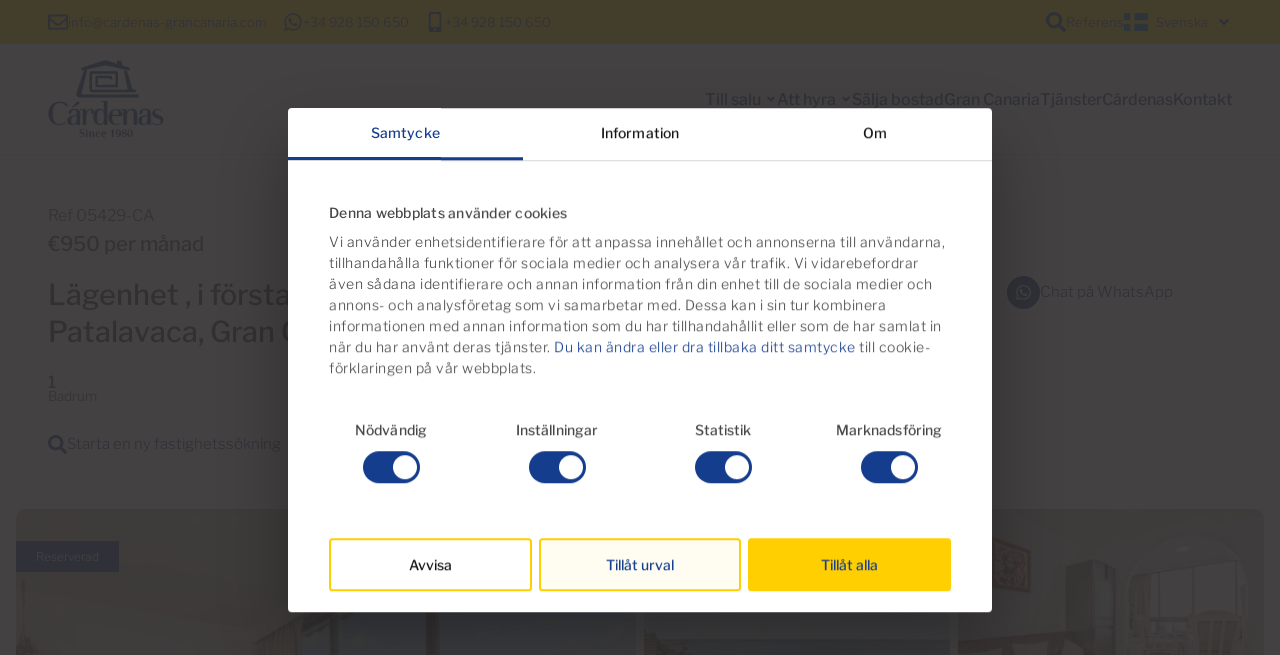

--- FILE ---
content_type: text/html; charset=UTF-8
request_url: https://www.cardenas-grancanaria.com/sv/egendomar-for-uthyrning/lagenhet-patalavaca-renoverad-15969631
body_size: 21311
content:
<!DOCTYPE html>
<html lang="sv" class="no-js">
<head>
<meta charset="utf-8">
<meta name="viewport" content="width=device-width, initial-scale=1.0">
<meta http-equiv="X-UA-Compatible" content="IE=edge">
<meta http-equiv="cleartype" content="on">

<link rel="preload" as="font" type="font/woff2" href="/assets/webfonts/libre-franklin-v7-latin-300.woff2" crossorigin>
<link rel="preload" as="font" type="font/woff2" href="/assets/webfonts/libre-franklin-v7-latin-500.woff2" crossorigin>
<link rel="preload" as="font" type="font/woff2" href="/assets/webfonts/libre-franklin-v7-latin-700.woff2" crossorigin>

<link rel="preconnect" href="https://www.googletagmanager.com">
<link rel="preconnect" href="https://www.google-analytics.com">

<link rel="icon" href="/favicon.ico" sizes="any">
<link rel="icon" href="/favicon.svg" type="image/svg+xml">
<link rel="apple-touch-icon" href="/apple-touch-icon.png">
<link rel="manifest" href="/manifest.json">



<!-- Google Tag Manager -->
<script>(function(w,d,s,l,i){w[l]=w[l]||[];w[l].push({'gtm.start':
new Date().getTime(),event:'gtm.js'});var f=d.getElementsByTagName(s)[0],
j=d.createElement(s),dl=l!='dataLayer'?'&l='+l:'';j.async=true;j.src=
'https://www.googletagmanager.com/gtm.js?id='+i+dl;f.parentNode.insertBefore(j,f);
})(window,document,'script','dataLayer','GTM-TFXCT5C');</script>
<!-- End Google Tag Manager -->


<title>Lägenhet  , i första raden för uthyrning i Don Paco,  Patalavaca, Gran Canaria med havsutsikt | Cardenas Fastighetsbyrå</title>
<meta name="description" content="Lägenhet för uthyrning i Patalavaca, Gran Canaria. Hitta all information om egendomen som egenskaper,  bilder och mer. Ansök om en visning!" />

<meta property="og:type" content="website" />
<meta property="og:site_name" content="Cardenas Fastighetsbyrå" />
<meta property="og:url" content="https://www.cardenas-grancanaria.com/sv/egendomar-for-uthyrning/lagenhet-patalavaca-renoverad-15969631" />
<meta property="og:title" content="Lägenhet  , i första raden för uthyrning i Don Paco,  Patalavaca, Gran Canaria med havsutsikt | Cardenas Fastighetsbyrå" />
<meta property="og:description" content="Lägenhet för uthyrning i Patalavaca, Gran Canaria. Hitta all information om egendomen som egenskaper,  bilder och mer. Ansök om en visning!" />
<meta property="og:image" content="https://fotos15.apinmo.com/2934/15969631/2-1.jpg" />

<meta name="twitter:card" content="summary_large_image" />
<meta name="twitter:site" content="@CardenasEstate" />
<meta name="twitter:title" content="Lägenhet  , i första raden för uthyrning i Don Paco,  Patalavaca, Gran Canaria med havsutsikt | Cardenas Fastighetsbyrå" />
<meta name="twitter:description" content="Lägenhet för uthyrning i Patalavaca, Gran Canaria. Hitta all information om egendomen som egenskaper,  bilder och mer. Ansök om en visning!" />
<meta name="twitter:url" content="https://www.cardenas-grancanaria.com/sv/egendomar-for-uthyrning/lagenhet-patalavaca-renoverad-15969631" />
<meta name="twitter:image" content="https://fotos15.apinmo.com/2934/15969631/2-1.jpg" />

<meta name="robots" content="index, follow">

<link rel="canonical" href="https://www.cardenas-grancanaria.com/sv/egendomar-for-uthyrning/lagenhet-patalavaca-renoverad-15969631" />
<link href="/assets/css/build/styles.20240731.css" rel="stylesheet" media="all">
<link href="/assets/css/build/print.20240731.css" rel="stylesheet" media="print" >

<!--[if lt IE 9]>
<script type="text/javascript">
    var arr=['article','aside','footer','header','nav','section','figcaption','figure','main','template'];
    for(var i=0;i<arr.length;i++) document.createElement(arr[i]);
</script>
<![endif]-->

<!--[if lte IE 9]>
<script src="/assets/js/polyfills/class-list-polyfill.min.js"></script>
<![endif]-->


<script>if(document.documentElement){document.documentElement.className='js';}</script>

<script>
    var html = document.documentElement;
    if (sessionStorage.fontsLoaded) {
        html.classList.add('fonts-loaded');
    } else {

    var script = document.createElement('script');
    script.src = '/assets/js/statics/fontfaceobserver.js';
    script.async = true;
    script.onload = function () {
        var fontA = new FontFaceObserver('Libre Franklin', { weight: 300 });
        var fontB = new FontFaceObserver('Libre Franklin', { weight: 500 });
        var fontC = new FontFaceObserver('Libre Franklin', { weight: 700 });
        Promise.all([
            fontA.load(),
            fontB.load(),
            fontC.load()
        ]).then(function () {
            html.classList.add('fonts-loaded');
            sessionStorage.fontsLoaded = true;
        });
    };
    document.head.appendChild(script);
}
</script>

</head><script type="application/ld+json">{"@context":"https:\/\/schema.org","@type":["Apartment","Product"],"name":"L\u00e4genhet , i f\u00f6rsta raden f\u00f6r uthyrning i Don Paco,  Patalavaca, Gran Canaria med havsutsikt","description":"L\u00e4genhet f\u00f6r uthyrning i Patalavaca, Gran Canaria. Hitta all information om egendomen som egenskaper,  bilder och mer. Ans\u00f6k om en visning!","image":"https:\/\/fotos15.apinmo.com\/2934\/15969631\/2-1.jpg","floorSize":{"@type":"QuantitativeValue","value":0,"unitCode":"MTK"},"offers":{"@type":"Offer","name":"L\u00e4genhet , i f\u00f6rsta raden f\u00f6r uthyrning i Don Paco,  Patalavaca, Gran Canaria med havsutsikt","priceCurrency":"EUR","image":"https:\/\/fotos15.apinmo.com\/2934\/15969631\/2-1.jpg","url":"https:\/\/www.cardenas-grancanaria.com\/sv\/egendomar-for-uthyrning\/lagenhet-patalavaca-renoverad-15969631","availability":"https:\/\/schema.org\/InStock","price":950,"businessFunction":"http:\/\/purl.org\/goodrelations\/v1#LeaseOut"},"numberOfBathroomsTotal":1,"numberOfBedrooms":null,"yearBuilt":null,"address":{"@type":"PostalAddress","addressCountry":"ES","addressLocality":"Mog\u00e1n","addressRegion":"Las Palmas"},"geo":{"@type":"GeoCoordinates","latitude":27.7705737328511759187676943838596343994140625,"longitude":-15.687752342422026430313053424470126628875732421875},"hasMap":{"@type":"Map","url":"https:\/\/www.google.com\/maps\/search\/?api=1&query=27.770573732851,-15.687752342422"},"amenityFeature":[{"@type":"LocationFeatureSpecification","name":"Tillg\u00e4nglighet PMR utan hinder","value":true},{"@type":"LocationFeatureSpecification","name":"Hyra under min. 6 m\u00e5nader","value":true},{"@type":"LocationFeatureSpecification","name":"Hiss","value":true},{"@type":"LocationFeatureSpecification","name":"Ljus","value":true},{"@type":"LocationFeatureSpecification","name":"M\u00f6blerad","value":true},{"@type":"LocationFeatureSpecification","name":"Markis","value":true},{"@type":"LocationFeatureSpecification","name":"Havsutsikt","value":true},{"@type":"LocationFeatureSpecification","name":"F\u00f6rsta raden","value":true},{"@type":"LocationFeatureSpecification","name":"Renoverad","value":true},{"@type":"LocationFeatureSpecification","name":"Orientering","value":"Syd"},{"@type":"LocationFeatureSpecification","name":"Utsikt","value":"Till havet "},{"@type":"LocationFeatureSpecification","name":"Energicertifikat","value":"G"}]}</script><script type="application/ld+json">{"@context":"https:\/\/schema.org","@type":"WebPage","@id":"https:\/\/www.cardenas-grancanaria.com\/sv\/egendomar-for-uthyrning\/lagenhet-patalavaca-renoverad-15969631","url":"https:\/\/www.cardenas-grancanaria.com\/sv\/egendomar-for-uthyrning\/lagenhet-patalavaca-renoverad-15969631","name":"L\u00e4genhet  , i f\u00f6rsta raden f\u00f6r uthyrning i Don Paco,  Patalavaca, Gran Canaria med havsutsikt | Cardenas Fastighetsbyr\u00e5","description":"L\u00e4genhet f\u00f6r uthyrning i Patalavaca, Gran Canaria. Hitta all information om egendomen som egenskaper,  bilder och mer. Ans\u00f6k om en visning!","primaryImageOfPage":"https:\/\/fotos15.apinmo.com\/2934\/15969631\/2-1.jpg","inLanguage":"sv","author":{"@type":"Organization","name":"Cardenas Fastighetsbyr\u00e5","address":{"@type":"PostalAddress","streetAddress":"La Lajilla, 2","addressLocality":"Arguinegu\u00edn","addressRegion":"Las Palmas","addressCountry":"ES","postalCode":"35120"},"logo":{"@type":"ImageObject","url":"https:\/\/www.cardenas-grancanaria.com\/favicon-512.png","width":"512","height":"512"},"telephone":"+34 928 150 650","email":"info@cardenas-grancanaria.com","image":"https:\/\/www.cardenas-grancanaria.com\/perch\/resources\/offices\/oficina-arguineguin-2.jpg"}}</script><script type="application/ld+json">{"@context":"https:\/\/schema.org","@type":"VideoObject","embedURL":"https:\/\/www.youtube.com\/watch?v=","name":"L\u00e4genhet , i f\u00f6rsta raden f\u00f6r uthyrning i Don Paco,  Patalavaca, Gran Canaria med havsutsikt","description":"L\u00e4genhet f\u00f6r uthyrning i Patalavaca, Gran Canaria. Hitta all information om egendomen som egenskaper,  bilder och mer. Ans\u00f6k om en visning!","uploadDate":"2022-05-09 13:45:00","thumbnailUrl":"\/cdn-cgi\/image\/width=320,height=240,quality=75,format=auto,fit=cover\/https:\/\/fotos15.apinmo.com\/2934\/15969631\/2-1.jpg"}</script><body>
    
<!-- Google Tag Manager (noscript) -->
    <noscript><iframe src="https://www.googletagmanager.com/ns.html?id=GTM-TFXCT5C"
    height="0" width="0" style="display:none;visibility:hidden"></iframe></noscript>
    <!-- End Google Tag Manager (noscript) -->
    
<div class="c-nav-overlay" id="nav-overlay" role="navigation" aria-expanded="false">
    <div class="wrapper">
        <div class="c-masthead c-masthead--nav-overlay">
            <button type="button" name="close" class="c-nav-toggle c-nav-toggle--closer" id="nav-closer" aria-controls="nav-overlay">
                <svg xmlns="http://www.w3.org/2000/svg" viewBox="0 0 352 512" role="img" aria-hidden="true"><path d="M242.72 256l100.07-100.07c12.28-12.28 12.28-32.19 0-44.48l-22.24-22.24c-12.28-12.28-32.19-12.28-44.48 0L176 189.28 75.93 89.21c-12.28-12.28-32.19-12.28-44.48 0L9.21 111.45c-12.28 12.28-12.28 32.19 0 44.48L109.28 256 9.21 356.07c-12.28 12.28-12.28 32.19 0 44.48l22.24 22.24c12.28 12.28 32.2 12.28 44.48 0L176 322.72l100.07 100.07c12.28 12.28 32.2 12.28 44.48 0l22.24-22.24c12.28-12.28 12.28-32.19 0-44.48L242.72 256z" fill=""></path></svg>
                Stäng            </button> 
        </div>

        <nav class="c-nav-offcanvas">
            
<ul class="c-site-nav-offcanvas">

    
    <li class="c-site-nav-offcanvas__item ">
        <a href="/sv/egendomar-till-salu" class="c-site-nav-offcanvas__link">
            Till salu
        </a>
    </li>
    

    
    <li class="c-site-nav-offcanvas__item ">
        <a href="/sv/egendomar-for-uthyrning" class="c-site-nav-offcanvas__link">
            Att hyra
        </a>
    </li>
    

    
    <li class="c-site-nav-offcanvas__item ">
        <a href="/sv/salja-bostad" class="c-site-nav-offcanvas__link">
            Sälja bostad
        </a>
    </li>
    

    
    <li class="c-site-nav-offcanvas__item ">
        <a href="/sv/gran-canaria" class="c-site-nav-offcanvas__link">
            Gran Canaria
        </a>
    </li>
    

    
    <li class="c-site-nav-offcanvas__item ">
        <a href="/sv/fastighetstjanster" class="c-site-nav-offcanvas__link">
            Tjänster
        </a>
    </li>
    

    
    <li class="c-site-nav-offcanvas__item ">
        <a href="/sv/cardenas" class="c-site-nav-offcanvas__link">
            Cárdenas
        </a>
    </li>
    

    
    <li class="c-site-nav-offcanvas__item ">
        <a href="/sv/kontakt" class="c-site-nav-offcanvas__link">
            Kontakt
        </a>
    </li>
    

</ul>
        </nav>
    </div>
</div>    
<header class="c-site-header">
    <div class="c-utils-outer">
        <div class="wrapper">
            <div class="c-utils">
                
<ul class="c-utils-contacts">
	
	<li class="c-utils-contacts__item">
		<a href="mailto:info@cardenas-grancanaria.com" class="c-utils-link">
			<svg xmlns="http://www.w3.org/2000/svg" viewBox="0 0 512 512" class=" c-utils-link__icon" role="img" aria-hidden="true"><path d="M464 64H48C21.49 64 0 85.49 0 112v288c0 26.51 21.49 48 48 48h416c26.51 0 48-21.49 48-48V112c0-26.51-21.49-48-48-48zm0 48v40.805c-22.422 18.259-58.168 46.651-134.587 106.49-16.841 13.247-50.201 45.072-73.413 44.701-23.208.375-56.579-31.459-73.413-44.701C106.18 199.465 70.425 171.067 48 152.805V112h416zM48 400V214.398c22.914 18.251 55.409 43.862 104.938 82.646 21.857 17.205 60.134 55.186 103.062 54.955 42.717.231 80.509-37.199 103.053-54.947 49.528-38.783 82.032-64.401 104.947-82.653V400H48z" fill=""></path></svg>

			<span class="c-utils-link__text">info@cardenas-grancanaria.com</span>
		</a>
	</li>
	
	
	<li class="c-utils-contacts__item">
		<a href="https://api.whatsapp.com/send?phone=+34928150650&text=Hej, jag är intresserad av att sälja/ köpa/ hyra och jag har några frågor." class="c-utils-link">
			<svg xmlns="http://www.w3.org/2000/svg" viewBox="0 0 448 512" class=" c-utils-link__icon" role="img" aria-hidden="true"><path d="M380.9 97.1C339 55.1 283.2 32 223.9 32c-122.4 0-222 99.6-222 222 0 39.1 10.2 77.3 29.6 111L0 480l117.7-30.9c32.4 17.7 68.9 27 106.1 27h.1c122.3 0 224.1-99.6 224.1-222 0-59.3-25.2-115-67.1-157zm-157 341.6c-33.2 0-65.7-8.9-94-25.7l-6.7-4-69.8 18.3L72 359.2l-4.4-7c-18.5-29.4-28.2-63.3-28.2-98.2 0-101.7 82.8-184.5 184.6-184.5 49.3 0 95.6 19.2 130.4 54.1 34.8 34.9 56.2 81.2 56.1 130.5 0 101.8-84.9 184.6-186.6 184.6zm101.2-138.2c-5.5-2.8-32.8-16.2-37.9-18-5.1-1.9-8.8-2.8-12.5 2.8-3.7 5.6-14.3 18-17.6 21.8-3.2 3.7-6.5 4.2-12 1.4-32.6-16.3-54-29.1-75.5-66-5.7-9.8 5.7-9.1 16.3-30.3 1.8-3.7.9-6.9-.5-9.7-1.4-2.8-12.5-30.1-17.1-41.2-4.5-10.8-9.1-9.3-12.5-9.5-3.2-.2-6.9-.2-10.6-.2-3.7 0-9.7 1.4-14.8 6.9-5.1 5.6-19.4 19-19.4 46.3 0 27.3 19.9 53.7 22.6 57.4 2.8 3.7 39.1 59.7 94.8 83.8 35.2 15.2 49 16.5 66.6 13.9 10.7-1.6 32.8-13.4 37.4-26.4 4.6-13 4.6-24.1 3.2-26.4-1.3-2.5-5-3.9-10.5-6.6z" fill=""></path></svg>

			<span class="c-utils-link__text">+34 928 150 650</span>
		</a>
	</li>
	
	
	<li class="c-utils-contacts__item">
		<a href="tel:+34928150650" class="c-utils-link">
			<svg xmlns="http://www.w3.org/2000/svg" viewBox="0 0 320 512" class=" c-utils-link__icon" role="img" aria-hidden="true"><path d="M272 0H48C21.5 0 0 21.5 0 48v416c0 26.5 21.5 48 48 48h224c26.5 0 48-21.5 48-48V48c0-26.5-21.5-48-48-48zM160 480c-17.7 0-32-14.3-32-32s14.3-32 32-32 32 14.3 32 32-14.3 32-32 32zm112-108c0 6.6-5.4 12-12 12H60c-6.6 0-12-5.4-12-12V60c0-6.6 5.4-12 12-12h200c6.6 0 12 5.4 12 12v312z" fill=""></path></svg>

			<span class="c-utils-link__text">+34 928 150 650</span>
		</a>
	</li>
	

</ul>                <div class="c-utils__funcs">
                                        <button class="c-utils-link" data-fancybox="ref_search" data-autofocus="false" data-src="#modal-ref-search">
                        <svg xmlns="http://www.w3.org/2000/svg" viewBox="0 0 512 512" class=" c-utils-link__icon" role="img" aria-hidden="true"><path d="M505 442.7L405.3 343c-4.5-4.5-10.6-7-17-7H372c27.6-35.3 44-79.7 44-128C416 93.1 322.9 0 208 0S0 93.1 0 208s93.1 208 208 208c48.3 0 92.7-16.4 128-44v16.3c0 6.4 2.5 12.5 7 17l99.7 99.7c9.4 9.4 24.6 9.4 33.9 0l28.3-28.3c9.4-9.4 9.4-24.6.1-34zM208 336c-70.7 0-128-57.2-128-128 0-70.7 57.2-128 128-128 70.7 0 128 57.2 128 128 0 70.7-57.2 128-128 128z" fill=""></path></svg>
                        <span>
                        Referens                        </span>
                    </button>
                                        
<details class="c-details-langs">
    <summary class="c-details-langs__title c-country-flag c-country-flag--sv">
    	<span class="c-details-langs__current">Svenska</span>
        <svg xmlns="http://www.w3.org/2000/svg" viewBox="0 0 320 512" class=" c-details-langs__arrow" role="img" aria-hidden="true"><path d="M143 352.3L7 216.3c-9.4-9.4-9.4-24.6 0-33.9l22.6-22.6c9.4-9.4 24.6-9.4 33.9 0l96.4 96.4 96.4-96.4c9.4-9.4 24.6-9.4 33.9 0l22.6 22.6c9.4 9.4 9.4 24.6 0 33.9l-136 136c-9.2 9.4-24.4 9.4-33.8 0z" fill=""></path></svg>

    </summary>
	<div class="c-details-langs__options">
		<ul class="c-detail-langs-options">
			
			
			<li class="c-detail-langs-options__item">
			    <a href="/es" class="c-detail-langs-options__link c-country-flag c-country-flag--es">Español</a>
			</li>
			
			
	
			
			
			<li class="c-detail-langs-options__item">
			    <a href="/en" class="c-detail-langs-options__link c-country-flag c-country-flag--en">English</a>
			</li>
			
			
	
			
			
			<li class="c-detail-langs-options__item">
			    <a href="/de" class="c-detail-langs-options__link c-country-flag c-country-flag--de">Deutsch</a>
			</li>
			
			
	
			
			
			<li class="c-detail-langs-options__item">
			    <a href="/no" class="c-detail-langs-options__link c-country-flag c-country-flag--no">Norsk</a>
			</li>
			
			
	
			
			
			<li class="c-detail-langs-options__item">
			    <a href="/fr" class="c-detail-langs-options__link c-country-flag c-country-flag--fr">Français</a>
			</li>
			
			
	
			
	
			
			
			<li class="c-detail-langs-options__item">
			    <a href="/nl" class="c-detail-langs-options__link c-country-flag c-country-flag--nl">Nederlands</a>
			</li>
			
			
	
			
			
			<li class="c-detail-langs-options__item">
			    <a href="/it" class="c-detail-langs-options__link c-country-flag c-country-flag--it">Italiano</a>
			</li>
			
			
	
			
			
			<li class="c-detail-langs-options__item">
			    <a href="/da" class="c-detail-langs-options__link c-country-flag c-country-flag--da">Dansk</a>
			</li>
			
			
	
			
			
			
	
		</ul>
	</div>
</details>
                </div>
            </div>
        </div>
    </div>

    <div class="c-masthead-outer">
        <div class="wrapper">
            <div class="c-masthead">
                <a href="/sv" class="c-logo" aria-label="Start">
                    <img src="/assets/img/logo-cardenas.svg" alt="">
                </a>
                
<nav class="c-site-header-navs" id="primary-nav">
    <ul class="c-site-nav clicky-menu">

        
		<li>
            <a href="/sv/egendomar-till-salu">
                Till salu
                
                <svg xmlns="http://www.w3.org/2000/svg" viewBox="0 0 320 512" class=" clicky-menu-icon" role="img" aria-hidden="true"><path d="M143 352.3L7 216.3c-9.4-9.4-9.4-24.6 0-33.9l22.6-22.6c9.4-9.4 24.6-9.4 33.9 0l96.4 96.4 96.4-96.4c9.4-9.4 24.6-9.4 33.9 0l22.6 22.6c9.4 9.4 9.4 24.6 0 33.9l-136 136c-9.2 9.4-24.4 9.4-33.8 0z" fill=""></path></svg>

                
                

            </a>





            
            <div class="clicky-menu-panel">
            <span class="clicky-menu-panel-title">Populära typer för att köpa</span>
            
<ul class="c-dropdown-property-list">

	<li>
		<a href="/sv/egendomar-till-salu/bungalows">Bungalows</a>
	</li>

	<li>
		<a href="/sv/egendomar-till-salu/enfamiljshus">Enfamiljshus</a>
	</li>

	<li>
		<a href="/sv/egendomar-till-salu/hus">Hus</a>
	</li>

	<li>
		<a href="/sv/egendomar-till-salu/lagenheter">Lägenheter</a>
	</li>

	<li>
		<a href="/sv/egendomar-till-salu/radhus">Radhus</a>
	</li>

	<li>
		<a href="/sv/egendomar-till-salu/tomter">Tomter</a>
	</li>

	<li>
		<a href="/sv/egendomar-till-salu/villor">Villor</a>
	</li>

	<li>
		<a href="/sv/egendomar-till-salu/vaningar">Våningar</a>
	</li>

</ul>

            <span class="clicky-menu-panel-title">Populära områden för att köpa</span>
            
<ul class="c-dropdown-property-list">

	<li>
		<a href="/sv/egendomar-till-salu/mogan/arguineguin">Arguineguin</a>
	</li>

	<li>
		<a href="/sv/egendomar-till-salu/san-bartolome-de-tirajana/maspalomas">Maspalomas</a>
	</li>

	<li>
		<a href="/sv/egendomar-till-salu/san-bartolome-de-tirajana/playa-del-ingles">Playa del Ingles</a>
	</li>

	<li>
		<a href="/sv/egendomar-till-salu/mogan/puerto-rico">Puerto Rico</a>
	</li>

	<li>
		<a href="/sv/egendomar-till-salu/mogan/puerto-de-mogan">Puerto de Mogan</a>
	</li>

	<li>
		<a href="/sv/egendomar-till-salu/san-bartolome-de-tirajana/san-agustin">San Agustin</a>
	</li>

</ul>

            
            <span class="clicky-menu-panel-title">Letar du efter fler alternativ?</span>
            <a href="/sv/egendomar-till-salu">Sök egendomar för att köpa på Gran Canaria</a>
            
            </div>
            

            
        </li>
        

        
		<li>
            <a href="/sv/egendomar-for-uthyrning">
                Att hyra
                
                
                <svg xmlns="http://www.w3.org/2000/svg" viewBox="0 0 320 512" class=" clicky-menu-icon" role="img" aria-hidden="true"><path d="M143 352.3L7 216.3c-9.4-9.4-9.4-24.6 0-33.9l22.6-22.6c9.4-9.4 24.6-9.4 33.9 0l96.4 96.4 96.4-96.4c9.4-9.4 24.6-9.4 33.9 0l22.6 22.6c9.4 9.4 9.4 24.6 0 33.9l-136 136c-9.2 9.4-24.4 9.4-33.8 0z" fill=""></path></svg>

                

            </a>





            

             
            <div class="clicky-menu-panel">
            <span class="clicky-menu-panel-title">Populära typer  för att hyra</span>
            
<ul class="c-dropdown-property-list">

	<li>
		<a href="/sv/egendomar-for-uthyrning/bungalows">Bungalows</a>
	</li>

	<li>
		<a href="/sv/egendomar-for-uthyrning/enfamiljshus">Enfamiljshus</a>
	</li>

	<li>
		<a href="/sv/egendomar-for-uthyrning/hus">Hus</a>
	</li>

	<li>
		<a href="/sv/egendomar-for-uthyrning/lagenheter">Lägenheter</a>
	</li>

	<li>
		<a href="/sv/egendomar-for-uthyrning/radhus">Radhus</a>
	</li>

	<li>
		<a href="/sv/egendomar-for-uthyrning/tomter">Tomter</a>
	</li>

	<li>
		<a href="/sv/egendomar-for-uthyrning/villor">Villor</a>
	</li>

	<li>
		<a href="/sv/egendomar-for-uthyrning/vaningar">Våningar</a>
	</li>

</ul>

            <span class="clicky-menu-panel-title">Populära områden för att hyra </span>
            
<ul class="c-dropdown-property-list">

	<li>
		<a href="/sv/egendomar-for-uthyrning/mogan/arguineguin">Arguineguin</a>
	</li>

	<li>
		<a href="/sv/egendomar-for-uthyrning/san-bartolome-de-tirajana/maspalomas">Maspalomas</a>
	</li>

	<li>
		<a href="/sv/egendomar-for-uthyrning/san-bartolome-de-tirajana/playa-del-ingles">Playa del Ingles</a>
	</li>

	<li>
		<a href="/sv/egendomar-for-uthyrning/mogan/puerto-rico">Puerto Rico</a>
	</li>

	<li>
		<a href="/sv/egendomar-for-uthyrning/mogan/puerto-de-mogan">Puerto de Mogan</a>
	</li>

	<li>
		<a href="/sv/egendomar-for-uthyrning/san-bartolome-de-tirajana/san-agustin">San Agustin</a>
	</li>

</ul>

            
            <span class="clicky-menu-panel-title">Letar du efter fler alternativ?</span>
            <a href="/sv/egendomar-for-uthyrning">Sök egendomar för att hyra på Gran Canaria</a>
            
            </div>
            
        </li>
        

        
		<li>
            <a href="/sv/salja-bostad">
                Sälja bostad
                
                

            </a>





            

            
        </li>
        

        
		<li>
            <a href="/sv/gran-canaria">
                Gran Canaria
                
                

            </a>





            

            
        </li>
        

        
		<li>
            <a href="/sv/fastighetstjanster">
                Tjänster
                
                

            </a>





            

            
        </li>
        

        
		<li>
            <a href="/sv/cardenas">
                Cárdenas
                
                

            </a>





            

            
        </li>
        

        
		<li>
            <a href="/sv/kontakt">
                Kontakt
                
                

            </a>





            

            
        </li>
        

    </ul>
</nav>
                                <button type="button" class="c-nav-toggle c-nav-toggle--opener" id="nav-opener" aria-controls="nav-overlay">
                        <svg xmlns="http://www.w3.org/2000/svg" viewBox="0 0 448 512" role="img" aria-hidden="true"><path d="M16 132h416c8.837 0 16-7.163 16-16V76c0-8.837-7.163-16-16-16H16C7.163 60 0 67.163 0 76v40c0 8.837 7.163 16 16 16zm0 160h416c8.837 0 16-7.163 16-16v-40c0-8.837-7.163-16-16-16H16c-8.837 0-16 7.163-16 16v40c0 8.837 7.163 16 16 16zm0 160h416c8.837 0 16-7.163 16-16v-40c0-8.837-7.163-16-16-16H16c-8.837 0-16 7.163-16 16v40c0 8.837 7.163 16 16 16z" fill=""></path></svg>
   
                        Menu                    </button>
                
            </div>    
        </div>
    </div>

</header>
    <main>
        <section class="c-section-page">
            <div class="u-detail-outer">
    <div class="wrapper">
        <div class="c-detail">
            <div class="c-detail-header">
                <div class="c-detail-header__intro">
                    <span class="c-detail-header__ref">Ref 05429-CA</span>
                    <span class="c-detail-header__price">
                    &euro;950

                    
                    per månad 
                    

                    

                    

                    

                    

                            

                        


                    </span>
                </div>
                <div class="c-detail-header__meta">
                    
                    <h1 class="c-detail-header__heading">Lägenhet , i första raden för uthyrning i Don Paco,  Patalavaca, Gran Canaria med havsutsikt</h1>
                    
                    <ul class="c-key-facts c-key-facts--detail">
    
    
    <li class="c-key-facts__item">
        <span class="c-key-facts__key">Badrum</span>
        <span class="c-key-facts__value">1</span>
    </li>
    
    
    
    
    
</ul>
                    <div class="c-detail-header__search-again">    
                        <button class="c-icon-link" data-fancybox="search" data-autofocus="false" data-src="#modal-detail-search">
                            <span class="c-icon-link__icon">
                                <svg xmlns="http://www.w3.org/2000/svg" viewBox="0 0 512 512" class=" c-icon-link__svg" role="img" aria-hidden="true"><path d="M505 442.7L405.3 343c-4.5-4.5-10.6-7-17-7H372c27.6-35.3 44-79.7 44-128C416 93.1 322.9 0 208 0S0 93.1 0 208s93.1 208 208 208c48.3 0 92.7-16.4 128-44v16.3c0 6.4 2.5 12.5 7 17l99.7 99.7c9.4 9.4 24.6 9.4 33.9 0l28.3-28.3c9.4-9.4 9.4-24.6.1-34zM208 336c-70.7 0-128-57.2-128-128 0-70.7 57.2-128 128-128 70.7 0 128 57.2 128 128 0 70.7-57.2 128-128 128z" fill=""></path></svg>

                            </span>
                            Starta en ny fastighetssökning
                        </button>
                    </div>
                </div>
                <div class="c-detail-header__ctas">
                    <ul class="c-detail-header-ctas">
    <li class="c-detail-header-ctas__item">
        <a href="tel:+34928150650" class="c-icon-link c-icon-link--rounded">
            <span class="c-icon-link__icon">
                <svg xmlns="http://www.w3.org/2000/svg" viewBox="0 0 320 512" class=" c-icon-link__svg" role="img" aria-hidden="true"><path d="M272 0H48C21.5 0 0 21.5 0 48v416c0 26.5 21.5 48 48 48h224c26.5 0 48-21.5 48-48V48c0-26.5-21.5-48-48-48zM160 480c-17.7 0-32-14.3-32-32s14.3-32 32-32 32 14.3 32 32-14.3 32-32 32zm112-108c0 6.6-5.4 12-12 12H60c-6.6 0-12-5.4-12-12V60c0-6.6 5.4-12 12-12h200c6.6 0 12 5.4 12 12v312z" fill=""></path></svg>

            </span>
            +34 928 150 650
        </a>
    </li>
    <li class="c-detail-header-ctas__item">
        <a href="https://api.whatsapp.com/send?phone=+34928150650&text=Hej! Jag är intresserad av denna bostad och vill gärna ha mer information. Ref 05429-CA" class="c-icon-link c-icon-link--rounded">
            <span class="c-icon-link__icon">
                <svg xmlns="http://www.w3.org/2000/svg" viewBox="0 0 448 512" class=" c-icon-link__svg" role="img" aria-hidden="true"><path d="M380.9 97.1C339 55.1 283.2 32 223.9 32c-122.4 0-222 99.6-222 222 0 39.1 10.2 77.3 29.6 111L0 480l117.7-30.9c32.4 17.7 68.9 27 106.1 27h.1c122.3 0 224.1-99.6 224.1-222 0-59.3-25.2-115-67.1-157zm-157 341.6c-33.2 0-65.7-8.9-94-25.7l-6.7-4-69.8 18.3L72 359.2l-4.4-7c-18.5-29.4-28.2-63.3-28.2-98.2 0-101.7 82.8-184.5 184.6-184.5 49.3 0 95.6 19.2 130.4 54.1 34.8 34.9 56.2 81.2 56.1 130.5 0 101.8-84.9 184.6-186.6 184.6zm101.2-138.2c-5.5-2.8-32.8-16.2-37.9-18-5.1-1.9-8.8-2.8-12.5 2.8-3.7 5.6-14.3 18-17.6 21.8-3.2 3.7-6.5 4.2-12 1.4-32.6-16.3-54-29.1-75.5-66-5.7-9.8 5.7-9.1 16.3-30.3 1.8-3.7.9-6.9-.5-9.7-1.4-2.8-12.5-30.1-17.1-41.2-4.5-10.8-9.1-9.3-12.5-9.5-3.2-.2-6.9-.2-10.6-.2-3.7 0-9.7 1.4-14.8 6.9-5.1 5.6-19.4 19-19.4 46.3 0 27.3 19.9 53.7 22.6 57.4 2.8 3.7 39.1 59.7 94.8 83.8 35.2 15.2 49 16.5 66.6 13.9 10.7-1.6 32.8-13.4 37.4-26.4 4.6-13 4.6-24.1 3.2-26.4-1.3-2.5-5-3.9-10.5-6.6z" fill=""></path></svg>

            </span>
            Chat på WhatsApp
        </a>
    </li>
    <li class="c-detail-header-ctas__item">
        <button class="c-icon-link c-icon-link--rounded" data-fancybox="share" data-autofocus="false" data-src="#modal-detail-share">
            <span class="c-icon-link__icon">
                <svg xmlns="http://www.w3.org/2000/svg" viewBox="0 0 448 512" class=" c-icon-link__svg" role="img" aria-hidden="true"><path d="M352 320c-22.608 0-43.387 7.819-59.79 20.895l-102.486-64.054a96.551 96.551 0 0 0 0-41.683l102.486-64.054C308.613 184.181 329.392 192 352 192c53.019 0 96-42.981 96-96S405.019 0 352 0s-96 42.981-96 96c0 7.158.79 14.13 2.276 20.841L155.79 180.895C139.387 167.819 118.608 160 96 160c-53.019 0-96 42.981-96 96s42.981 96 96 96c22.608 0 43.387-7.819 59.79-20.895l102.486 64.054A96.301 96.301 0 0 0 256 416c0 53.019 42.981 96 96 96s96-42.981 96-96-42.981-96-96-96z" fill=""></path></svg>

            </span>
            Dela
        </button>
    </li>
    
</ul>
                </div>
            </div><div id="modal-detail-cta-form" style="display:none;">
                <div class="c-detail-cta-form">
                    <div class="c-detail-cta-form__header">
    <span class="c-detail-cta-form__ref">Ref 05429-CA</span>
    <span class="c-detail-cta-form__subheading">
        Lägenhet
        
        för uthyrning
        
    </span>
    <h3 class="c-detail-cta-form__heading">Kontakta oss angående denna egendom. </h3>
</div>
                    
<form id="modal_property_cta_form_rentals" action="/sv/cardenas/ok" method="post">




    <input type="hidden" name="cms-form" value="cHJvcGVydHlfY3RhX2Zvcm1fcmVudGFsczpwZXJjaF9mb3JtczovdGVtcGxhdGVzL2Zvcm1zL19kZXRhaWwtY3RhLWZvcm0uaHRtbDoxNzY5MDkxNjA4">
    <div class="c-form-item">
        <label class="u-visuallyhidden" for="modal_name">Namn</label>
        <input id="modal_name" name="name" placeholder="Namn" type="text" required="required">
        
    </div>
    <div class="c-form-item">
        <label class="u-visuallyhidden" for="modal_email">E-mail</label>
        <input id="modal_email" name="email" placeholder="E-mail" type="email" required="required">
        
        
    </div>
    <div class="c-form-item">
        <label class="u-visuallyhidden" for="modal_tel">Telefon</label>
        <input id="modal_tel" name="tel" autocomplete="tel" placeholder="Telefon" type="tel">
    </div>

    <div class="c-form-item">
        <label class="u-visuallyhidden" for="modal_message">Kommentarer</label>
        <textarea id="modal_message" name="message" cols="30" rows="5" placeholder="Kommentarer"></textarea>
    </div>
    <div class="c-form-item">
        <label class="c-check-radio" for="modal_chbx_newsletter">
            <input id="modal_chbx_newsletter" name="chbx_newsletter" value="accept" type="checkbox">
            <span  class="c-check-radio__content">
            Jag skulle vilja ha det månatliga nyhetsbrevet
            </span>
        </label>
    </div>
    <div class="c-form-item">    
        <label class="c-check-radio" for="modal_chbx_privacy">
            <input id="modal_chbx_privacy" name="chbx_privacy" value="accept" type="checkbox" required="required">
            <span  class="c-check-radio__content">
            Jag har läst och accepterar <a href="/sv/laglig/integritetspolicy">integritetspolicyn</a>
            </span>
        </label>
        
    </div>
    <div class="c-form-item c-form-item--submit">
        <button id="submit_cta" class="c-btn c-btn--primary" name="submit">
            Skicka info
        </button>
    </div>
    <input id="modal_ref" name="ref" value="05429-CA" type="hidden">
    <input id="modal_language" name="language" value="sv" type="hidden">
</form>
                </div>
            </div>


<ul class="c-detail-gallery">
	<li class="c-detail-gallery__item c-detail-gallery__item--lead">
		<a
            href="/cdn-cgi/image/width=800,quality=75,format=auto/https://fotos15.apinmo.com/2934/15969631/2-1.jpg"
            class="c-detail-gallery__link"
            data-fancybox="property-gallery"
            data-srcset="/cdn-cgi/image/width=800,quality=75,format=auto/https://fotos15.apinmo.com/2934/15969631/2-1.jpg 800w,
            			 /cdn-cgi/image/width=1400,quality=75,format=auto/https://fotos15.apinmo.com/2934/15969631/2-1.jpg 1400w"
            data-sizes="(min-width: 1400px) 1400px, 100vw"

            data-caption="Lägenhet , i första raden för uthyrning i Don Paco,  Patalavaca, Gran Canaria med havsutsikt : Ref 05429-CA"
            aria-label="Se bild i galleri"
        >
            <img 
            	src="/cdn-cgi/image/width=1020,height=765,quality=75,format=auto,fit=cover/https://fotos15.apinmo.com/2934/15969631/2-1.jpg"
				srcset="/cdn-cgi/image/width=320,height=240,quality=75,format=auto,fit=cover/https://fotos15.apinmo.com/2934/15969631/2-1.jpg 320w,
				        /cdn-cgi/image/width=440,height=330,quality=75,format=auto,fit=cover/https://fotos15.apinmo.com/2934/15969631/2-1.jpg 440w,
				        /cdn-cgi/image/width=560,height=420,quality=75,format=auto,fit=cover/https://fotos15.apinmo.com/2934/15969631/2-1.jpg 560w,
				        /cdn-cgi/image/width=660,height=495,quality=75,format=auto,fit=cover/https://fotos15.apinmo.com/2934/15969631/2-1.jpg 660w,
				        /cdn-cgi/image/width=1020,height=765,quality=75,format=auto,fit=cover/https://fotos15.apinmo.com/2934/15969631/2-1.jpg 1020w"
				sizes="(min-width: 66em) 600px, 100vw"
            	alt="Lägenhet , i första raden för uthyrning i Don Paco,  Patalavaca, Gran Canaria med havsutsikt : Ref 05429-CA"
            	class="c-detail-gallery__image"
            	width="1020" height="765"
            >	
			<span class="c-flag c-flag--gallery c-flag--reserved">
			Reserverad
			</span>
			<div class="c-detail-gallery-count">
				<span class="c-detail-gallery-counter">
					<svg xmlns="http://www.w3.org/2000/svg" viewBox="0 0 448 512" class=" c-detail-gallery-counter__icon" role="img" aria-hidden="true"><path d="M448 344v112a23.94 23.94 0 0 1-24 24H312c-21.39 0-32.09-25.9-17-41l36.2-36.2L224 295.6 116.77 402.9 153 439c15.09 15.1 4.39 41-17 41H24a23.94 23.94 0 0 1-24-24V344c0-21.4 25.89-32.1 41-17l36.19 36.2L184.46 256 77.18 148.7 41 185c-15.1 15.1-41 4.4-41-17V56a23.94 23.94 0 0 1 24-24h112c21.39 0 32.09 25.9 17 41l-36.2 36.2L224 216.4l107.23-107.3L295 73c-15.09-15.1-4.39-41 17-41h112a23.94 23.94 0 0 1 24 24v112c0 21.4-25.89 32.1-41 17l-36.19-36.2L263.54 256l107.28 107.3L407 327.1c15.1-15.2 41-4.5 41 16.9z" fill=""></path></svg>

					17
					Foton
				</span>
			</div>
        </a>
	</li>
	

	
	
	


	


	
	
	<li class="c-detail-gallery__item">
		<a
	        href="https://fotos15.apinmo.com/2934/15969631/2-2.jpg"
	        class="c-detail-gallery__link"
	        data-fancybox="property-gallery"
	        data-srcset="/cdn-cgi/image/width=800,quality=75,format=auto/https://fotos15.apinmo.com/2934/15969631/2-2.jpg 800w,
            			 /cdn-cgi/image/width=1400,quality=75,format=auto/https://fotos15.apinmo.com/2934/15969631/2-2.jpg 1400w"
            data-sizes="(min-width: 1400px) 1400px, 100vw"
	        data-caption="Lägenhet , i första raden för uthyrning i Don Paco,  Patalavaca, Gran Canaria med havsutsikt : Ref 05429-CA"
	        aria-label="Se bild i galleri"
	    >
	    	<img
	    		src="/cdn-cgi/image/width=320,height=240,quality=75,format=auto,fit=cover/https://fotos15.apinmo.com/2934/15969631/2-2.jpg"
	    		alt="Lägenhet , i första raden för uthyrning i Don Paco,  Patalavaca, Gran Canaria med havsutsikt : Ref 05429-CA"	
	    		class="c-detail-gallery__image
	    		loading="lazy"
	    		width="320" height="240"
	    	>	
	    </a>
	</li>
	
	


	


	
	
	<li class="c-detail-gallery__item">
		<a
	        href="https://fotos15.apinmo.com/2934/15969631/2-3.jpg"
	        class="c-detail-gallery__link"
	        data-fancybox="property-gallery"
	        data-srcset="/cdn-cgi/image/width=800,quality=75,format=auto/https://fotos15.apinmo.com/2934/15969631/2-3.jpg 800w,
            			 /cdn-cgi/image/width=1400,quality=75,format=auto/https://fotos15.apinmo.com/2934/15969631/2-3.jpg 1400w"
            data-sizes="(min-width: 1400px) 1400px, 100vw"
	        data-caption="Lägenhet , i första raden för uthyrning i Don Paco,  Patalavaca, Gran Canaria med havsutsikt : Ref 05429-CA"
	        aria-label="Se bild i galleri"
	    >
	    	<img
	    		src="/cdn-cgi/image/width=320,height=240,quality=75,format=auto,fit=cover/https://fotos15.apinmo.com/2934/15969631/2-3.jpg"
	    		alt="Lägenhet , i första raden för uthyrning i Don Paco,  Patalavaca, Gran Canaria med havsutsikt : Ref 05429-CA"	
	    		class="c-detail-gallery__image
	    		loading="lazy"
	    		width="320" height="240"
	    	>	
	    </a>
	</li>
	
	


	


	
	
	<li class="c-detail-gallery__item">
		<a
	        href="https://fotos15.apinmo.com/2934/15969631/2-4.jpg"
	        class="c-detail-gallery__link"
	        data-fancybox="property-gallery"
	        data-srcset="/cdn-cgi/image/width=800,quality=75,format=auto/https://fotos15.apinmo.com/2934/15969631/2-4.jpg 800w,
            			 /cdn-cgi/image/width=1400,quality=75,format=auto/https://fotos15.apinmo.com/2934/15969631/2-4.jpg 1400w"
            data-sizes="(min-width: 1400px) 1400px, 100vw"
	        data-caption="Lägenhet , i första raden för uthyrning i Don Paco,  Patalavaca, Gran Canaria med havsutsikt : Ref 05429-CA"
	        aria-label="Se bild i galleri"
	    >
	    	<img
	    		src="/cdn-cgi/image/width=320,height=240,quality=75,format=auto,fit=cover/https://fotos15.apinmo.com/2934/15969631/2-4.jpg"
	    		alt="Lägenhet , i första raden för uthyrning i Don Paco,  Patalavaca, Gran Canaria med havsutsikt : Ref 05429-CA"	
	    		class="c-detail-gallery__image
	    		loading="lazy"
	    		width="320" height="240"
	    	>	
	    </a>
	</li>
	
	


	


	
	
	<li class="c-detail-gallery__item">
		<a
	        href="https://fotos15.apinmo.com/2934/15969631/2-5.jpg"
	        class="c-detail-gallery__link"
	        data-fancybox="property-gallery"
	        data-srcset="/cdn-cgi/image/width=800,quality=75,format=auto/https://fotos15.apinmo.com/2934/15969631/2-5.jpg 800w,
            			 /cdn-cgi/image/width=1400,quality=75,format=auto/https://fotos15.apinmo.com/2934/15969631/2-5.jpg 1400w"
            data-sizes="(min-width: 1400px) 1400px, 100vw"
	        data-caption="Lägenhet , i första raden för uthyrning i Don Paco,  Patalavaca, Gran Canaria med havsutsikt : Ref 05429-CA"
	        aria-label="Se bild i galleri"
	    >
	    	<img
	    		src="/cdn-cgi/image/width=320,height=240,quality=75,format=auto,fit=cover/https://fotos15.apinmo.com/2934/15969631/2-5.jpg"
	    		alt="Lägenhet , i första raden för uthyrning i Don Paco,  Patalavaca, Gran Canaria med havsutsikt : Ref 05429-CA"	
	    		class="c-detail-gallery__image
	    		loading="lazy"
	    		width="320" height="240"
	    	>	
	    </a>
	</li>
	
	


	


	
	<li class="u-no-display">
		<a href="https://fotos15.apinmo.com/2934/15969631/2-6.jpg" 
			data-srcset="/cdn-cgi/image/width=800,quality=75,format=auto/https://fotos15.apinmo.com/2934/15969631/2-6.jpg 800w,
            			 /cdn-cgi/image/width=1400,quality=75,format=auto/https://fotos15.apinmo.com/2934/15969631/2-6.jpg 1400w"
            data-sizes="(min-width: 1400px) 1400px, 100vw"
			data-fancybox="property-gallery" 
			data-caption="Lägenhet , i första raden för uthyrning i Don Paco,  Patalavaca, Gran Canaria med havsutsikt : Ref 05429-CA"
			class="u-no-display" aria-label="">
			Lägenhet , i första raden för uthyrning i Don Paco,  Patalavaca, Gran Canaria med havsutsikt
		</a>
	</li>
	


	


	
	<li class="u-no-display">
		<a href="https://fotos15.apinmo.com/2934/15969631/2-7.jpg" 
			data-srcset="/cdn-cgi/image/width=800,quality=75,format=auto/https://fotos15.apinmo.com/2934/15969631/2-7.jpg 800w,
            			 /cdn-cgi/image/width=1400,quality=75,format=auto/https://fotos15.apinmo.com/2934/15969631/2-7.jpg 1400w"
            data-sizes="(min-width: 1400px) 1400px, 100vw"
			data-fancybox="property-gallery" 
			data-caption="Lägenhet , i första raden för uthyrning i Don Paco,  Patalavaca, Gran Canaria med havsutsikt : Ref 05429-CA"
			class="u-no-display" aria-label="">
			Lägenhet , i första raden för uthyrning i Don Paco,  Patalavaca, Gran Canaria med havsutsikt
		</a>
	</li>
	


	


	
	<li class="u-no-display">
		<a href="https://fotos15.apinmo.com/2934/15969631/2-8.jpg" 
			data-srcset="/cdn-cgi/image/width=800,quality=75,format=auto/https://fotos15.apinmo.com/2934/15969631/2-8.jpg 800w,
            			 /cdn-cgi/image/width=1400,quality=75,format=auto/https://fotos15.apinmo.com/2934/15969631/2-8.jpg 1400w"
            data-sizes="(min-width: 1400px) 1400px, 100vw"
			data-fancybox="property-gallery" 
			data-caption="Lägenhet , i första raden för uthyrning i Don Paco,  Patalavaca, Gran Canaria med havsutsikt : Ref 05429-CA"
			class="u-no-display" aria-label="">
			Lägenhet , i första raden för uthyrning i Don Paco,  Patalavaca, Gran Canaria med havsutsikt
		</a>
	</li>
	


	


	
	<li class="u-no-display">
		<a href="https://fotos15.apinmo.com/2934/15969631/2-9.jpg" 
			data-srcset="/cdn-cgi/image/width=800,quality=75,format=auto/https://fotos15.apinmo.com/2934/15969631/2-9.jpg 800w,
            			 /cdn-cgi/image/width=1400,quality=75,format=auto/https://fotos15.apinmo.com/2934/15969631/2-9.jpg 1400w"
            data-sizes="(min-width: 1400px) 1400px, 100vw"
			data-fancybox="property-gallery" 
			data-caption="Lägenhet , i första raden för uthyrning i Don Paco,  Patalavaca, Gran Canaria med havsutsikt : Ref 05429-CA"
			class="u-no-display" aria-label="">
			Lägenhet , i första raden för uthyrning i Don Paco,  Patalavaca, Gran Canaria med havsutsikt
		</a>
	</li>
	


	


	
	<li class="u-no-display">
		<a href="https://fotos15.apinmo.com/2934/15969631/2-10.jpg" 
			data-srcset="/cdn-cgi/image/width=800,quality=75,format=auto/https://fotos15.apinmo.com/2934/15969631/2-10.jpg 800w,
            			 /cdn-cgi/image/width=1400,quality=75,format=auto/https://fotos15.apinmo.com/2934/15969631/2-10.jpg 1400w"
            data-sizes="(min-width: 1400px) 1400px, 100vw"
			data-fancybox="property-gallery" 
			data-caption="Lägenhet , i första raden för uthyrning i Don Paco,  Patalavaca, Gran Canaria med havsutsikt : Ref 05429-CA"
			class="u-no-display" aria-label="">
			Lägenhet , i första raden för uthyrning i Don Paco,  Patalavaca, Gran Canaria med havsutsikt
		</a>
	</li>
	


	


	
	<li class="u-no-display">
		<a href="https://fotos15.apinmo.com/2934/15969631/2-11.jpg" 
			data-srcset="/cdn-cgi/image/width=800,quality=75,format=auto/https://fotos15.apinmo.com/2934/15969631/2-11.jpg 800w,
            			 /cdn-cgi/image/width=1400,quality=75,format=auto/https://fotos15.apinmo.com/2934/15969631/2-11.jpg 1400w"
            data-sizes="(min-width: 1400px) 1400px, 100vw"
			data-fancybox="property-gallery" 
			data-caption="Lägenhet , i första raden för uthyrning i Don Paco,  Patalavaca, Gran Canaria med havsutsikt : Ref 05429-CA"
			class="u-no-display" aria-label="">
			Lägenhet , i första raden för uthyrning i Don Paco,  Patalavaca, Gran Canaria med havsutsikt
		</a>
	</li>
	


	


	
	<li class="u-no-display">
		<a href="https://fotos15.apinmo.com/2934/15969631/2-12.jpg" 
			data-srcset="/cdn-cgi/image/width=800,quality=75,format=auto/https://fotos15.apinmo.com/2934/15969631/2-12.jpg 800w,
            			 /cdn-cgi/image/width=1400,quality=75,format=auto/https://fotos15.apinmo.com/2934/15969631/2-12.jpg 1400w"
            data-sizes="(min-width: 1400px) 1400px, 100vw"
			data-fancybox="property-gallery" 
			data-caption="Lägenhet , i första raden för uthyrning i Don Paco,  Patalavaca, Gran Canaria med havsutsikt : Ref 05429-CA"
			class="u-no-display" aria-label="">
			Lägenhet , i första raden för uthyrning i Don Paco,  Patalavaca, Gran Canaria med havsutsikt
		</a>
	</li>
	


	


	
	<li class="u-no-display">
		<a href="https://fotos15.apinmo.com/2934/15969631/2-13.jpg" 
			data-srcset="/cdn-cgi/image/width=800,quality=75,format=auto/https://fotos15.apinmo.com/2934/15969631/2-13.jpg 800w,
            			 /cdn-cgi/image/width=1400,quality=75,format=auto/https://fotos15.apinmo.com/2934/15969631/2-13.jpg 1400w"
            data-sizes="(min-width: 1400px) 1400px, 100vw"
			data-fancybox="property-gallery" 
			data-caption="Lägenhet , i första raden för uthyrning i Don Paco,  Patalavaca, Gran Canaria med havsutsikt : Ref 05429-CA"
			class="u-no-display" aria-label="">
			Lägenhet , i första raden för uthyrning i Don Paco,  Patalavaca, Gran Canaria med havsutsikt
		</a>
	</li>
	


	


	
	<li class="u-no-display">
		<a href="https://fotos15.apinmo.com/2934/15969631/2-14.jpg" 
			data-srcset="/cdn-cgi/image/width=800,quality=75,format=auto/https://fotos15.apinmo.com/2934/15969631/2-14.jpg 800w,
            			 /cdn-cgi/image/width=1400,quality=75,format=auto/https://fotos15.apinmo.com/2934/15969631/2-14.jpg 1400w"
            data-sizes="(min-width: 1400px) 1400px, 100vw"
			data-fancybox="property-gallery" 
			data-caption="Lägenhet , i första raden för uthyrning i Don Paco,  Patalavaca, Gran Canaria med havsutsikt : Ref 05429-CA"
			class="u-no-display" aria-label="">
			Lägenhet , i första raden för uthyrning i Don Paco,  Patalavaca, Gran Canaria med havsutsikt
		</a>
	</li>
	


	


	
	<li class="u-no-display">
		<a href="https://fotos15.apinmo.com/2934/15969631/2-15.jpg" 
			data-srcset="/cdn-cgi/image/width=800,quality=75,format=auto/https://fotos15.apinmo.com/2934/15969631/2-15.jpg 800w,
            			 /cdn-cgi/image/width=1400,quality=75,format=auto/https://fotos15.apinmo.com/2934/15969631/2-15.jpg 1400w"
            data-sizes="(min-width: 1400px) 1400px, 100vw"
			data-fancybox="property-gallery" 
			data-caption="Lägenhet , i första raden för uthyrning i Don Paco,  Patalavaca, Gran Canaria med havsutsikt : Ref 05429-CA"
			class="u-no-display" aria-label="">
			Lägenhet , i första raden för uthyrning i Don Paco,  Patalavaca, Gran Canaria med havsutsikt
		</a>
	</li>
	


	


	
	<li class="u-no-display">
		<a href="https://fotos15.apinmo.com/2934/15969631/2-16.jpg" 
			data-srcset="/cdn-cgi/image/width=800,quality=75,format=auto/https://fotos15.apinmo.com/2934/15969631/2-16.jpg 800w,
            			 /cdn-cgi/image/width=1400,quality=75,format=auto/https://fotos15.apinmo.com/2934/15969631/2-16.jpg 1400w"
            data-sizes="(min-width: 1400px) 1400px, 100vw"
			data-fancybox="property-gallery" 
			data-caption="Lägenhet , i första raden för uthyrning i Don Paco,  Patalavaca, Gran Canaria med havsutsikt : Ref 05429-CA"
			class="u-no-display" aria-label="">
			Lägenhet , i första raden för uthyrning i Don Paco,  Patalavaca, Gran Canaria med havsutsikt
		</a>
	</li>
	


	


	
	<li class="u-no-display">
		<a href="https://fotos15.apinmo.com/2934/15969631/2-17.jpg" 
			data-srcset="/cdn-cgi/image/width=800,quality=75,format=auto/https://fotos15.apinmo.com/2934/15969631/2-17.jpg 800w,
            			 /cdn-cgi/image/width=1400,quality=75,format=auto/https://fotos15.apinmo.com/2934/15969631/2-17.jpg 1400w"
            data-sizes="(min-width: 1400px) 1400px, 100vw"
			data-fancybox="property-gallery" 
			data-caption="Lägenhet , i första raden för uthyrning i Don Paco,  Patalavaca, Gran Canaria med havsutsikt : Ref 05429-CA"
			class="u-no-display" aria-label="">
			Lägenhet , i första raden för uthyrning i Don Paco,  Patalavaca, Gran Canaria med havsutsikt
		</a>
	</li>
	


</ul>
	





            <div class="c-detail-body">
                <div class="c-detail-body__content"><ul class="c-detail-media-links">
    
    
    
    
    <li class="c-detail-media-links__item">
        <button class="c-icon-link" data-fancybox="map" data-type="iframe" data-width="100%" data-height="100%" data-src="https://www.google.com/maps/search/?api=1&query=27.770573732851,-15.687752342422">
            <span class="c-icon-link__icon">
                <svg xmlns="http://www.w3.org/2000/svg" viewBox="0 0 384 512" class=" c-icon-link__svg" role="img" aria-hidden="true"><path d="M172.268 501.67C26.97 291.031 0 269.413 0 192 0 85.961 85.961 0 192 0s192 85.961 192 192c0 77.413-26.97 99.031-172.268 309.67-9.535 13.774-29.93 13.773-39.464 0zM192 272c44.183 0 80-35.817 80-80s-35.817-80-80-80-80 35.817-80 80 35.817 80 80 80z" fill=""></path></svg>

            </span>
            Karta
        </button>
    </li>
    
</ul>
                    <div lang="sv-x-mtfrom-es">
                    
                    <h2>Tillgänglig från 2026-10-01</h2>
                    
                    <p>Renoverad studio uthyres vid havet. Don Paco är ett mycket populärt komplex i Patalavaca och är perfekt för att tillbringa tid med att njuta av utsikten över havet och det fina vädret som alltid finns i denna del av ön.</p><p> Samma komplex har en hiss som tar dig direkt till allén där stranden ligger. På denna aveny kan du också hitta restauranger och ett litet snabbköp där du kan göra dina dagliga inköp.</p><p> Studion är totalrenoverad och utrustad. Kostnader för vatten och el ingår i hyran upp till en gräns på 50 euro. Internetservice ingår i priset.<br></p>
                    </div>
                    

                    


<h3>Egenskaper</h3>
<ul class="c-features-list">
    <li class="c-features-list__item">
        Tillgänglighet PMR utan hinder
    </li>



    <li class="c-features-list__item">
        Hyra under min. 6 månader
    </li>



    <li class="c-features-list__item">
        Hiss
    </li>



    <li class="c-features-list__item">
        Ljus
    </li>



    <li class="c-features-list__item">
        Möblerad
    </li>



    <li class="c-features-list__item">
        Markis
    </li>



    <li class="c-features-list__item">
        Havsutsikt
    </li>



    <li class="c-features-list__item">
        Första raden
    </li>



    <li class="c-features-list__item">
        Renoverad
    </li>



    <li class="c-features-list__item">
        Orientering Syd
    </li>



    <li class="c-features-list__item">
        Utsikt Till havet 
    </li>

</ul>


                    


<h3>Omgivning</h3>
<ul class="c-features-list">
    <li class="c-features-list__item">
        Berg
    </li>



    <li class="c-features-list__item">
        Kust
    </li>



    <li class="c-features-list__item">
        Bussar
    </li>



    <li class="c-features-list__item">
        Köpcentrum
    </li>



    <li class="c-features-list__item">
        Centralt
    </li>



    <li class="c-features-list__item">
        Vårdcentraler
    </li>



    <li class="c-features-list__item">
        Restauranger
    </li>

</ul>


                    

<h3>Energicertifikat</h3>
<img class="c-energy-cert" src="/assets/img/energy/g.png" loading="lazy" width="217" height="166" alt="Energicertifikat G">











                    
                    
                </div><div class="c-detail-body__cta" data-cta="sticky">
                    <div class="c-detail-body-cta">
                        <div class="c-detail-cta-form">
                            <div class="c-detail-cta-form__header">
    <span class="c-detail-cta-form__ref">Ref 05429-CA</span>
    <span class="c-detail-cta-form__subheading">
        Lägenhet
        
        för uthyrning
        
    </span>
    <h3 class="c-detail-cta-form__heading">Kontakta oss angående denna egendom. </h3>
</div>
                            
<form id="page_property_cta_form_rentals" action="/sv/cardenas/ok" method="post">




    <input type="hidden" name="cms-form" value="cHJvcGVydHlfY3RhX2Zvcm1fcmVudGFsczpwZXJjaF9mb3JtczovdGVtcGxhdGVzL2Zvcm1zL19kZXRhaWwtY3RhLWZvcm0uaHRtbDoxNzY5MDkxNjA4">
    <div class="c-form-item">
        <label class="u-visuallyhidden" for="page_name">Namn</label>
        <input id="page_name" name="name" placeholder="Namn" type="text" required="required">
        
    </div>
    <div class="c-form-item">
        <label class="u-visuallyhidden" for="page_email">E-mail</label>
        <input id="page_email" name="email" placeholder="E-mail" type="email" required="required">
        
        
    </div>
    <div class="c-form-item">
        <label class="u-visuallyhidden" for="page_tel">Telefon</label>
        <input id="page_tel" name="tel" autocomplete="tel" placeholder="Telefon" type="tel">
    </div>

    <div class="c-form-item">
        <label class="u-visuallyhidden" for="page_message">Kommentarer</label>
        <textarea id="page_message" name="message" cols="30" rows="5" placeholder="Kommentarer"></textarea>
    </div>
    <div class="c-form-item">
        <label class="c-check-radio" for="page_chbx_newsletter">
            <input id="page_chbx_newsletter" name="chbx_newsletter" value="accept" type="checkbox">
            <span  class="c-check-radio__content">
            Jag skulle vilja ha det månatliga nyhetsbrevet
            </span>
        </label>
    </div>
    <div class="c-form-item">    
        <label class="c-check-radio" for="page_chbx_privacy">
            <input id="page_chbx_privacy" name="chbx_privacy" value="accept" type="checkbox" required="required">
            <span  class="c-check-radio__content">
            Jag har läst och accepterar <a href="/sv/laglig/integritetspolicy">integritetspolicyn</a>
            </span>
        </label>
        
    </div>
    <div class="c-form-item c-form-item--submit">
        <button id="submit_cta" class="c-btn c-btn--primary" name="submit">
            Skicka info
        </button>
    </div>
    <input id="page_ref" name="ref" value="05429-CA" type="hidden">
    <input id="page_language" name="language" value="sv" type="hidden">
</form>
                        </div>
                    </div>
                </div>  
            </div>  
        </div>
    </div><div class="c-detail-tray-outer">
    <ul class="c-detail-tray">
        <li class="c-detail-tray__item">
            <a href="tel:+34928150650" class="c-detail-tray-link">
                <svg xmlns="http://www.w3.org/2000/svg" viewBox="0 0 320 512" class=" c-detail-tray-link__icon" role="img" aria-hidden="true"><path d="M272 0H48C21.5 0 0 21.5 0 48v416c0 26.5 21.5 48 48 48h224c26.5 0 48-21.5 48-48V48c0-26.5-21.5-48-48-48zM160 480c-17.7 0-32-14.3-32-32s14.3-32 32-32 32 14.3 32 32-14.3 32-32 32zm112-108c0 6.6-5.4 12-12 12H60c-6.6 0-12-5.4-12-12V60c0-6.6 5.4-12 12-12h200c6.6 0 12 5.4 12 12v312z" fill=""></path></svg>

                Ring oss
            </a>
        </li>
        <li class="c-detail-tray__item">
            <a href="https://api.whatsapp.com/send?phone=+34928150650&text=Hej! Jag är intresserad av denna bostad och vill gärna ha mer information. Ref 05429-CA" class="c-detail-tray-link">
                <svg xmlns="http://www.w3.org/2000/svg" viewBox="0 0 448 512" class=" c-detail-tray-link__icon" role="img" aria-hidden="true"><path d="M380.9 97.1C339 55.1 283.2 32 223.9 32c-122.4 0-222 99.6-222 222 0 39.1 10.2 77.3 29.6 111L0 480l117.7-30.9c32.4 17.7 68.9 27 106.1 27h.1c122.3 0 224.1-99.6 224.1-222 0-59.3-25.2-115-67.1-157zm-157 341.6c-33.2 0-65.7-8.9-94-25.7l-6.7-4-69.8 18.3L72 359.2l-4.4-7c-18.5-29.4-28.2-63.3-28.2-98.2 0-101.7 82.8-184.5 184.6-184.5 49.3 0 95.6 19.2 130.4 54.1 34.8 34.9 56.2 81.2 56.1 130.5 0 101.8-84.9 184.6-186.6 184.6zm101.2-138.2c-5.5-2.8-32.8-16.2-37.9-18-5.1-1.9-8.8-2.8-12.5 2.8-3.7 5.6-14.3 18-17.6 21.8-3.2 3.7-6.5 4.2-12 1.4-32.6-16.3-54-29.1-75.5-66-5.7-9.8 5.7-9.1 16.3-30.3 1.8-3.7.9-6.9-.5-9.7-1.4-2.8-12.5-30.1-17.1-41.2-4.5-10.8-9.1-9.3-12.5-9.5-3.2-.2-6.9-.2-10.6-.2-3.7 0-9.7 1.4-14.8 6.9-5.1 5.6-19.4 19-19.4 46.3 0 27.3 19.9 53.7 22.6 57.4 2.8 3.7 39.1 59.7 94.8 83.8 35.2 15.2 49 16.5 66.6 13.9 10.7-1.6 32.8-13.4 37.4-26.4 4.6-13 4.6-24.1 3.2-26.4-1.3-2.5-5-3.9-10.5-6.6z" fill=""></path></svg>

                WhatsApp
            </a>
        </li>
        
        <li class="c-detail-tray__item">
            <button class="c-detail-tray-link" data-fancybox="cta" data-auto-focus="false" data-src="#modal-detail-cta-form">
                <svg xmlns="http://www.w3.org/2000/svg" viewBox="0 0 512 512" class=" c-detail-tray-link__icon" role="img" aria-hidden="true"><path d="M256 8C119.043 8 8 119.083 8 256c0 136.997 111.043 248 248 248s248-111.003 248-248C504 119.083 392.957 8 256 8zm0 110c23.196 0 42 18.804 42 42s-18.804 42-42 42-42-18.804-42-42 18.804-42 42-42zm56 254c0 6.627-5.373 12-12 12h-88c-6.627 0-12-5.373-12-12v-24c0-6.627 5.373-12 12-12h12v-64h-12c-6.627 0-12-5.373-12-12v-24c0-6.627 5.373-12 12-12h64c6.627 0 12 5.373 12 12v100h12c6.627 0 12 5.373 12 12v24z" fill=""></path></svg>

                Mer info
            </button>
        </li>
        <li class="c-detail-tray__item">
            <button class="c-detail-tray-link" data-fancybox-trigger="search" data-autofocus="false" data-src="#modal-detail-search">
                <svg xmlns="http://www.w3.org/2000/svg" viewBox="0 0 512 512" class=" c-detail-tray-link__icon" role="img" aria-hidden="true"><path d="M505 442.7L405.3 343c-4.5-4.5-10.6-7-17-7H372c27.6-35.3 44-79.7 44-128C416 93.1 322.9 0 208 0S0 93.1 0 208s93.1 208 208 208c48.3 0 92.7-16.4 128-44v16.3c0 6.4 2.5 12.5 7 17l99.7 99.7c9.4 9.4 24.6 9.4 33.9 0l28.3-28.3c9.4-9.4 9.4-24.6.1-34zM208 336c-70.7 0-128-57.2-128-128 0-70.7 57.2-128 128-128 70.7 0 128 57.2 128 128 0 70.7-57.2 128-128 128z" fill=""></path></svg>

                Sök
            </button>
        </li>
    </ul>
</div>
</div>
            <div class="c-similar">
                <div class="wrapper">
                    

<div class="c-section-intro">
    <span class="c-section-intro__subheading">Letar du efter fler alternativ?</span>
    <h3 class="c-section-intro__heading">Du kan också vara intresserad av dessa egendomar</h3>
</div>

<ul class="l-listing-grid">

<li class="l-listing-grid__item">
	<article class="c-listing-card">
		<header class="c-listing-card__header">
	 		

		 		
		 		
		 		<div class="c-listings-carousel" data-flickity='{ "imagesLoaded": true,  "pageDots": false, "lazyLoad": true }'>	
		 		
		 			
		 			<div class="c-listings-carousel__cell">
						<img 
							src="/cdn-cgi/image/width=560,height=420,quality=75,format=auto,fit=cover/https://fotos15.apinmo.com/2934/10018980/35-1.jpg"
							srcset="/cdn-cgi/image/width=320,height=240,quality=75,format=auto,fit=cover/https://fotos15.apinmo.com/2934/10018980/35-1.jpg 320w,
							        /cdn-cgi/image/width=440,height=330,quality=75,format=auto,fit=cover/https://fotos15.apinmo.com/2934/10018980/35-1.jpg 440w,
							        /cdn-cgi/image/width=560,height=420,quality=75,format=auto,fit=cover/https://fotos15.apinmo.com/2934/10018980/35-1.jpg 560w"
							sizes="(min-width: 85em) 384px, (min-width: 78em) calc((100vw - 9rem) / 3), (min-width: 40em) calc((100vw - 6rem) / 2), calc(100vw - 4rem)"
							class="c-listings-carousel__image"
							loading="lazy"
							width="560" height="420" alt="" />
					</div>
		 			
		 				
		 		
		 		
		 		
		 			<div class="c-listings-carousel__cell">
						<img 
							data-flickity-lazyload-src="/cdn-cgi/image/width=560,height=420,quality=75,format=auto,fit=cover/https://fotos15.apinmo.com/2934/10018980/35-2.jpg"
							data-flickity-lazyload-srcset="/cdn-cgi/image/width=320,height=240,quality=75,format=auto,fit=cover/https://fotos15.apinmo.com/2934/10018980/35-2.jpg 320w,
							        /cdn-cgi/image/width=440,height=330,quality=75,format=auto,fit=cover/https://fotos15.apinmo.com/2934/10018980/35-2.jpg 440w,
							        /cdn-cgi/image/width=560,height=420,quality=75,format=auto,fit=cover/https://fotos15.apinmo.com/2934/10018980/35-2.jpg 560w"
							sizes="(min-width: 85em) 384px, (min-width: 78em) calc((100vw - 9rem) / 3), (min-width: 40em) calc((100vw - 6rem) / 2), calc(100vw - 4rem)"
							class="c-listings-carousel__image c-listings-carousel__image--lazy"
							width="560" height="420" alt="" />
					</div>	
		 			
		 				
		 		
		 		
		 		
		 			<div class="c-listings-carousel__cell">
						<img 
							data-flickity-lazyload-src="/cdn-cgi/image/width=560,height=420,quality=75,format=auto,fit=cover/https://fotos15.apinmo.com/2934/10018980/35-3.jpg"
							data-flickity-lazyload-srcset="/cdn-cgi/image/width=320,height=240,quality=75,format=auto,fit=cover/https://fotos15.apinmo.com/2934/10018980/35-3.jpg 320w,
							        /cdn-cgi/image/width=440,height=330,quality=75,format=auto,fit=cover/https://fotos15.apinmo.com/2934/10018980/35-3.jpg 440w,
							        /cdn-cgi/image/width=560,height=420,quality=75,format=auto,fit=cover/https://fotos15.apinmo.com/2934/10018980/35-3.jpg 560w"
							sizes="(min-width: 85em) 384px, (min-width: 78em) calc((100vw - 9rem) / 3), (min-width: 40em) calc((100vw - 6rem) / 2), calc(100vw - 4rem)"
							class="c-listings-carousel__image c-listings-carousel__image--lazy"
							width="560" height="420" alt="" />
					</div>	
		 			
		 				
		 		
		 		
		 		
		 			<div class="c-listings-carousel__cell">
						<img 
							data-flickity-lazyload-src="/cdn-cgi/image/width=560,height=420,quality=75,format=auto,fit=cover/https://fotos15.apinmo.com/2934/10018980/35-4.jpg"
							data-flickity-lazyload-srcset="/cdn-cgi/image/width=320,height=240,quality=75,format=auto,fit=cover/https://fotos15.apinmo.com/2934/10018980/35-4.jpg 320w,
							        /cdn-cgi/image/width=440,height=330,quality=75,format=auto,fit=cover/https://fotos15.apinmo.com/2934/10018980/35-4.jpg 440w,
							        /cdn-cgi/image/width=560,height=420,quality=75,format=auto,fit=cover/https://fotos15.apinmo.com/2934/10018980/35-4.jpg 560w"
							sizes="(min-width: 85em) 384px, (min-width: 78em) calc((100vw - 9rem) / 3), (min-width: 40em) calc((100vw - 6rem) / 2), calc(100vw - 4rem)"
							class="c-listings-carousel__image c-listings-carousel__image--lazy"
							width="560" height="420" alt="" />
					</div>	
		 			
		 				
		 		
		 		
		 		
		 			<div class="c-listings-carousel__cell">
						<img 
							data-flickity-lazyload-src="/cdn-cgi/image/width=560,height=420,quality=75,format=auto,fit=cover/https://fotos15.apinmo.com/2934/10018980/35-5.jpg"
							data-flickity-lazyload-srcset="/cdn-cgi/image/width=320,height=240,quality=75,format=auto,fit=cover/https://fotos15.apinmo.com/2934/10018980/35-5.jpg 320w,
							        /cdn-cgi/image/width=440,height=330,quality=75,format=auto,fit=cover/https://fotos15.apinmo.com/2934/10018980/35-5.jpg 440w,
							        /cdn-cgi/image/width=560,height=420,quality=75,format=auto,fit=cover/https://fotos15.apinmo.com/2934/10018980/35-5.jpg 560w"
							sizes="(min-width: 85em) 384px, (min-width: 78em) calc((100vw - 9rem) / 3), (min-width: 40em) calc((100vw - 6rem) / 2), calc(100vw - 4rem)"
							class="c-listings-carousel__image c-listings-carousel__image--lazy"
							width="560" height="420" alt="" />
					</div>	
		 			
		 				
		 		
		 		
		 		
		 			<div class="c-listings-carousel__cell">
						<img 
							data-flickity-lazyload-src="/cdn-cgi/image/width=560,height=420,quality=75,format=auto,fit=cover/https://fotos15.apinmo.com/2934/10018980/35-6.jpg"
							data-flickity-lazyload-srcset="/cdn-cgi/image/width=320,height=240,quality=75,format=auto,fit=cover/https://fotos15.apinmo.com/2934/10018980/35-6.jpg 320w,
							        /cdn-cgi/image/width=440,height=330,quality=75,format=auto,fit=cover/https://fotos15.apinmo.com/2934/10018980/35-6.jpg 440w,
							        /cdn-cgi/image/width=560,height=420,quality=75,format=auto,fit=cover/https://fotos15.apinmo.com/2934/10018980/35-6.jpg 560w"
							sizes="(min-width: 85em) 384px, (min-width: 78em) calc((100vw - 9rem) / 3), (min-width: 40em) calc((100vw - 6rem) / 2), calc(100vw - 4rem)"
							class="c-listings-carousel__image c-listings-carousel__image--lazy"
							width="560" height="420" alt="" />
					</div>	
		 			
		 				
		 		
		 		
		 		
		 			<div class="c-listings-carousel__cell">
						<img 
							data-flickity-lazyload-src="/cdn-cgi/image/width=560,height=420,quality=75,format=auto,fit=cover/https://fotos15.apinmo.com/2934/10018980/35-7.jpg"
							data-flickity-lazyload-srcset="/cdn-cgi/image/width=320,height=240,quality=75,format=auto,fit=cover/https://fotos15.apinmo.com/2934/10018980/35-7.jpg 320w,
							        /cdn-cgi/image/width=440,height=330,quality=75,format=auto,fit=cover/https://fotos15.apinmo.com/2934/10018980/35-7.jpg 440w,
							        /cdn-cgi/image/width=560,height=420,quality=75,format=auto,fit=cover/https://fotos15.apinmo.com/2934/10018980/35-7.jpg 560w"
							sizes="(min-width: 85em) 384px, (min-width: 78em) calc((100vw - 9rem) / 3), (min-width: 40em) calc((100vw - 6rem) / 2), calc(100vw - 4rem)"
							class="c-listings-carousel__image c-listings-carousel__image--lazy"
							width="560" height="420" alt="" />
					</div>	
		 			
		 				
		 		
		 		
		 		
		 			<div class="c-listings-carousel__cell">
						<img 
							data-flickity-lazyload-src="/cdn-cgi/image/width=560,height=420,quality=75,format=auto,fit=cover/https://fotos15.apinmo.com/2934/10018980/35-8.jpg"
							data-flickity-lazyload-srcset="/cdn-cgi/image/width=320,height=240,quality=75,format=auto,fit=cover/https://fotos15.apinmo.com/2934/10018980/35-8.jpg 320w,
							        /cdn-cgi/image/width=440,height=330,quality=75,format=auto,fit=cover/https://fotos15.apinmo.com/2934/10018980/35-8.jpg 440w,
							        /cdn-cgi/image/width=560,height=420,quality=75,format=auto,fit=cover/https://fotos15.apinmo.com/2934/10018980/35-8.jpg 560w"
							sizes="(min-width: 85em) 384px, (min-width: 78em) calc((100vw - 9rem) / 3), (min-width: 40em) calc((100vw - 6rem) / 2), calc(100vw - 4rem)"
							class="c-listings-carousel__image c-listings-carousel__image--lazy"
							width="560" height="420" alt="" />
					</div>	
		 			
		 				
		 		
		 		
		 		
		 			<div class="c-listings-carousel__cell">
						<img 
							data-flickity-lazyload-src="/cdn-cgi/image/width=560,height=420,quality=75,format=auto,fit=cover/https://fotos15.apinmo.com/2934/10018980/35-9.jpg"
							data-flickity-lazyload-srcset="/cdn-cgi/image/width=320,height=240,quality=75,format=auto,fit=cover/https://fotos15.apinmo.com/2934/10018980/35-9.jpg 320w,
							        /cdn-cgi/image/width=440,height=330,quality=75,format=auto,fit=cover/https://fotos15.apinmo.com/2934/10018980/35-9.jpg 440w,
							        /cdn-cgi/image/width=560,height=420,quality=75,format=auto,fit=cover/https://fotos15.apinmo.com/2934/10018980/35-9.jpg 560w"
							sizes="(min-width: 85em) 384px, (min-width: 78em) calc((100vw - 9rem) / 3), (min-width: 40em) calc((100vw - 6rem) / 2), calc(100vw - 4rem)"
							class="c-listings-carousel__image c-listings-carousel__image--lazy"
							width="560" height="420" alt="" />
					</div>	
		 			
		 				
		 		
		 		
		 		
		 			<div class="c-listings-carousel__cell">
						<img 
							data-flickity-lazyload-src="/cdn-cgi/image/width=560,height=420,quality=75,format=auto,fit=cover/https://fotos15.apinmo.com/2934/10018980/35-10.jpg"
							data-flickity-lazyload-srcset="/cdn-cgi/image/width=320,height=240,quality=75,format=auto,fit=cover/https://fotos15.apinmo.com/2934/10018980/35-10.jpg 320w,
							        /cdn-cgi/image/width=440,height=330,quality=75,format=auto,fit=cover/https://fotos15.apinmo.com/2934/10018980/35-10.jpg 440w,
							        /cdn-cgi/image/width=560,height=420,quality=75,format=auto,fit=cover/https://fotos15.apinmo.com/2934/10018980/35-10.jpg 560w"
							sizes="(min-width: 85em) 384px, (min-width: 78em) calc((100vw - 9rem) / 3), (min-width: 40em) calc((100vw - 6rem) / 2), calc(100vw - 4rem)"
							class="c-listings-carousel__image c-listings-carousel__image--lazy"
							width="560" height="420" alt="" />
					</div>	
		 			
		 				
		 		
		 		
		 		
		 			<div class="c-listings-carousel__cell c-listings-carousel__cell--more">
		 				<img 
							data-flickity-lazyload-src="/cdn-cgi/image/width=560,height=420,quality=75,format=auto,fit=cover/https://fotos15.apinmo.com/2934/10018980/35-1.jpg"
							data-flickity-lazyload-srcset="/cdn-cgi/image/width=320,height=240,quality=75,format=auto,fit=cover/https://fotos15.apinmo.com/2934/10018980/35-11.jpg 320w,
							        /cdn-cgi/image/width=440,height=330,quality=75,format=auto,fit=cover/https://fotos15.apinmo.com/2934/10018980/35-1.jpg 440w,
							        /cdn-cgi/image/width=560,height=420,quality=75,format=auto,fit=cover/https://fotos15.apinmo.com/2934/10018980/35-1.jpg 560w"
							sizes="(min-width: 85em) 384px, (min-width: 78em) calc((100vw - 9rem) / 3), (min-width: 40em) calc((100vw - 6rem) / 2), calc(100vw - 4rem)"
							class="c-listings-carousel__image c-listings-carousel__image--lazy c-listings-carousel__image--more"
							width="560" height="420" alt="" />
						<span class="c-listings-carousel-more-notice">
							<svg xmlns="http://www.w3.org/2000/svg" viewBox="0 0 512 512" class=" c-listings-carousel-more-notice__icon" role="img" aria-hidden="true"><path d="M326.612 185.391c59.747 59.809 58.927 155.698.36 214.59-.11.12-.24.25-.36.37l-67.2 67.2c-59.27 59.27-155.699 59.262-214.96 0-59.27-59.26-59.27-155.7 0-214.96l37.106-37.106c9.84-9.84 26.786-3.3 27.294 10.606.648 17.722 3.826 35.527 9.69 52.721 1.986 5.822.567 12.262-3.783 16.612l-13.087 13.087c-28.026 28.026-28.905 73.66-1.155 101.96 28.024 28.579 74.086 28.749 102.325.51l67.2-67.19c28.191-28.191 28.073-73.757 0-101.83-3.701-3.694-7.429-6.564-10.341-8.569a16.037 16.037 0 0 1-6.947-12.606c-.396-10.567 3.348-21.456 11.698-29.806l21.054-21.055c5.521-5.521 14.182-6.199 20.584-1.731a152.482 152.482 0 0 1 20.522 17.197zM467.547 44.449c-59.261-59.262-155.69-59.27-214.96 0l-67.2 67.2c-.12.12-.25.25-.36.37-58.566 58.892-59.387 154.781.36 214.59a152.454 152.454 0 0 0 20.521 17.196c6.402 4.468 15.064 3.789 20.584-1.731l21.054-21.055c8.35-8.35 12.094-19.239 11.698-29.806a16.037 16.037 0 0 0-6.947-12.606c-2.912-2.005-6.64-4.875-10.341-8.569-28.073-28.073-28.191-73.639 0-101.83l67.2-67.19c28.239-28.239 74.3-28.069 102.325.51 27.75 28.3 26.872 73.934-1.155 101.96l-13.087 13.087c-4.35 4.35-5.769 10.79-3.783 16.612 5.864 17.194 9.042 34.999 9.69 52.721.509 13.906 17.454 20.446 27.294 10.606l37.106-37.106c59.271-59.259 59.271-155.699.001-214.959z" fill=""></path></svg>

							Se alla bilder
						</span>
		 			</div>
		 				
		 		
		 		
		 			
		 		
		 		
		 			
		 		
		 		
		 			
		 		
		 		
		 			
		 		
		 		
		 			
		 		
		 		
		 			
		 		
		 		
		 			
		 		
		 		
		 			
		 		
		 		
		 			
		 		
		 		
		 			
		 		
		 		
		 			
		 		
		 		
		 			
		 		
		 		
		 			
		 		
		 		
		 			
		 		
		 		
		 			
		 		
		 		
		 			
		 		
		 		</div>	
		 		
		 		
	 		
	 		
			
			<div class="c-listing-card__overlay">
				
				<span class="c-listing-card__price">

				&euro;975

				
				per månad	
				

				

				

				

	            

					

	             

				</span>
				



				<ul class="c-listing-card-media">
					
					
					<li class="c-listing-card-media__item">
						<svg xmlns="http://www.w3.org/2000/svg" viewBox="0 0 512 512" role="img" aria-hidden="true"><path d="M512 144v288c0 26.5-21.5 48-48 48H48c-26.5 0-48-21.5-48-48V144c0-26.5 21.5-48 48-48h88l12.3-32.9c7-18.7 24.9-31.1 44.9-31.1h125.5c20 0 37.9 12.4 44.9 31.1L376 96h88c26.5 0 48 21.5 48 48zM376 288c0-66.2-53.8-120-120-120s-120 53.8-120 120 53.8 120 120 120 120-53.8 120-120zm-32 0c0 48.5-39.5 88-88 88s-88-39.5-88-88 39.5-88 88-88 88 39.5 88 88z" fill=""></path></svg>

						27 Foton
					</li>
					
					
					
					
					
					
					

				</ul>
			</div>
			
		</header>
		<div class="c-listing-card__body">
			<span class="c-listing-card__ref">Ref 3669</span>
			<h2 class="c-listing-card__heading">
				<a href="/sv/egendomar-for-uthyrning/lagenhet-puerto-rico-barranco-agua-la-perra-1-sovrum-bra-skick-10018980" class="c-listing-card__link">
					Lägenhet för uthyrning i Sea Breeze,  Puerto Rico, Barranco Agua La Perra, Gran Canaria  med havsutsikt
				</a>
			</h2>
			
			<span class="c-listing-card__rent-dates"></span>
			
		</div>
		<div class="c-listing-card__facts">
	        <ul class="c-key-facts c-key-facts--listing">
	            <li class="c-key-facts__item">
	                <span class="c-key-facts__key">Sovrum</span>
	                <span class="c-key-facts__value">1</span>
	            </li>
	            
	        	
	            <li class="c-key-facts__item">
	                <span class="c-key-facts__key">Badrum</span>
	                <span class="c-key-facts__value">1</span>
	            </li>
	            
	            
	            
	            <li></li>
	        </ul>
		</div>
	</article>
</li>

<li class="l-listing-grid__item">
	<article class="c-listing-card">
		<header class="c-listing-card__header">
	 		

		 		
		 		
		 		<div class="c-listings-carousel" data-flickity='{ "imagesLoaded": true,  "pageDots": false, "lazyLoad": true }'>	
		 		
		 			
		 			<div class="c-listings-carousel__cell">
						<img 
							src="/cdn-cgi/image/width=560,height=420,quality=75,format=auto,fit=cover/https://fotos15.apinmo.com/2934/11827728/4-1.jpg"
							srcset="/cdn-cgi/image/width=320,height=240,quality=75,format=auto,fit=cover/https://fotos15.apinmo.com/2934/11827728/4-1.jpg 320w,
							        /cdn-cgi/image/width=440,height=330,quality=75,format=auto,fit=cover/https://fotos15.apinmo.com/2934/11827728/4-1.jpg 440w,
							        /cdn-cgi/image/width=560,height=420,quality=75,format=auto,fit=cover/https://fotos15.apinmo.com/2934/11827728/4-1.jpg 560w"
							sizes="(min-width: 85em) 384px, (min-width: 78em) calc((100vw - 9rem) / 3), (min-width: 40em) calc((100vw - 6rem) / 2), calc(100vw - 4rem)"
							class="c-listings-carousel__image"
							loading="lazy"
							width="560" height="420" alt="" />
					</div>
		 			
		 				
		 		
		 		
		 		
		 			<div class="c-listings-carousel__cell">
						<img 
							data-flickity-lazyload-src="/cdn-cgi/image/width=560,height=420,quality=75,format=auto,fit=cover/https://fotos15.apinmo.com/2934/11827728/4-2.jpg"
							data-flickity-lazyload-srcset="/cdn-cgi/image/width=320,height=240,quality=75,format=auto,fit=cover/https://fotos15.apinmo.com/2934/11827728/4-2.jpg 320w,
							        /cdn-cgi/image/width=440,height=330,quality=75,format=auto,fit=cover/https://fotos15.apinmo.com/2934/11827728/4-2.jpg 440w,
							        /cdn-cgi/image/width=560,height=420,quality=75,format=auto,fit=cover/https://fotos15.apinmo.com/2934/11827728/4-2.jpg 560w"
							sizes="(min-width: 85em) 384px, (min-width: 78em) calc((100vw - 9rem) / 3), (min-width: 40em) calc((100vw - 6rem) / 2), calc(100vw - 4rem)"
							class="c-listings-carousel__image c-listings-carousel__image--lazy"
							width="560" height="420" alt="" />
					</div>	
		 			
		 				
		 		
		 		
		 		
		 			<div class="c-listings-carousel__cell">
						<img 
							data-flickity-lazyload-src="/cdn-cgi/image/width=560,height=420,quality=75,format=auto,fit=cover/https://fotos15.apinmo.com/2934/11827728/4-3.jpg"
							data-flickity-lazyload-srcset="/cdn-cgi/image/width=320,height=240,quality=75,format=auto,fit=cover/https://fotos15.apinmo.com/2934/11827728/4-3.jpg 320w,
							        /cdn-cgi/image/width=440,height=330,quality=75,format=auto,fit=cover/https://fotos15.apinmo.com/2934/11827728/4-3.jpg 440w,
							        /cdn-cgi/image/width=560,height=420,quality=75,format=auto,fit=cover/https://fotos15.apinmo.com/2934/11827728/4-3.jpg 560w"
							sizes="(min-width: 85em) 384px, (min-width: 78em) calc((100vw - 9rem) / 3), (min-width: 40em) calc((100vw - 6rem) / 2), calc(100vw - 4rem)"
							class="c-listings-carousel__image c-listings-carousel__image--lazy"
							width="560" height="420" alt="" />
					</div>	
		 			
		 				
		 		
		 		
		 		
		 			<div class="c-listings-carousel__cell">
						<img 
							data-flickity-lazyload-src="/cdn-cgi/image/width=560,height=420,quality=75,format=auto,fit=cover/https://fotos15.apinmo.com/2934/11827728/4-4.jpg"
							data-flickity-lazyload-srcset="/cdn-cgi/image/width=320,height=240,quality=75,format=auto,fit=cover/https://fotos15.apinmo.com/2934/11827728/4-4.jpg 320w,
							        /cdn-cgi/image/width=440,height=330,quality=75,format=auto,fit=cover/https://fotos15.apinmo.com/2934/11827728/4-4.jpg 440w,
							        /cdn-cgi/image/width=560,height=420,quality=75,format=auto,fit=cover/https://fotos15.apinmo.com/2934/11827728/4-4.jpg 560w"
							sizes="(min-width: 85em) 384px, (min-width: 78em) calc((100vw - 9rem) / 3), (min-width: 40em) calc((100vw - 6rem) / 2), calc(100vw - 4rem)"
							class="c-listings-carousel__image c-listings-carousel__image--lazy"
							width="560" height="420" alt="" />
					</div>	
		 			
		 				
		 		
		 		
		 		
		 			<div class="c-listings-carousel__cell">
						<img 
							data-flickity-lazyload-src="/cdn-cgi/image/width=560,height=420,quality=75,format=auto,fit=cover/https://fotos15.apinmo.com/2934/11827728/4-5.jpg"
							data-flickity-lazyload-srcset="/cdn-cgi/image/width=320,height=240,quality=75,format=auto,fit=cover/https://fotos15.apinmo.com/2934/11827728/4-5.jpg 320w,
							        /cdn-cgi/image/width=440,height=330,quality=75,format=auto,fit=cover/https://fotos15.apinmo.com/2934/11827728/4-5.jpg 440w,
							        /cdn-cgi/image/width=560,height=420,quality=75,format=auto,fit=cover/https://fotos15.apinmo.com/2934/11827728/4-5.jpg 560w"
							sizes="(min-width: 85em) 384px, (min-width: 78em) calc((100vw - 9rem) / 3), (min-width: 40em) calc((100vw - 6rem) / 2), calc(100vw - 4rem)"
							class="c-listings-carousel__image c-listings-carousel__image--lazy"
							width="560" height="420" alt="" />
					</div>	
		 			
		 				
		 		
		 		
		 		
		 			<div class="c-listings-carousel__cell">
						<img 
							data-flickity-lazyload-src="/cdn-cgi/image/width=560,height=420,quality=75,format=auto,fit=cover/https://fotos15.apinmo.com/2934/11827728/4-6.jpg"
							data-flickity-lazyload-srcset="/cdn-cgi/image/width=320,height=240,quality=75,format=auto,fit=cover/https://fotos15.apinmo.com/2934/11827728/4-6.jpg 320w,
							        /cdn-cgi/image/width=440,height=330,quality=75,format=auto,fit=cover/https://fotos15.apinmo.com/2934/11827728/4-6.jpg 440w,
							        /cdn-cgi/image/width=560,height=420,quality=75,format=auto,fit=cover/https://fotos15.apinmo.com/2934/11827728/4-6.jpg 560w"
							sizes="(min-width: 85em) 384px, (min-width: 78em) calc((100vw - 9rem) / 3), (min-width: 40em) calc((100vw - 6rem) / 2), calc(100vw - 4rem)"
							class="c-listings-carousel__image c-listings-carousel__image--lazy"
							width="560" height="420" alt="" />
					</div>	
		 			
		 				
		 		
		 		
		 		
		 			<div class="c-listings-carousel__cell">
						<img 
							data-flickity-lazyload-src="/cdn-cgi/image/width=560,height=420,quality=75,format=auto,fit=cover/https://fotos15.apinmo.com/2934/11827728/4-7.jpg"
							data-flickity-lazyload-srcset="/cdn-cgi/image/width=320,height=240,quality=75,format=auto,fit=cover/https://fotos15.apinmo.com/2934/11827728/4-7.jpg 320w,
							        /cdn-cgi/image/width=440,height=330,quality=75,format=auto,fit=cover/https://fotos15.apinmo.com/2934/11827728/4-7.jpg 440w,
							        /cdn-cgi/image/width=560,height=420,quality=75,format=auto,fit=cover/https://fotos15.apinmo.com/2934/11827728/4-7.jpg 560w"
							sizes="(min-width: 85em) 384px, (min-width: 78em) calc((100vw - 9rem) / 3), (min-width: 40em) calc((100vw - 6rem) / 2), calc(100vw - 4rem)"
							class="c-listings-carousel__image c-listings-carousel__image--lazy"
							width="560" height="420" alt="" />
					</div>	
		 			
		 				
		 		
		 		
		 		
		 			<div class="c-listings-carousel__cell">
						<img 
							data-flickity-lazyload-src="/cdn-cgi/image/width=560,height=420,quality=75,format=auto,fit=cover/https://fotos15.apinmo.com/2934/11827728/4-8.jpg"
							data-flickity-lazyload-srcset="/cdn-cgi/image/width=320,height=240,quality=75,format=auto,fit=cover/https://fotos15.apinmo.com/2934/11827728/4-8.jpg 320w,
							        /cdn-cgi/image/width=440,height=330,quality=75,format=auto,fit=cover/https://fotos15.apinmo.com/2934/11827728/4-8.jpg 440w,
							        /cdn-cgi/image/width=560,height=420,quality=75,format=auto,fit=cover/https://fotos15.apinmo.com/2934/11827728/4-8.jpg 560w"
							sizes="(min-width: 85em) 384px, (min-width: 78em) calc((100vw - 9rem) / 3), (min-width: 40em) calc((100vw - 6rem) / 2), calc(100vw - 4rem)"
							class="c-listings-carousel__image c-listings-carousel__image--lazy"
							width="560" height="420" alt="" />
					</div>	
		 			
		 				
		 		
		 		
		 		
		 			<div class="c-listings-carousel__cell">
						<img 
							data-flickity-lazyload-src="/cdn-cgi/image/width=560,height=420,quality=75,format=auto,fit=cover/https://fotos15.apinmo.com/2934/11827728/4-9.jpg"
							data-flickity-lazyload-srcset="/cdn-cgi/image/width=320,height=240,quality=75,format=auto,fit=cover/https://fotos15.apinmo.com/2934/11827728/4-9.jpg 320w,
							        /cdn-cgi/image/width=440,height=330,quality=75,format=auto,fit=cover/https://fotos15.apinmo.com/2934/11827728/4-9.jpg 440w,
							        /cdn-cgi/image/width=560,height=420,quality=75,format=auto,fit=cover/https://fotos15.apinmo.com/2934/11827728/4-9.jpg 560w"
							sizes="(min-width: 85em) 384px, (min-width: 78em) calc((100vw - 9rem) / 3), (min-width: 40em) calc((100vw - 6rem) / 2), calc(100vw - 4rem)"
							class="c-listings-carousel__image c-listings-carousel__image--lazy"
							width="560" height="420" alt="" />
					</div>	
		 			
		 				
		 		
		 		
		 		
		 			<div class="c-listings-carousel__cell">
						<img 
							data-flickity-lazyload-src="/cdn-cgi/image/width=560,height=420,quality=75,format=auto,fit=cover/https://fotos15.apinmo.com/2934/11827728/4-10.jpg"
							data-flickity-lazyload-srcset="/cdn-cgi/image/width=320,height=240,quality=75,format=auto,fit=cover/https://fotos15.apinmo.com/2934/11827728/4-10.jpg 320w,
							        /cdn-cgi/image/width=440,height=330,quality=75,format=auto,fit=cover/https://fotos15.apinmo.com/2934/11827728/4-10.jpg 440w,
							        /cdn-cgi/image/width=560,height=420,quality=75,format=auto,fit=cover/https://fotos15.apinmo.com/2934/11827728/4-10.jpg 560w"
							sizes="(min-width: 85em) 384px, (min-width: 78em) calc((100vw - 9rem) / 3), (min-width: 40em) calc((100vw - 6rem) / 2), calc(100vw - 4rem)"
							class="c-listings-carousel__image c-listings-carousel__image--lazy"
							width="560" height="420" alt="" />
					</div>	
		 			
		 				
		 		
		 		
		 		
		 			<div class="c-listings-carousel__cell c-listings-carousel__cell--more">
		 				<img 
							data-flickity-lazyload-src="/cdn-cgi/image/width=560,height=420,quality=75,format=auto,fit=cover/https://fotos15.apinmo.com/2934/11827728/4-1.jpg"
							data-flickity-lazyload-srcset="/cdn-cgi/image/width=320,height=240,quality=75,format=auto,fit=cover/https://fotos15.apinmo.com/2934/11827728/4-11.jpg 320w,
							        /cdn-cgi/image/width=440,height=330,quality=75,format=auto,fit=cover/https://fotos15.apinmo.com/2934/11827728/4-1.jpg 440w,
							        /cdn-cgi/image/width=560,height=420,quality=75,format=auto,fit=cover/https://fotos15.apinmo.com/2934/11827728/4-1.jpg 560w"
							sizes="(min-width: 85em) 384px, (min-width: 78em) calc((100vw - 9rem) / 3), (min-width: 40em) calc((100vw - 6rem) / 2), calc(100vw - 4rem)"
							class="c-listings-carousel__image c-listings-carousel__image--lazy c-listings-carousel__image--more"
							width="560" height="420" alt="" />
						<span class="c-listings-carousel-more-notice">
							<svg xmlns="http://www.w3.org/2000/svg" viewBox="0 0 512 512" class=" c-listings-carousel-more-notice__icon" role="img" aria-hidden="true"><path d="M326.612 185.391c59.747 59.809 58.927 155.698.36 214.59-.11.12-.24.25-.36.37l-67.2 67.2c-59.27 59.27-155.699 59.262-214.96 0-59.27-59.26-59.27-155.7 0-214.96l37.106-37.106c9.84-9.84 26.786-3.3 27.294 10.606.648 17.722 3.826 35.527 9.69 52.721 1.986 5.822.567 12.262-3.783 16.612l-13.087 13.087c-28.026 28.026-28.905 73.66-1.155 101.96 28.024 28.579 74.086 28.749 102.325.51l67.2-67.19c28.191-28.191 28.073-73.757 0-101.83-3.701-3.694-7.429-6.564-10.341-8.569a16.037 16.037 0 0 1-6.947-12.606c-.396-10.567 3.348-21.456 11.698-29.806l21.054-21.055c5.521-5.521 14.182-6.199 20.584-1.731a152.482 152.482 0 0 1 20.522 17.197zM467.547 44.449c-59.261-59.262-155.69-59.27-214.96 0l-67.2 67.2c-.12.12-.25.25-.36.37-58.566 58.892-59.387 154.781.36 214.59a152.454 152.454 0 0 0 20.521 17.196c6.402 4.468 15.064 3.789 20.584-1.731l21.054-21.055c8.35-8.35 12.094-19.239 11.698-29.806a16.037 16.037 0 0 0-6.947-12.606c-2.912-2.005-6.64-4.875-10.341-8.569-28.073-28.073-28.191-73.639 0-101.83l67.2-67.19c28.239-28.239 74.3-28.069 102.325.51 27.75 28.3 26.872 73.934-1.155 101.96l-13.087 13.087c-4.35 4.35-5.769 10.79-3.783 16.612 5.864 17.194 9.042 34.999 9.69 52.721.509 13.906 17.454 20.446 27.294 10.606l37.106-37.106c59.271-59.259 59.271-155.699.001-214.959z" fill=""></path></svg>

							Se alla bilder
						</span>
		 			</div>
		 				
		 		
		 		
		 			
		 		
		 		
		 			
		 		
		 		
		 			
		 		
		 		
		 			
		 		
		 		
		 			
		 		
		 		
		 			
		 		
		 		
		 			
		 		
		 		
		 			
		 		
		 		
		 			
		 		
		 		
		 			
		 		
		 		</div>	
		 		
		 		
	 		
	 		
			
			<div class="c-listing-card__overlay">
				
				<span class="c-listing-card__price">

				&euro;850

				
				per månad	
				

				

				

				

	            

					

	             

				</span>
				



				<ul class="c-listing-card-media">
					
					
					<li class="c-listing-card-media__item">
						<svg xmlns="http://www.w3.org/2000/svg" viewBox="0 0 512 512" role="img" aria-hidden="true"><path d="M512 144v288c0 26.5-21.5 48-48 48H48c-26.5 0-48-21.5-48-48V144c0-26.5 21.5-48 48-48h88l12.3-32.9c7-18.7 24.9-31.1 44.9-31.1h125.5c20 0 37.9 12.4 44.9 31.1L376 96h88c26.5 0 48 21.5 48 48zM376 288c0-66.2-53.8-120-120-120s-120 53.8-120 120 53.8 120 120 120 120-53.8 120-120zm-32 0c0 48.5-39.5 88-88 88s-88-39.5-88-88 39.5-88 88-88 88 39.5 88 88z" fill=""></path></svg>

						21 Foton
					</li>
					
					
					
					
					
					
					

				</ul>
			</div>
			
			<span class="c-flag c-flag--listing-card c-flag--reserved">
				Reserverad
				</span>
			
		</header>
		<div class="c-listing-card__body">
			<span class="c-listing-card__ref">Ref 05208-CA</span>
			<h2 class="c-listing-card__heading">
				<a href="/sv/egendomar-for-uthyrning/lagenhet-puerto-rico-1-sovrum-renoverad-11827728" class="c-listing-card__link">
					Lägenhet för uthyrning i Puerto Feliz,  Puerto Rico, Gran Canaria  med havsutsikt
				</a>
			</h2>
			
			<span class="c-listing-card__rent-dates"></span>
			
		</div>
		<div class="c-listing-card__facts">
	        <ul class="c-key-facts c-key-facts--listing">
	            <li class="c-key-facts__item">
	                <span class="c-key-facts__key">Sovrum</span>
	                <span class="c-key-facts__value">1</span>
	            </li>
	            
	        	
	            <li class="c-key-facts__item">
	                <span class="c-key-facts__key">Badrum</span>
	                <span class="c-key-facts__value">1</span>
	            </li>
	            
	            
	            <li class="c-key-facts__item">
	                <span class="c-key-facts__key">Bebyggda</span>
	                <span class="c-key-facts__value">38m<sup>2</sup></span>
	            </li>
	            
	            
	            <li class="c-key-facts__item">
	                <span class="c-key-facts__key">Terrass</span>
	                <span class="c-key-facts__value">11m<sup>2</sup></span>
	            </li>
	            <li></li>
	        </ul>
		</div>
	</article>
</li>

<li class="l-listing-grid__item">
	<article class="c-listing-card">
		<header class="c-listing-card__header">
	 		

		 		
		 		
		 		<div class="c-listings-carousel" data-flickity='{ "imagesLoaded": true,  "pageDots": false, "lazyLoad": true }'>	
		 		
		 			
		 			<div class="c-listings-carousel__cell">
						<img 
							src="/cdn-cgi/image/width=560,height=420,quality=75,format=auto,fit=cover/https://fotos15.apinmo.com/2934/12960282/29-1.jpg"
							srcset="/cdn-cgi/image/width=320,height=240,quality=75,format=auto,fit=cover/https://fotos15.apinmo.com/2934/12960282/29-1.jpg 320w,
							        /cdn-cgi/image/width=440,height=330,quality=75,format=auto,fit=cover/https://fotos15.apinmo.com/2934/12960282/29-1.jpg 440w,
							        /cdn-cgi/image/width=560,height=420,quality=75,format=auto,fit=cover/https://fotos15.apinmo.com/2934/12960282/29-1.jpg 560w"
							sizes="(min-width: 85em) 384px, (min-width: 78em) calc((100vw - 9rem) / 3), (min-width: 40em) calc((100vw - 6rem) / 2), calc(100vw - 4rem)"
							class="c-listings-carousel__image"
							loading="lazy"
							width="560" height="420" alt="" />
					</div>
		 			
		 				
		 		
		 		
		 		
		 			<div class="c-listings-carousel__cell">
						<img 
							data-flickity-lazyload-src="/cdn-cgi/image/width=560,height=420,quality=75,format=auto,fit=cover/https://fotos15.apinmo.com/2934/12960282/29-2.jpg"
							data-flickity-lazyload-srcset="/cdn-cgi/image/width=320,height=240,quality=75,format=auto,fit=cover/https://fotos15.apinmo.com/2934/12960282/29-2.jpg 320w,
							        /cdn-cgi/image/width=440,height=330,quality=75,format=auto,fit=cover/https://fotos15.apinmo.com/2934/12960282/29-2.jpg 440w,
							        /cdn-cgi/image/width=560,height=420,quality=75,format=auto,fit=cover/https://fotos15.apinmo.com/2934/12960282/29-2.jpg 560w"
							sizes="(min-width: 85em) 384px, (min-width: 78em) calc((100vw - 9rem) / 3), (min-width: 40em) calc((100vw - 6rem) / 2), calc(100vw - 4rem)"
							class="c-listings-carousel__image c-listings-carousel__image--lazy"
							width="560" height="420" alt="" />
					</div>	
		 			
		 				
		 		
		 		
		 		
		 			<div class="c-listings-carousel__cell">
						<img 
							data-flickity-lazyload-src="/cdn-cgi/image/width=560,height=420,quality=75,format=auto,fit=cover/https://fotos15.apinmo.com/2934/12960282/29-3.jpg"
							data-flickity-lazyload-srcset="/cdn-cgi/image/width=320,height=240,quality=75,format=auto,fit=cover/https://fotos15.apinmo.com/2934/12960282/29-3.jpg 320w,
							        /cdn-cgi/image/width=440,height=330,quality=75,format=auto,fit=cover/https://fotos15.apinmo.com/2934/12960282/29-3.jpg 440w,
							        /cdn-cgi/image/width=560,height=420,quality=75,format=auto,fit=cover/https://fotos15.apinmo.com/2934/12960282/29-3.jpg 560w"
							sizes="(min-width: 85em) 384px, (min-width: 78em) calc((100vw - 9rem) / 3), (min-width: 40em) calc((100vw - 6rem) / 2), calc(100vw - 4rem)"
							class="c-listings-carousel__image c-listings-carousel__image--lazy"
							width="560" height="420" alt="" />
					</div>	
		 			
		 				
		 		
		 		
		 		
		 			<div class="c-listings-carousel__cell">
						<img 
							data-flickity-lazyload-src="/cdn-cgi/image/width=560,height=420,quality=75,format=auto,fit=cover/https://fotos15.apinmo.com/2934/12960282/29-4.jpg"
							data-flickity-lazyload-srcset="/cdn-cgi/image/width=320,height=240,quality=75,format=auto,fit=cover/https://fotos15.apinmo.com/2934/12960282/29-4.jpg 320w,
							        /cdn-cgi/image/width=440,height=330,quality=75,format=auto,fit=cover/https://fotos15.apinmo.com/2934/12960282/29-4.jpg 440w,
							        /cdn-cgi/image/width=560,height=420,quality=75,format=auto,fit=cover/https://fotos15.apinmo.com/2934/12960282/29-4.jpg 560w"
							sizes="(min-width: 85em) 384px, (min-width: 78em) calc((100vw - 9rem) / 3), (min-width: 40em) calc((100vw - 6rem) / 2), calc(100vw - 4rem)"
							class="c-listings-carousel__image c-listings-carousel__image--lazy"
							width="560" height="420" alt="" />
					</div>	
		 			
		 				
		 		
		 		
		 		
		 			<div class="c-listings-carousel__cell">
						<img 
							data-flickity-lazyload-src="/cdn-cgi/image/width=560,height=420,quality=75,format=auto,fit=cover/https://fotos15.apinmo.com/2934/12960282/29-5.jpg"
							data-flickity-lazyload-srcset="/cdn-cgi/image/width=320,height=240,quality=75,format=auto,fit=cover/https://fotos15.apinmo.com/2934/12960282/29-5.jpg 320w,
							        /cdn-cgi/image/width=440,height=330,quality=75,format=auto,fit=cover/https://fotos15.apinmo.com/2934/12960282/29-5.jpg 440w,
							        /cdn-cgi/image/width=560,height=420,quality=75,format=auto,fit=cover/https://fotos15.apinmo.com/2934/12960282/29-5.jpg 560w"
							sizes="(min-width: 85em) 384px, (min-width: 78em) calc((100vw - 9rem) / 3), (min-width: 40em) calc((100vw - 6rem) / 2), calc(100vw - 4rem)"
							class="c-listings-carousel__image c-listings-carousel__image--lazy"
							width="560" height="420" alt="" />
					</div>	
		 			
		 				
		 		
		 		
		 		
		 			<div class="c-listings-carousel__cell">
						<img 
							data-flickity-lazyload-src="/cdn-cgi/image/width=560,height=420,quality=75,format=auto,fit=cover/https://fotos15.apinmo.com/2934/12960282/29-6.jpg"
							data-flickity-lazyload-srcset="/cdn-cgi/image/width=320,height=240,quality=75,format=auto,fit=cover/https://fotos15.apinmo.com/2934/12960282/29-6.jpg 320w,
							        /cdn-cgi/image/width=440,height=330,quality=75,format=auto,fit=cover/https://fotos15.apinmo.com/2934/12960282/29-6.jpg 440w,
							        /cdn-cgi/image/width=560,height=420,quality=75,format=auto,fit=cover/https://fotos15.apinmo.com/2934/12960282/29-6.jpg 560w"
							sizes="(min-width: 85em) 384px, (min-width: 78em) calc((100vw - 9rem) / 3), (min-width: 40em) calc((100vw - 6rem) / 2), calc(100vw - 4rem)"
							class="c-listings-carousel__image c-listings-carousel__image--lazy"
							width="560" height="420" alt="" />
					</div>	
		 			
		 				
		 		
		 		
		 		
		 			<div class="c-listings-carousel__cell">
						<img 
							data-flickity-lazyload-src="/cdn-cgi/image/width=560,height=420,quality=75,format=auto,fit=cover/https://fotos15.apinmo.com/2934/12960282/29-7.jpg"
							data-flickity-lazyload-srcset="/cdn-cgi/image/width=320,height=240,quality=75,format=auto,fit=cover/https://fotos15.apinmo.com/2934/12960282/29-7.jpg 320w,
							        /cdn-cgi/image/width=440,height=330,quality=75,format=auto,fit=cover/https://fotos15.apinmo.com/2934/12960282/29-7.jpg 440w,
							        /cdn-cgi/image/width=560,height=420,quality=75,format=auto,fit=cover/https://fotos15.apinmo.com/2934/12960282/29-7.jpg 560w"
							sizes="(min-width: 85em) 384px, (min-width: 78em) calc((100vw - 9rem) / 3), (min-width: 40em) calc((100vw - 6rem) / 2), calc(100vw - 4rem)"
							class="c-listings-carousel__image c-listings-carousel__image--lazy"
							width="560" height="420" alt="" />
					</div>	
		 			
		 				
		 		
		 		
		 		
		 			<div class="c-listings-carousel__cell">
						<img 
							data-flickity-lazyload-src="/cdn-cgi/image/width=560,height=420,quality=75,format=auto,fit=cover/https://fotos15.apinmo.com/2934/12960282/29-8.jpg"
							data-flickity-lazyload-srcset="/cdn-cgi/image/width=320,height=240,quality=75,format=auto,fit=cover/https://fotos15.apinmo.com/2934/12960282/29-8.jpg 320w,
							        /cdn-cgi/image/width=440,height=330,quality=75,format=auto,fit=cover/https://fotos15.apinmo.com/2934/12960282/29-8.jpg 440w,
							        /cdn-cgi/image/width=560,height=420,quality=75,format=auto,fit=cover/https://fotos15.apinmo.com/2934/12960282/29-8.jpg 560w"
							sizes="(min-width: 85em) 384px, (min-width: 78em) calc((100vw - 9rem) / 3), (min-width: 40em) calc((100vw - 6rem) / 2), calc(100vw - 4rem)"
							class="c-listings-carousel__image c-listings-carousel__image--lazy"
							width="560" height="420" alt="" />
					</div>	
		 			
		 				
		 		
		 		
		 		
		 			<div class="c-listings-carousel__cell">
						<img 
							data-flickity-lazyload-src="/cdn-cgi/image/width=560,height=420,quality=75,format=auto,fit=cover/https://fotos15.apinmo.com/2934/12960282/29-9.jpg"
							data-flickity-lazyload-srcset="/cdn-cgi/image/width=320,height=240,quality=75,format=auto,fit=cover/https://fotos15.apinmo.com/2934/12960282/29-9.jpg 320w,
							        /cdn-cgi/image/width=440,height=330,quality=75,format=auto,fit=cover/https://fotos15.apinmo.com/2934/12960282/29-9.jpg 440w,
							        /cdn-cgi/image/width=560,height=420,quality=75,format=auto,fit=cover/https://fotos15.apinmo.com/2934/12960282/29-9.jpg 560w"
							sizes="(min-width: 85em) 384px, (min-width: 78em) calc((100vw - 9rem) / 3), (min-width: 40em) calc((100vw - 6rem) / 2), calc(100vw - 4rem)"
							class="c-listings-carousel__image c-listings-carousel__image--lazy"
							width="560" height="420" alt="" />
					</div>	
		 			
		 				
		 		
		 		
		 		
		 			<div class="c-listings-carousel__cell">
						<img 
							data-flickity-lazyload-src="/cdn-cgi/image/width=560,height=420,quality=75,format=auto,fit=cover/https://fotos15.apinmo.com/2934/12960282/29-10.jpg"
							data-flickity-lazyload-srcset="/cdn-cgi/image/width=320,height=240,quality=75,format=auto,fit=cover/https://fotos15.apinmo.com/2934/12960282/29-10.jpg 320w,
							        /cdn-cgi/image/width=440,height=330,quality=75,format=auto,fit=cover/https://fotos15.apinmo.com/2934/12960282/29-10.jpg 440w,
							        /cdn-cgi/image/width=560,height=420,quality=75,format=auto,fit=cover/https://fotos15.apinmo.com/2934/12960282/29-10.jpg 560w"
							sizes="(min-width: 85em) 384px, (min-width: 78em) calc((100vw - 9rem) / 3), (min-width: 40em) calc((100vw - 6rem) / 2), calc(100vw - 4rem)"
							class="c-listings-carousel__image c-listings-carousel__image--lazy"
							width="560" height="420" alt="" />
					</div>	
		 			
		 				
		 		
		 		
		 		
		 			<div class="c-listings-carousel__cell c-listings-carousel__cell--more">
		 				<img 
							data-flickity-lazyload-src="/cdn-cgi/image/width=560,height=420,quality=75,format=auto,fit=cover/https://fotos15.apinmo.com/2934/12960282/29-1.jpg"
							data-flickity-lazyload-srcset="/cdn-cgi/image/width=320,height=240,quality=75,format=auto,fit=cover/https://fotos15.apinmo.com/2934/12960282/29-11.jpg 320w,
							        /cdn-cgi/image/width=440,height=330,quality=75,format=auto,fit=cover/https://fotos15.apinmo.com/2934/12960282/29-1.jpg 440w,
							        /cdn-cgi/image/width=560,height=420,quality=75,format=auto,fit=cover/https://fotos15.apinmo.com/2934/12960282/29-1.jpg 560w"
							sizes="(min-width: 85em) 384px, (min-width: 78em) calc((100vw - 9rem) / 3), (min-width: 40em) calc((100vw - 6rem) / 2), calc(100vw - 4rem)"
							class="c-listings-carousel__image c-listings-carousel__image--lazy c-listings-carousel__image--more"
							width="560" height="420" alt="" />
						<span class="c-listings-carousel-more-notice">
							<svg xmlns="http://www.w3.org/2000/svg" viewBox="0 0 512 512" class=" c-listings-carousel-more-notice__icon" role="img" aria-hidden="true"><path d="M326.612 185.391c59.747 59.809 58.927 155.698.36 214.59-.11.12-.24.25-.36.37l-67.2 67.2c-59.27 59.27-155.699 59.262-214.96 0-59.27-59.26-59.27-155.7 0-214.96l37.106-37.106c9.84-9.84 26.786-3.3 27.294 10.606.648 17.722 3.826 35.527 9.69 52.721 1.986 5.822.567 12.262-3.783 16.612l-13.087 13.087c-28.026 28.026-28.905 73.66-1.155 101.96 28.024 28.579 74.086 28.749 102.325.51l67.2-67.19c28.191-28.191 28.073-73.757 0-101.83-3.701-3.694-7.429-6.564-10.341-8.569a16.037 16.037 0 0 1-6.947-12.606c-.396-10.567 3.348-21.456 11.698-29.806l21.054-21.055c5.521-5.521 14.182-6.199 20.584-1.731a152.482 152.482 0 0 1 20.522 17.197zM467.547 44.449c-59.261-59.262-155.69-59.27-214.96 0l-67.2 67.2c-.12.12-.25.25-.36.37-58.566 58.892-59.387 154.781.36 214.59a152.454 152.454 0 0 0 20.521 17.196c6.402 4.468 15.064 3.789 20.584-1.731l21.054-21.055c8.35-8.35 12.094-19.239 11.698-29.806a16.037 16.037 0 0 0-6.947-12.606c-2.912-2.005-6.64-4.875-10.341-8.569-28.073-28.073-28.191-73.639 0-101.83l67.2-67.19c28.239-28.239 74.3-28.069 102.325.51 27.75 28.3 26.872 73.934-1.155 101.96l-13.087 13.087c-4.35 4.35-5.769 10.79-3.783 16.612 5.864 17.194 9.042 34.999 9.69 52.721.509 13.906 17.454 20.446 27.294 10.606l37.106-37.106c59.271-59.259 59.271-155.699.001-214.959z" fill=""></path></svg>

							Se alla bilder
						</span>
		 			</div>
		 				
		 		
		 		
		 			
		 		
		 		
		 			
		 		
		 		
		 			
		 		
		 		
		 			
		 		
		 		
		 			
		 		
		 		
		 			
		 		
		 		
		 			
		 		
		 		
		 			
		 		
		 		
		 			
		 		
		 		
		 			
		 		
		 		</div>	
		 		
		 		
	 		
	 		
			
			<div class="c-listing-card__overlay">
				
				<span class="c-listing-card__price">

				&euro;750

				
				per månad	
				

				

				

				

	            

					

	             

				</span>
				



				<ul class="c-listing-card-media">
					
					
					<li class="c-listing-card-media__item">
						<svg xmlns="http://www.w3.org/2000/svg" viewBox="0 0 512 512" role="img" aria-hidden="true"><path d="M512 144v288c0 26.5-21.5 48-48 48H48c-26.5 0-48-21.5-48-48V144c0-26.5 21.5-48 48-48h88l12.3-32.9c7-18.7 24.9-31.1 44.9-31.1h125.5c20 0 37.9 12.4 44.9 31.1L376 96h88c26.5 0 48 21.5 48 48zM376 288c0-66.2-53.8-120-120-120s-120 53.8-120 120 53.8 120 120 120 120-53.8 120-120zm-32 0c0 48.5-39.5 88-88 88s-88-39.5-88-88 39.5-88 88-88 88 39.5 88 88z" fill=""></path></svg>

						21 Foton
					</li>
					
					
					
					
					
					
					

				</ul>
			</div>
			
			<span class="c-flag c-flag--listing-card c-flag--reserved">
				Reserverad
				</span>
			
		</header>
		<div class="c-listing-card__body">
			<span class="c-listing-card__ref">Ref 05254-CA</span>
			<h2 class="c-listing-card__heading">
				<a href="/sv/egendomar-for-uthyrning/studiolagenhet-arguineguin-casco-1-sovrum-renoverad-12960282" class="c-listing-card__link">
					Studiolägenhet för uthyrning i La Lajilla,  Arguineguín Casco, Gran Canaria , i första raden 
				</a>
			</h2>
			
			<span class="c-listing-card__rent-dates"></span>
			
		</div>
		<div class="c-listing-card__facts">
	        <ul class="c-key-facts c-key-facts--listing">
	            <li class="c-key-facts__item">
	                <span class="c-key-facts__key">Sovrum</span>
	                <span class="c-key-facts__value">1</span>
	            </li>
	            
	        	
	            <li class="c-key-facts__item">
	                <span class="c-key-facts__key">Badrum</span>
	                <span class="c-key-facts__value">1</span>
	            </li>
	            
	            
	            
	            <li></li>
	        </ul>
		</div>
	</article>
</li>

<li class="l-listing-grid__item">
	<article class="c-listing-card">
		<header class="c-listing-card__header">
	 		

		 		
		 		
		 		<div class="c-listings-carousel" data-flickity='{ "imagesLoaded": true,  "pageDots": false, "lazyLoad": true }'>	
		 		
		 			
		 			<div class="c-listings-carousel__cell">
						<img 
							src="/cdn-cgi/image/width=560,height=420,quality=75,format=auto,fit=cover/https://fotos15.apinmo.com/2934/10018691/3-1.jpg"
							srcset="/cdn-cgi/image/width=320,height=240,quality=75,format=auto,fit=cover/https://fotos15.apinmo.com/2934/10018691/3-1.jpg 320w,
							        /cdn-cgi/image/width=440,height=330,quality=75,format=auto,fit=cover/https://fotos15.apinmo.com/2934/10018691/3-1.jpg 440w,
							        /cdn-cgi/image/width=560,height=420,quality=75,format=auto,fit=cover/https://fotos15.apinmo.com/2934/10018691/3-1.jpg 560w"
							sizes="(min-width: 85em) 384px, (min-width: 78em) calc((100vw - 9rem) / 3), (min-width: 40em) calc((100vw - 6rem) / 2), calc(100vw - 4rem)"
							class="c-listings-carousel__image"
							loading="lazy"
							width="560" height="420" alt="" />
					</div>
		 			
		 				
		 		
		 		
		 		
		 			<div class="c-listings-carousel__cell">
						<img 
							data-flickity-lazyload-src="/cdn-cgi/image/width=560,height=420,quality=75,format=auto,fit=cover/https://fotos15.apinmo.com/2934/10018691/3-2.jpg"
							data-flickity-lazyload-srcset="/cdn-cgi/image/width=320,height=240,quality=75,format=auto,fit=cover/https://fotos15.apinmo.com/2934/10018691/3-2.jpg 320w,
							        /cdn-cgi/image/width=440,height=330,quality=75,format=auto,fit=cover/https://fotos15.apinmo.com/2934/10018691/3-2.jpg 440w,
							        /cdn-cgi/image/width=560,height=420,quality=75,format=auto,fit=cover/https://fotos15.apinmo.com/2934/10018691/3-2.jpg 560w"
							sizes="(min-width: 85em) 384px, (min-width: 78em) calc((100vw - 9rem) / 3), (min-width: 40em) calc((100vw - 6rem) / 2), calc(100vw - 4rem)"
							class="c-listings-carousel__image c-listings-carousel__image--lazy"
							width="560" height="420" alt="" />
					</div>	
		 			
		 				
		 		
		 		
		 		
		 			<div class="c-listings-carousel__cell">
						<img 
							data-flickity-lazyload-src="/cdn-cgi/image/width=560,height=420,quality=75,format=auto,fit=cover/https://fotos15.apinmo.com/2934/10018691/3-3.jpg"
							data-flickity-lazyload-srcset="/cdn-cgi/image/width=320,height=240,quality=75,format=auto,fit=cover/https://fotos15.apinmo.com/2934/10018691/3-3.jpg 320w,
							        /cdn-cgi/image/width=440,height=330,quality=75,format=auto,fit=cover/https://fotos15.apinmo.com/2934/10018691/3-3.jpg 440w,
							        /cdn-cgi/image/width=560,height=420,quality=75,format=auto,fit=cover/https://fotos15.apinmo.com/2934/10018691/3-3.jpg 560w"
							sizes="(min-width: 85em) 384px, (min-width: 78em) calc((100vw - 9rem) / 3), (min-width: 40em) calc((100vw - 6rem) / 2), calc(100vw - 4rem)"
							class="c-listings-carousel__image c-listings-carousel__image--lazy"
							width="560" height="420" alt="" />
					</div>	
		 			
		 				
		 		
		 		
		 		
		 			<div class="c-listings-carousel__cell">
						<img 
							data-flickity-lazyload-src="/cdn-cgi/image/width=560,height=420,quality=75,format=auto,fit=cover/https://fotos15.apinmo.com/2934/10018691/3-4.jpg"
							data-flickity-lazyload-srcset="/cdn-cgi/image/width=320,height=240,quality=75,format=auto,fit=cover/https://fotos15.apinmo.com/2934/10018691/3-4.jpg 320w,
							        /cdn-cgi/image/width=440,height=330,quality=75,format=auto,fit=cover/https://fotos15.apinmo.com/2934/10018691/3-4.jpg 440w,
							        /cdn-cgi/image/width=560,height=420,quality=75,format=auto,fit=cover/https://fotos15.apinmo.com/2934/10018691/3-4.jpg 560w"
							sizes="(min-width: 85em) 384px, (min-width: 78em) calc((100vw - 9rem) / 3), (min-width: 40em) calc((100vw - 6rem) / 2), calc(100vw - 4rem)"
							class="c-listings-carousel__image c-listings-carousel__image--lazy"
							width="560" height="420" alt="" />
					</div>	
		 			
		 				
		 		
		 		
		 		
		 			<div class="c-listings-carousel__cell">
						<img 
							data-flickity-lazyload-src="/cdn-cgi/image/width=560,height=420,quality=75,format=auto,fit=cover/https://fotos15.apinmo.com/2934/10018691/3-5.jpg"
							data-flickity-lazyload-srcset="/cdn-cgi/image/width=320,height=240,quality=75,format=auto,fit=cover/https://fotos15.apinmo.com/2934/10018691/3-5.jpg 320w,
							        /cdn-cgi/image/width=440,height=330,quality=75,format=auto,fit=cover/https://fotos15.apinmo.com/2934/10018691/3-5.jpg 440w,
							        /cdn-cgi/image/width=560,height=420,quality=75,format=auto,fit=cover/https://fotos15.apinmo.com/2934/10018691/3-5.jpg 560w"
							sizes="(min-width: 85em) 384px, (min-width: 78em) calc((100vw - 9rem) / 3), (min-width: 40em) calc((100vw - 6rem) / 2), calc(100vw - 4rem)"
							class="c-listings-carousel__image c-listings-carousel__image--lazy"
							width="560" height="420" alt="" />
					</div>	
		 			
		 				
		 		
		 		
		 		
		 			<div class="c-listings-carousel__cell">
						<img 
							data-flickity-lazyload-src="/cdn-cgi/image/width=560,height=420,quality=75,format=auto,fit=cover/https://fotos15.apinmo.com/2934/10018691/3-6.jpg"
							data-flickity-lazyload-srcset="/cdn-cgi/image/width=320,height=240,quality=75,format=auto,fit=cover/https://fotos15.apinmo.com/2934/10018691/3-6.jpg 320w,
							        /cdn-cgi/image/width=440,height=330,quality=75,format=auto,fit=cover/https://fotos15.apinmo.com/2934/10018691/3-6.jpg 440w,
							        /cdn-cgi/image/width=560,height=420,quality=75,format=auto,fit=cover/https://fotos15.apinmo.com/2934/10018691/3-6.jpg 560w"
							sizes="(min-width: 85em) 384px, (min-width: 78em) calc((100vw - 9rem) / 3), (min-width: 40em) calc((100vw - 6rem) / 2), calc(100vw - 4rem)"
							class="c-listings-carousel__image c-listings-carousel__image--lazy"
							width="560" height="420" alt="" />
					</div>	
		 			
		 				
		 		
		 		
		 		
		 			<div class="c-listings-carousel__cell">
						<img 
							data-flickity-lazyload-src="/cdn-cgi/image/width=560,height=420,quality=75,format=auto,fit=cover/https://fotos15.apinmo.com/2934/10018691/3-7.jpg"
							data-flickity-lazyload-srcset="/cdn-cgi/image/width=320,height=240,quality=75,format=auto,fit=cover/https://fotos15.apinmo.com/2934/10018691/3-7.jpg 320w,
							        /cdn-cgi/image/width=440,height=330,quality=75,format=auto,fit=cover/https://fotos15.apinmo.com/2934/10018691/3-7.jpg 440w,
							        /cdn-cgi/image/width=560,height=420,quality=75,format=auto,fit=cover/https://fotos15.apinmo.com/2934/10018691/3-7.jpg 560w"
							sizes="(min-width: 85em) 384px, (min-width: 78em) calc((100vw - 9rem) / 3), (min-width: 40em) calc((100vw - 6rem) / 2), calc(100vw - 4rem)"
							class="c-listings-carousel__image c-listings-carousel__image--lazy"
							width="560" height="420" alt="" />
					</div>	
		 			
		 				
		 		
		 		
		 		
		 			<div class="c-listings-carousel__cell">
						<img 
							data-flickity-lazyload-src="/cdn-cgi/image/width=560,height=420,quality=75,format=auto,fit=cover/https://fotos15.apinmo.com/2934/10018691/3-8.jpg"
							data-flickity-lazyload-srcset="/cdn-cgi/image/width=320,height=240,quality=75,format=auto,fit=cover/https://fotos15.apinmo.com/2934/10018691/3-8.jpg 320w,
							        /cdn-cgi/image/width=440,height=330,quality=75,format=auto,fit=cover/https://fotos15.apinmo.com/2934/10018691/3-8.jpg 440w,
							        /cdn-cgi/image/width=560,height=420,quality=75,format=auto,fit=cover/https://fotos15.apinmo.com/2934/10018691/3-8.jpg 560w"
							sizes="(min-width: 85em) 384px, (min-width: 78em) calc((100vw - 9rem) / 3), (min-width: 40em) calc((100vw - 6rem) / 2), calc(100vw - 4rem)"
							class="c-listings-carousel__image c-listings-carousel__image--lazy"
							width="560" height="420" alt="" />
					</div>	
		 			
		 				
		 		
		 		
		 		
		 			<div class="c-listings-carousel__cell">
						<img 
							data-flickity-lazyload-src="/cdn-cgi/image/width=560,height=420,quality=75,format=auto,fit=cover/https://fotos15.apinmo.com/2934/10018691/3-9.jpg"
							data-flickity-lazyload-srcset="/cdn-cgi/image/width=320,height=240,quality=75,format=auto,fit=cover/https://fotos15.apinmo.com/2934/10018691/3-9.jpg 320w,
							        /cdn-cgi/image/width=440,height=330,quality=75,format=auto,fit=cover/https://fotos15.apinmo.com/2934/10018691/3-9.jpg 440w,
							        /cdn-cgi/image/width=560,height=420,quality=75,format=auto,fit=cover/https://fotos15.apinmo.com/2934/10018691/3-9.jpg 560w"
							sizes="(min-width: 85em) 384px, (min-width: 78em) calc((100vw - 9rem) / 3), (min-width: 40em) calc((100vw - 6rem) / 2), calc(100vw - 4rem)"
							class="c-listings-carousel__image c-listings-carousel__image--lazy"
							width="560" height="420" alt="" />
					</div>	
		 			
		 				
		 		
		 		
		 		
		 			<div class="c-listings-carousel__cell">
						<img 
							data-flickity-lazyload-src="/cdn-cgi/image/width=560,height=420,quality=75,format=auto,fit=cover/https://fotos15.apinmo.com/2934/10018691/3-10.jpg"
							data-flickity-lazyload-srcset="/cdn-cgi/image/width=320,height=240,quality=75,format=auto,fit=cover/https://fotos15.apinmo.com/2934/10018691/3-10.jpg 320w,
							        /cdn-cgi/image/width=440,height=330,quality=75,format=auto,fit=cover/https://fotos15.apinmo.com/2934/10018691/3-10.jpg 440w,
							        /cdn-cgi/image/width=560,height=420,quality=75,format=auto,fit=cover/https://fotos15.apinmo.com/2934/10018691/3-10.jpg 560w"
							sizes="(min-width: 85em) 384px, (min-width: 78em) calc((100vw - 9rem) / 3), (min-width: 40em) calc((100vw - 6rem) / 2), calc(100vw - 4rem)"
							class="c-listings-carousel__image c-listings-carousel__image--lazy"
							width="560" height="420" alt="" />
					</div>	
		 			
		 				
		 		
		 		
		 		
		 			<div class="c-listings-carousel__cell c-listings-carousel__cell--more">
		 				<img 
							data-flickity-lazyload-src="/cdn-cgi/image/width=560,height=420,quality=75,format=auto,fit=cover/https://fotos15.apinmo.com/2934/10018691/3-1.jpg"
							data-flickity-lazyload-srcset="/cdn-cgi/image/width=320,height=240,quality=75,format=auto,fit=cover/https://fotos15.apinmo.com/2934/10018691/3-11.jpg 320w,
							        /cdn-cgi/image/width=440,height=330,quality=75,format=auto,fit=cover/https://fotos15.apinmo.com/2934/10018691/3-1.jpg 440w,
							        /cdn-cgi/image/width=560,height=420,quality=75,format=auto,fit=cover/https://fotos15.apinmo.com/2934/10018691/3-1.jpg 560w"
							sizes="(min-width: 85em) 384px, (min-width: 78em) calc((100vw - 9rem) / 3), (min-width: 40em) calc((100vw - 6rem) / 2), calc(100vw - 4rem)"
							class="c-listings-carousel__image c-listings-carousel__image--lazy c-listings-carousel__image--more"
							width="560" height="420" alt="" />
						<span class="c-listings-carousel-more-notice">
							<svg xmlns="http://www.w3.org/2000/svg" viewBox="0 0 512 512" class=" c-listings-carousel-more-notice__icon" role="img" aria-hidden="true"><path d="M326.612 185.391c59.747 59.809 58.927 155.698.36 214.59-.11.12-.24.25-.36.37l-67.2 67.2c-59.27 59.27-155.699 59.262-214.96 0-59.27-59.26-59.27-155.7 0-214.96l37.106-37.106c9.84-9.84 26.786-3.3 27.294 10.606.648 17.722 3.826 35.527 9.69 52.721 1.986 5.822.567 12.262-3.783 16.612l-13.087 13.087c-28.026 28.026-28.905 73.66-1.155 101.96 28.024 28.579 74.086 28.749 102.325.51l67.2-67.19c28.191-28.191 28.073-73.757 0-101.83-3.701-3.694-7.429-6.564-10.341-8.569a16.037 16.037 0 0 1-6.947-12.606c-.396-10.567 3.348-21.456 11.698-29.806l21.054-21.055c5.521-5.521 14.182-6.199 20.584-1.731a152.482 152.482 0 0 1 20.522 17.197zM467.547 44.449c-59.261-59.262-155.69-59.27-214.96 0l-67.2 67.2c-.12.12-.25.25-.36.37-58.566 58.892-59.387 154.781.36 214.59a152.454 152.454 0 0 0 20.521 17.196c6.402 4.468 15.064 3.789 20.584-1.731l21.054-21.055c8.35-8.35 12.094-19.239 11.698-29.806a16.037 16.037 0 0 0-6.947-12.606c-2.912-2.005-6.64-4.875-10.341-8.569-28.073-28.073-28.191-73.639 0-101.83l67.2-67.19c28.239-28.239 74.3-28.069 102.325.51 27.75 28.3 26.872 73.934-1.155 101.96l-13.087 13.087c-4.35 4.35-5.769 10.79-3.783 16.612 5.864 17.194 9.042 34.999 9.69 52.721.509 13.906 17.454 20.446 27.294 10.606l37.106-37.106c59.271-59.259 59.271-155.699.001-214.959z" fill=""></path></svg>

							Se alla bilder
						</span>
		 			</div>
		 				
		 		
		 		
		 			
		 		
		 		
		 			
		 		
		 		</div>	
		 		
		 		
	 		
	 		
			
			<div class="c-listing-card__overlay">
				
				<span class="c-listing-card__price">

				&euro;750

				
				per månad	
				

				

				

				

	            

					

	             

				</span>
				



				<ul class="c-listing-card-media">
					
					
					<li class="c-listing-card-media__item">
						<svg xmlns="http://www.w3.org/2000/svg" viewBox="0 0 512 512" role="img" aria-hidden="true"><path d="M512 144v288c0 26.5-21.5 48-48 48H48c-26.5 0-48-21.5-48-48V144c0-26.5 21.5-48 48-48h88l12.3-32.9c7-18.7 24.9-31.1 44.9-31.1h125.5c20 0 37.9 12.4 44.9 31.1L376 96h88c26.5 0 48 21.5 48 48zM376 288c0-66.2-53.8-120-120-120s-120 53.8-120 120 53.8 120 120 120 120-53.8 120-120zm-32 0c0 48.5-39.5 88-88 88s-88-39.5-88-88 39.5-88 88-88 88 39.5 88 88z" fill=""></path></svg>

						13 Foton
					</li>
					
					
					
					
					
					
					

				</ul>
			</div>
			
			<span class="c-flag c-flag--listing-card c-flag--reserved">
				Reserverad
				</span>
			
		</header>
		<div class="c-listing-card__body">
			<span class="c-listing-card__ref">Ref 3380</span>
			<h2 class="c-listing-card__heading">
				<a href="/sv/egendomar-for-uthyrning/studiolagenhet-arguineguin-casco-bra-skick-10018691" class="c-listing-card__link">
					Studiolägenhet , i första raden för uthyrning i Lajilla,  Arguineguín Casco, Gran Canaria med havsutsikt
				</a>
			</h2>
			
			<span class="c-listing-card__rent-dates"></span>
			
		</div>
		<div class="c-listing-card__facts">
	        <ul class="c-key-facts c-key-facts--listing">
	        	
	            <li class="c-key-facts__item">
	                <span class="c-key-facts__key">Badrum</span>
	                <span class="c-key-facts__value">1</span>
	            </li>
	            
	            
	            <li class="c-key-facts__item">
	                <span class="c-key-facts__key">Bebyggda</span>
	                <span class="c-key-facts__value">27m<sup>2</sup></span>
	            </li>
	            
	            
	            <li></li>
	        </ul>
		</div>
	</article>
</li>

<li class="l-listing-grid__item">
	<article class="c-listing-card">
		<header class="c-listing-card__header">
	 		

		 		
		 		
		 		<div class="c-listings-carousel" data-flickity='{ "imagesLoaded": true,  "pageDots": false, "lazyLoad": true }'>	
		 		
		 			
		 			<div class="c-listings-carousel__cell">
						<img 
							src="/cdn-cgi/image/width=560,height=420,quality=75,format=auto,fit=cover/https://fotos15.apinmo.com/2934/10019050/5-1.jpg"
							srcset="/cdn-cgi/image/width=320,height=240,quality=75,format=auto,fit=cover/https://fotos15.apinmo.com/2934/10019050/5-1.jpg 320w,
							        /cdn-cgi/image/width=440,height=330,quality=75,format=auto,fit=cover/https://fotos15.apinmo.com/2934/10019050/5-1.jpg 440w,
							        /cdn-cgi/image/width=560,height=420,quality=75,format=auto,fit=cover/https://fotos15.apinmo.com/2934/10019050/5-1.jpg 560w"
							sizes="(min-width: 85em) 384px, (min-width: 78em) calc((100vw - 9rem) / 3), (min-width: 40em) calc((100vw - 6rem) / 2), calc(100vw - 4rem)"
							class="c-listings-carousel__image"
							loading="lazy"
							width="560" height="420" alt="" />
					</div>
		 			
		 				
		 		
		 		
		 		
		 			<div class="c-listings-carousel__cell">
						<img 
							data-flickity-lazyload-src="/cdn-cgi/image/width=560,height=420,quality=75,format=auto,fit=cover/https://fotos15.apinmo.com/2934/10019050/5-2.jpg"
							data-flickity-lazyload-srcset="/cdn-cgi/image/width=320,height=240,quality=75,format=auto,fit=cover/https://fotos15.apinmo.com/2934/10019050/5-2.jpg 320w,
							        /cdn-cgi/image/width=440,height=330,quality=75,format=auto,fit=cover/https://fotos15.apinmo.com/2934/10019050/5-2.jpg 440w,
							        /cdn-cgi/image/width=560,height=420,quality=75,format=auto,fit=cover/https://fotos15.apinmo.com/2934/10019050/5-2.jpg 560w"
							sizes="(min-width: 85em) 384px, (min-width: 78em) calc((100vw - 9rem) / 3), (min-width: 40em) calc((100vw - 6rem) / 2), calc(100vw - 4rem)"
							class="c-listings-carousel__image c-listings-carousel__image--lazy"
							width="560" height="420" alt="" />
					</div>	
		 			
		 				
		 		
		 		
		 		
		 			<div class="c-listings-carousel__cell">
						<img 
							data-flickity-lazyload-src="/cdn-cgi/image/width=560,height=420,quality=75,format=auto,fit=cover/https://fotos15.apinmo.com/2934/10019050/5-3.jpg"
							data-flickity-lazyload-srcset="/cdn-cgi/image/width=320,height=240,quality=75,format=auto,fit=cover/https://fotos15.apinmo.com/2934/10019050/5-3.jpg 320w,
							        /cdn-cgi/image/width=440,height=330,quality=75,format=auto,fit=cover/https://fotos15.apinmo.com/2934/10019050/5-3.jpg 440w,
							        /cdn-cgi/image/width=560,height=420,quality=75,format=auto,fit=cover/https://fotos15.apinmo.com/2934/10019050/5-3.jpg 560w"
							sizes="(min-width: 85em) 384px, (min-width: 78em) calc((100vw - 9rem) / 3), (min-width: 40em) calc((100vw - 6rem) / 2), calc(100vw - 4rem)"
							class="c-listings-carousel__image c-listings-carousel__image--lazy"
							width="560" height="420" alt="" />
					</div>	
		 			
		 				
		 		
		 		
		 		
		 			<div class="c-listings-carousel__cell">
						<img 
							data-flickity-lazyload-src="/cdn-cgi/image/width=560,height=420,quality=75,format=auto,fit=cover/https://fotos15.apinmo.com/2934/10019050/5-4.jpg"
							data-flickity-lazyload-srcset="/cdn-cgi/image/width=320,height=240,quality=75,format=auto,fit=cover/https://fotos15.apinmo.com/2934/10019050/5-4.jpg 320w,
							        /cdn-cgi/image/width=440,height=330,quality=75,format=auto,fit=cover/https://fotos15.apinmo.com/2934/10019050/5-4.jpg 440w,
							        /cdn-cgi/image/width=560,height=420,quality=75,format=auto,fit=cover/https://fotos15.apinmo.com/2934/10019050/5-4.jpg 560w"
							sizes="(min-width: 85em) 384px, (min-width: 78em) calc((100vw - 9rem) / 3), (min-width: 40em) calc((100vw - 6rem) / 2), calc(100vw - 4rem)"
							class="c-listings-carousel__image c-listings-carousel__image--lazy"
							width="560" height="420" alt="" />
					</div>	
		 			
		 				
		 		
		 		
		 		
		 			<div class="c-listings-carousel__cell">
						<img 
							data-flickity-lazyload-src="/cdn-cgi/image/width=560,height=420,quality=75,format=auto,fit=cover/https://fotos15.apinmo.com/2934/10019050/5-5.jpg"
							data-flickity-lazyload-srcset="/cdn-cgi/image/width=320,height=240,quality=75,format=auto,fit=cover/https://fotos15.apinmo.com/2934/10019050/5-5.jpg 320w,
							        /cdn-cgi/image/width=440,height=330,quality=75,format=auto,fit=cover/https://fotos15.apinmo.com/2934/10019050/5-5.jpg 440w,
							        /cdn-cgi/image/width=560,height=420,quality=75,format=auto,fit=cover/https://fotos15.apinmo.com/2934/10019050/5-5.jpg 560w"
							sizes="(min-width: 85em) 384px, (min-width: 78em) calc((100vw - 9rem) / 3), (min-width: 40em) calc((100vw - 6rem) / 2), calc(100vw - 4rem)"
							class="c-listings-carousel__image c-listings-carousel__image--lazy"
							width="560" height="420" alt="" />
					</div>	
		 			
		 				
		 		
		 		
		 		
		 			<div class="c-listings-carousel__cell">
						<img 
							data-flickity-lazyload-src="/cdn-cgi/image/width=560,height=420,quality=75,format=auto,fit=cover/https://fotos15.apinmo.com/2934/10019050/5-6.jpg"
							data-flickity-lazyload-srcset="/cdn-cgi/image/width=320,height=240,quality=75,format=auto,fit=cover/https://fotos15.apinmo.com/2934/10019050/5-6.jpg 320w,
							        /cdn-cgi/image/width=440,height=330,quality=75,format=auto,fit=cover/https://fotos15.apinmo.com/2934/10019050/5-6.jpg 440w,
							        /cdn-cgi/image/width=560,height=420,quality=75,format=auto,fit=cover/https://fotos15.apinmo.com/2934/10019050/5-6.jpg 560w"
							sizes="(min-width: 85em) 384px, (min-width: 78em) calc((100vw - 9rem) / 3), (min-width: 40em) calc((100vw - 6rem) / 2), calc(100vw - 4rem)"
							class="c-listings-carousel__image c-listings-carousel__image--lazy"
							width="560" height="420" alt="" />
					</div>	
		 			
		 				
		 		
		 		
		 		
		 			<div class="c-listings-carousel__cell">
						<img 
							data-flickity-lazyload-src="/cdn-cgi/image/width=560,height=420,quality=75,format=auto,fit=cover/https://fotos15.apinmo.com/2934/10019050/5-7.jpg"
							data-flickity-lazyload-srcset="/cdn-cgi/image/width=320,height=240,quality=75,format=auto,fit=cover/https://fotos15.apinmo.com/2934/10019050/5-7.jpg 320w,
							        /cdn-cgi/image/width=440,height=330,quality=75,format=auto,fit=cover/https://fotos15.apinmo.com/2934/10019050/5-7.jpg 440w,
							        /cdn-cgi/image/width=560,height=420,quality=75,format=auto,fit=cover/https://fotos15.apinmo.com/2934/10019050/5-7.jpg 560w"
							sizes="(min-width: 85em) 384px, (min-width: 78em) calc((100vw - 9rem) / 3), (min-width: 40em) calc((100vw - 6rem) / 2), calc(100vw - 4rem)"
							class="c-listings-carousel__image c-listings-carousel__image--lazy"
							width="560" height="420" alt="" />
					</div>	
		 			
		 				
		 		
		 		
		 		
		 			<div class="c-listings-carousel__cell">
						<img 
							data-flickity-lazyload-src="/cdn-cgi/image/width=560,height=420,quality=75,format=auto,fit=cover/https://fotos15.apinmo.com/2934/10019050/5-8.jpg"
							data-flickity-lazyload-srcset="/cdn-cgi/image/width=320,height=240,quality=75,format=auto,fit=cover/https://fotos15.apinmo.com/2934/10019050/5-8.jpg 320w,
							        /cdn-cgi/image/width=440,height=330,quality=75,format=auto,fit=cover/https://fotos15.apinmo.com/2934/10019050/5-8.jpg 440w,
							        /cdn-cgi/image/width=560,height=420,quality=75,format=auto,fit=cover/https://fotos15.apinmo.com/2934/10019050/5-8.jpg 560w"
							sizes="(min-width: 85em) 384px, (min-width: 78em) calc((100vw - 9rem) / 3), (min-width: 40em) calc((100vw - 6rem) / 2), calc(100vw - 4rem)"
							class="c-listings-carousel__image c-listings-carousel__image--lazy"
							width="560" height="420" alt="" />
					</div>	
		 			
		 				
		 		
		 		
		 		
		 			<div class="c-listings-carousel__cell">
						<img 
							data-flickity-lazyload-src="/cdn-cgi/image/width=560,height=420,quality=75,format=auto,fit=cover/https://fotos15.apinmo.com/2934/10019050/5-9.jpg"
							data-flickity-lazyload-srcset="/cdn-cgi/image/width=320,height=240,quality=75,format=auto,fit=cover/https://fotos15.apinmo.com/2934/10019050/5-9.jpg 320w,
							        /cdn-cgi/image/width=440,height=330,quality=75,format=auto,fit=cover/https://fotos15.apinmo.com/2934/10019050/5-9.jpg 440w,
							        /cdn-cgi/image/width=560,height=420,quality=75,format=auto,fit=cover/https://fotos15.apinmo.com/2934/10019050/5-9.jpg 560w"
							sizes="(min-width: 85em) 384px, (min-width: 78em) calc((100vw - 9rem) / 3), (min-width: 40em) calc((100vw - 6rem) / 2), calc(100vw - 4rem)"
							class="c-listings-carousel__image c-listings-carousel__image--lazy"
							width="560" height="420" alt="" />
					</div>	
		 			
		 				
		 		
		 		
		 		
		 			<div class="c-listings-carousel__cell">
						<img 
							data-flickity-lazyload-src="/cdn-cgi/image/width=560,height=420,quality=75,format=auto,fit=cover/https://fotos15.apinmo.com/2934/10019050/5-10.jpg"
							data-flickity-lazyload-srcset="/cdn-cgi/image/width=320,height=240,quality=75,format=auto,fit=cover/https://fotos15.apinmo.com/2934/10019050/5-10.jpg 320w,
							        /cdn-cgi/image/width=440,height=330,quality=75,format=auto,fit=cover/https://fotos15.apinmo.com/2934/10019050/5-10.jpg 440w,
							        /cdn-cgi/image/width=560,height=420,quality=75,format=auto,fit=cover/https://fotos15.apinmo.com/2934/10019050/5-10.jpg 560w"
							sizes="(min-width: 85em) 384px, (min-width: 78em) calc((100vw - 9rem) / 3), (min-width: 40em) calc((100vw - 6rem) / 2), calc(100vw - 4rem)"
							class="c-listings-carousel__image c-listings-carousel__image--lazy"
							width="560" height="420" alt="" />
					</div>	
		 			
		 				
		 		
		 		
		 		
		 			<div class="c-listings-carousel__cell c-listings-carousel__cell--more">
		 				<img 
							data-flickity-lazyload-src="/cdn-cgi/image/width=560,height=420,quality=75,format=auto,fit=cover/https://fotos15.apinmo.com/2934/10019050/5-1.jpg"
							data-flickity-lazyload-srcset="/cdn-cgi/image/width=320,height=240,quality=75,format=auto,fit=cover/https://fotos15.apinmo.com/2934/10019050/5-11.jpg 320w,
							        /cdn-cgi/image/width=440,height=330,quality=75,format=auto,fit=cover/https://fotos15.apinmo.com/2934/10019050/5-1.jpg 440w,
							        /cdn-cgi/image/width=560,height=420,quality=75,format=auto,fit=cover/https://fotos15.apinmo.com/2934/10019050/5-1.jpg 560w"
							sizes="(min-width: 85em) 384px, (min-width: 78em) calc((100vw - 9rem) / 3), (min-width: 40em) calc((100vw - 6rem) / 2), calc(100vw - 4rem)"
							class="c-listings-carousel__image c-listings-carousel__image--lazy c-listings-carousel__image--more"
							width="560" height="420" alt="" />
						<span class="c-listings-carousel-more-notice">
							<svg xmlns="http://www.w3.org/2000/svg" viewBox="0 0 512 512" class=" c-listings-carousel-more-notice__icon" role="img" aria-hidden="true"><path d="M326.612 185.391c59.747 59.809 58.927 155.698.36 214.59-.11.12-.24.25-.36.37l-67.2 67.2c-59.27 59.27-155.699 59.262-214.96 0-59.27-59.26-59.27-155.7 0-214.96l37.106-37.106c9.84-9.84 26.786-3.3 27.294 10.606.648 17.722 3.826 35.527 9.69 52.721 1.986 5.822.567 12.262-3.783 16.612l-13.087 13.087c-28.026 28.026-28.905 73.66-1.155 101.96 28.024 28.579 74.086 28.749 102.325.51l67.2-67.19c28.191-28.191 28.073-73.757 0-101.83-3.701-3.694-7.429-6.564-10.341-8.569a16.037 16.037 0 0 1-6.947-12.606c-.396-10.567 3.348-21.456 11.698-29.806l21.054-21.055c5.521-5.521 14.182-6.199 20.584-1.731a152.482 152.482 0 0 1 20.522 17.197zM467.547 44.449c-59.261-59.262-155.69-59.27-214.96 0l-67.2 67.2c-.12.12-.25.25-.36.37-58.566 58.892-59.387 154.781.36 214.59a152.454 152.454 0 0 0 20.521 17.196c6.402 4.468 15.064 3.789 20.584-1.731l21.054-21.055c8.35-8.35 12.094-19.239 11.698-29.806a16.037 16.037 0 0 0-6.947-12.606c-2.912-2.005-6.64-4.875-10.341-8.569-28.073-28.073-28.191-73.639 0-101.83l67.2-67.19c28.239-28.239 74.3-28.069 102.325.51 27.75 28.3 26.872 73.934-1.155 101.96l-13.087 13.087c-4.35 4.35-5.769 10.79-3.783 16.612 5.864 17.194 9.042 34.999 9.69 52.721.509 13.906 17.454 20.446 27.294 10.606l37.106-37.106c59.271-59.259 59.271-155.699.001-214.959z" fill=""></path></svg>

							Se alla bilder
						</span>
		 			</div>
		 				
		 		
		 		
		 			
		 		
		 		
		 			
		 		
		 		
		 			
		 		
		 		
		 			
		 		
		 		
		 			
		 		
		 		
		 			
		 		
		 		
		 			
		 		
		 		
		 			
		 		
		 		
		 			
		 		
		 		
		 			
		 		
		 		
		 			
		 		
		 		
		 			
		 		
		 		</div>	
		 		
		 		
	 		
	 		
			
			<div class="c-listing-card__overlay">
				
				<span class="c-listing-card__price">

				&euro;950

				
				per månad	
				

				

				

				

	            

					

	             

				</span>
				



				<ul class="c-listing-card-media">
					
					
					<li class="c-listing-card-media__item">
						<svg xmlns="http://www.w3.org/2000/svg" viewBox="0 0 512 512" role="img" aria-hidden="true"><path d="M512 144v288c0 26.5-21.5 48-48 48H48c-26.5 0-48-21.5-48-48V144c0-26.5 21.5-48 48-48h88l12.3-32.9c7-18.7 24.9-31.1 44.9-31.1h125.5c20 0 37.9 12.4 44.9 31.1L376 96h88c26.5 0 48 21.5 48 48zM376 288c0-66.2-53.8-120-120-120s-120 53.8-120 120 53.8 120 120 120 120-53.8 120-120zm-32 0c0 48.5-39.5 88-88 88s-88-39.5-88-88 39.5-88 88-88 88 39.5 88 88z" fill=""></path></svg>

						23 Foton
					</li>
					
					
					
					
					
					
					

				</ul>
			</div>
			
			<span class="c-flag c-flag--listing-card c-flag--reserved">
				Reserverad
				</span>
			
		</header>
		<div class="c-listing-card__body">
			<span class="c-listing-card__ref">Ref 3739</span>
			<h2 class="c-listing-card__heading">
				<a href="/sv/egendomar-for-uthyrning/lagenhet-playa-del-cura-2-sovrum-bra-skick-10019050" class="c-listing-card__link">
					Lägenhet för uthyrning i Cura Sol,  Playa del Cura, Gran Canaria  med havsutsikt
				</a>
			</h2>
			
			<span class="c-listing-card__rent-dates"></span>
			
		</div>
		<div class="c-listing-card__facts">
	        <ul class="c-key-facts c-key-facts--listing">
	            <li class="c-key-facts__item">
	                <span class="c-key-facts__key">Sovrum</span>
	                <span class="c-key-facts__value">2</span>
	            </li>
	            
	        	
	            <li class="c-key-facts__item">
	                <span class="c-key-facts__key">Badrum</span>
	                <span class="c-key-facts__value">1</span>
	            </li>
	            
	            
	            <li class="c-key-facts__item">
	                <span class="c-key-facts__key">Bebyggda</span>
	                <span class="c-key-facts__value">38m<sup>2</sup></span>
	            </li>
	            
	            
	            <li></li>
	        </ul>
		</div>
	</article>
</li>

<li class="l-listing-grid__item">
	<article class="c-listing-card">
		<header class="c-listing-card__header">
	 		

		 		
		 		
		 		<div class="c-listings-carousel" data-flickity='{ "imagesLoaded": true,  "pageDots": false, "lazyLoad": true }'>	
		 		
		 			
		 			<div class="c-listings-carousel__cell">
						<img 
							src="/cdn-cgi/image/width=560,height=420,quality=75,format=auto,fit=cover/https://fotos15.apinmo.com/2934/15740076/26-1.jpg"
							srcset="/cdn-cgi/image/width=320,height=240,quality=75,format=auto,fit=cover/https://fotos15.apinmo.com/2934/15740076/26-1.jpg 320w,
							        /cdn-cgi/image/width=440,height=330,quality=75,format=auto,fit=cover/https://fotos15.apinmo.com/2934/15740076/26-1.jpg 440w,
							        /cdn-cgi/image/width=560,height=420,quality=75,format=auto,fit=cover/https://fotos15.apinmo.com/2934/15740076/26-1.jpg 560w"
							sizes="(min-width: 85em) 384px, (min-width: 78em) calc((100vw - 9rem) / 3), (min-width: 40em) calc((100vw - 6rem) / 2), calc(100vw - 4rem)"
							class="c-listings-carousel__image"
							loading="lazy"
							width="560" height="420" alt="" />
					</div>
		 			
		 				
		 		
		 		
		 		
		 			<div class="c-listings-carousel__cell">
						<img 
							data-flickity-lazyload-src="/cdn-cgi/image/width=560,height=420,quality=75,format=auto,fit=cover/https://fotos15.apinmo.com/2934/15740076/26-2.jpg"
							data-flickity-lazyload-srcset="/cdn-cgi/image/width=320,height=240,quality=75,format=auto,fit=cover/https://fotos15.apinmo.com/2934/15740076/26-2.jpg 320w,
							        /cdn-cgi/image/width=440,height=330,quality=75,format=auto,fit=cover/https://fotos15.apinmo.com/2934/15740076/26-2.jpg 440w,
							        /cdn-cgi/image/width=560,height=420,quality=75,format=auto,fit=cover/https://fotos15.apinmo.com/2934/15740076/26-2.jpg 560w"
							sizes="(min-width: 85em) 384px, (min-width: 78em) calc((100vw - 9rem) / 3), (min-width: 40em) calc((100vw - 6rem) / 2), calc(100vw - 4rem)"
							class="c-listings-carousel__image c-listings-carousel__image--lazy"
							width="560" height="420" alt="" />
					</div>	
		 			
		 				
		 		
		 		
		 		
		 			<div class="c-listings-carousel__cell">
						<img 
							data-flickity-lazyload-src="/cdn-cgi/image/width=560,height=420,quality=75,format=auto,fit=cover/https://fotos15.apinmo.com/2934/15740076/26-3.jpg"
							data-flickity-lazyload-srcset="/cdn-cgi/image/width=320,height=240,quality=75,format=auto,fit=cover/https://fotos15.apinmo.com/2934/15740076/26-3.jpg 320w,
							        /cdn-cgi/image/width=440,height=330,quality=75,format=auto,fit=cover/https://fotos15.apinmo.com/2934/15740076/26-3.jpg 440w,
							        /cdn-cgi/image/width=560,height=420,quality=75,format=auto,fit=cover/https://fotos15.apinmo.com/2934/15740076/26-3.jpg 560w"
							sizes="(min-width: 85em) 384px, (min-width: 78em) calc((100vw - 9rem) / 3), (min-width: 40em) calc((100vw - 6rem) / 2), calc(100vw - 4rem)"
							class="c-listings-carousel__image c-listings-carousel__image--lazy"
							width="560" height="420" alt="" />
					</div>	
		 			
		 				
		 		
		 		
		 		
		 			<div class="c-listings-carousel__cell">
						<img 
							data-flickity-lazyload-src="/cdn-cgi/image/width=560,height=420,quality=75,format=auto,fit=cover/https://fotos15.apinmo.com/2934/15740076/26-4.jpg"
							data-flickity-lazyload-srcset="/cdn-cgi/image/width=320,height=240,quality=75,format=auto,fit=cover/https://fotos15.apinmo.com/2934/15740076/26-4.jpg 320w,
							        /cdn-cgi/image/width=440,height=330,quality=75,format=auto,fit=cover/https://fotos15.apinmo.com/2934/15740076/26-4.jpg 440w,
							        /cdn-cgi/image/width=560,height=420,quality=75,format=auto,fit=cover/https://fotos15.apinmo.com/2934/15740076/26-4.jpg 560w"
							sizes="(min-width: 85em) 384px, (min-width: 78em) calc((100vw - 9rem) / 3), (min-width: 40em) calc((100vw - 6rem) / 2), calc(100vw - 4rem)"
							class="c-listings-carousel__image c-listings-carousel__image--lazy"
							width="560" height="420" alt="" />
					</div>	
		 			
		 				
		 		
		 		
		 		
		 			<div class="c-listings-carousel__cell">
						<img 
							data-flickity-lazyload-src="/cdn-cgi/image/width=560,height=420,quality=75,format=auto,fit=cover/https://fotos15.apinmo.com/2934/15740076/26-5.jpg"
							data-flickity-lazyload-srcset="/cdn-cgi/image/width=320,height=240,quality=75,format=auto,fit=cover/https://fotos15.apinmo.com/2934/15740076/26-5.jpg 320w,
							        /cdn-cgi/image/width=440,height=330,quality=75,format=auto,fit=cover/https://fotos15.apinmo.com/2934/15740076/26-5.jpg 440w,
							        /cdn-cgi/image/width=560,height=420,quality=75,format=auto,fit=cover/https://fotos15.apinmo.com/2934/15740076/26-5.jpg 560w"
							sizes="(min-width: 85em) 384px, (min-width: 78em) calc((100vw - 9rem) / 3), (min-width: 40em) calc((100vw - 6rem) / 2), calc(100vw - 4rem)"
							class="c-listings-carousel__image c-listings-carousel__image--lazy"
							width="560" height="420" alt="" />
					</div>	
		 			
		 				
		 		
		 		
		 		
		 			<div class="c-listings-carousel__cell">
						<img 
							data-flickity-lazyload-src="/cdn-cgi/image/width=560,height=420,quality=75,format=auto,fit=cover/https://fotos15.apinmo.com/2934/15740076/26-6.jpg"
							data-flickity-lazyload-srcset="/cdn-cgi/image/width=320,height=240,quality=75,format=auto,fit=cover/https://fotos15.apinmo.com/2934/15740076/26-6.jpg 320w,
							        /cdn-cgi/image/width=440,height=330,quality=75,format=auto,fit=cover/https://fotos15.apinmo.com/2934/15740076/26-6.jpg 440w,
							        /cdn-cgi/image/width=560,height=420,quality=75,format=auto,fit=cover/https://fotos15.apinmo.com/2934/15740076/26-6.jpg 560w"
							sizes="(min-width: 85em) 384px, (min-width: 78em) calc((100vw - 9rem) / 3), (min-width: 40em) calc((100vw - 6rem) / 2), calc(100vw - 4rem)"
							class="c-listings-carousel__image c-listings-carousel__image--lazy"
							width="560" height="420" alt="" />
					</div>	
		 			
		 				
		 		
		 		
		 		
		 			<div class="c-listings-carousel__cell">
						<img 
							data-flickity-lazyload-src="/cdn-cgi/image/width=560,height=420,quality=75,format=auto,fit=cover/https://fotos15.apinmo.com/2934/15740076/26-7.jpg"
							data-flickity-lazyload-srcset="/cdn-cgi/image/width=320,height=240,quality=75,format=auto,fit=cover/https://fotos15.apinmo.com/2934/15740076/26-7.jpg 320w,
							        /cdn-cgi/image/width=440,height=330,quality=75,format=auto,fit=cover/https://fotos15.apinmo.com/2934/15740076/26-7.jpg 440w,
							        /cdn-cgi/image/width=560,height=420,quality=75,format=auto,fit=cover/https://fotos15.apinmo.com/2934/15740076/26-7.jpg 560w"
							sizes="(min-width: 85em) 384px, (min-width: 78em) calc((100vw - 9rem) / 3), (min-width: 40em) calc((100vw - 6rem) / 2), calc(100vw - 4rem)"
							class="c-listings-carousel__image c-listings-carousel__image--lazy"
							width="560" height="420" alt="" />
					</div>	
		 			
		 				
		 		
		 		
		 		
		 			<div class="c-listings-carousel__cell">
						<img 
							data-flickity-lazyload-src="/cdn-cgi/image/width=560,height=420,quality=75,format=auto,fit=cover/https://fotos15.apinmo.com/2934/15740076/26-8.jpg"
							data-flickity-lazyload-srcset="/cdn-cgi/image/width=320,height=240,quality=75,format=auto,fit=cover/https://fotos15.apinmo.com/2934/15740076/26-8.jpg 320w,
							        /cdn-cgi/image/width=440,height=330,quality=75,format=auto,fit=cover/https://fotos15.apinmo.com/2934/15740076/26-8.jpg 440w,
							        /cdn-cgi/image/width=560,height=420,quality=75,format=auto,fit=cover/https://fotos15.apinmo.com/2934/15740076/26-8.jpg 560w"
							sizes="(min-width: 85em) 384px, (min-width: 78em) calc((100vw - 9rem) / 3), (min-width: 40em) calc((100vw - 6rem) / 2), calc(100vw - 4rem)"
							class="c-listings-carousel__image c-listings-carousel__image--lazy"
							width="560" height="420" alt="" />
					</div>	
		 			
		 				
		 		
		 		
		 		
		 			<div class="c-listings-carousel__cell">
						<img 
							data-flickity-lazyload-src="/cdn-cgi/image/width=560,height=420,quality=75,format=auto,fit=cover/https://fotos15.apinmo.com/2934/15740076/26-9.jpg"
							data-flickity-lazyload-srcset="/cdn-cgi/image/width=320,height=240,quality=75,format=auto,fit=cover/https://fotos15.apinmo.com/2934/15740076/26-9.jpg 320w,
							        /cdn-cgi/image/width=440,height=330,quality=75,format=auto,fit=cover/https://fotos15.apinmo.com/2934/15740076/26-9.jpg 440w,
							        /cdn-cgi/image/width=560,height=420,quality=75,format=auto,fit=cover/https://fotos15.apinmo.com/2934/15740076/26-9.jpg 560w"
							sizes="(min-width: 85em) 384px, (min-width: 78em) calc((100vw - 9rem) / 3), (min-width: 40em) calc((100vw - 6rem) / 2), calc(100vw - 4rem)"
							class="c-listings-carousel__image c-listings-carousel__image--lazy"
							width="560" height="420" alt="" />
					</div>	
		 			
		 				
		 		
		 		
		 		
		 			<div class="c-listings-carousel__cell">
						<img 
							data-flickity-lazyload-src="/cdn-cgi/image/width=560,height=420,quality=75,format=auto,fit=cover/https://fotos15.apinmo.com/2934/15740076/26-10.jpg"
							data-flickity-lazyload-srcset="/cdn-cgi/image/width=320,height=240,quality=75,format=auto,fit=cover/https://fotos15.apinmo.com/2934/15740076/26-10.jpg 320w,
							        /cdn-cgi/image/width=440,height=330,quality=75,format=auto,fit=cover/https://fotos15.apinmo.com/2934/15740076/26-10.jpg 440w,
							        /cdn-cgi/image/width=560,height=420,quality=75,format=auto,fit=cover/https://fotos15.apinmo.com/2934/15740076/26-10.jpg 560w"
							sizes="(min-width: 85em) 384px, (min-width: 78em) calc((100vw - 9rem) / 3), (min-width: 40em) calc((100vw - 6rem) / 2), calc(100vw - 4rem)"
							class="c-listings-carousel__image c-listings-carousel__image--lazy"
							width="560" height="420" alt="" />
					</div>	
		 			
		 				
		 		
		 		
		 		
		 			<div class="c-listings-carousel__cell c-listings-carousel__cell--more">
		 				<img 
							data-flickity-lazyload-src="/cdn-cgi/image/width=560,height=420,quality=75,format=auto,fit=cover/https://fotos15.apinmo.com/2934/15740076/26-1.jpg"
							data-flickity-lazyload-srcset="/cdn-cgi/image/width=320,height=240,quality=75,format=auto,fit=cover/https://fotos15.apinmo.com/2934/15740076/26-11.jpg 320w,
							        /cdn-cgi/image/width=440,height=330,quality=75,format=auto,fit=cover/https://fotos15.apinmo.com/2934/15740076/26-1.jpg 440w,
							        /cdn-cgi/image/width=560,height=420,quality=75,format=auto,fit=cover/https://fotos15.apinmo.com/2934/15740076/26-1.jpg 560w"
							sizes="(min-width: 85em) 384px, (min-width: 78em) calc((100vw - 9rem) / 3), (min-width: 40em) calc((100vw - 6rem) / 2), calc(100vw - 4rem)"
							class="c-listings-carousel__image c-listings-carousel__image--lazy c-listings-carousel__image--more"
							width="560" height="420" alt="" />
						<span class="c-listings-carousel-more-notice">
							<svg xmlns="http://www.w3.org/2000/svg" viewBox="0 0 512 512" class=" c-listings-carousel-more-notice__icon" role="img" aria-hidden="true"><path d="M326.612 185.391c59.747 59.809 58.927 155.698.36 214.59-.11.12-.24.25-.36.37l-67.2 67.2c-59.27 59.27-155.699 59.262-214.96 0-59.27-59.26-59.27-155.7 0-214.96l37.106-37.106c9.84-9.84 26.786-3.3 27.294 10.606.648 17.722 3.826 35.527 9.69 52.721 1.986 5.822.567 12.262-3.783 16.612l-13.087 13.087c-28.026 28.026-28.905 73.66-1.155 101.96 28.024 28.579 74.086 28.749 102.325.51l67.2-67.19c28.191-28.191 28.073-73.757 0-101.83-3.701-3.694-7.429-6.564-10.341-8.569a16.037 16.037 0 0 1-6.947-12.606c-.396-10.567 3.348-21.456 11.698-29.806l21.054-21.055c5.521-5.521 14.182-6.199 20.584-1.731a152.482 152.482 0 0 1 20.522 17.197zM467.547 44.449c-59.261-59.262-155.69-59.27-214.96 0l-67.2 67.2c-.12.12-.25.25-.36.37-58.566 58.892-59.387 154.781.36 214.59a152.454 152.454 0 0 0 20.521 17.196c6.402 4.468 15.064 3.789 20.584-1.731l21.054-21.055c8.35-8.35 12.094-19.239 11.698-29.806a16.037 16.037 0 0 0-6.947-12.606c-2.912-2.005-6.64-4.875-10.341-8.569-28.073-28.073-28.191-73.639 0-101.83l67.2-67.19c28.239-28.239 74.3-28.069 102.325.51 27.75 28.3 26.872 73.934-1.155 101.96l-13.087 13.087c-4.35 4.35-5.769 10.79-3.783 16.612 5.864 17.194 9.042 34.999 9.69 52.721.509 13.906 17.454 20.446 27.294 10.606l37.106-37.106c59.271-59.259 59.271-155.699.001-214.959z" fill=""></path></svg>

							Se alla bilder
						</span>
		 			</div>
		 				
		 		
		 		
		 			
		 		
		 		
		 			
		 		
		 		
		 			
		 		
		 		
		 			
		 		
		 		</div>	
		 		
		 		
	 		
	 		
			
			<div class="c-listing-card__overlay">
				
				<span class="c-listing-card__price">

				&euro;925

				
				per månad	
				

				

				

				

	            

					

	             

				</span>
				



				<ul class="c-listing-card-media">
					
					
					<li class="c-listing-card-media__item">
						<svg xmlns="http://www.w3.org/2000/svg" viewBox="0 0 512 512" role="img" aria-hidden="true"><path d="M512 144v288c0 26.5-21.5 48-48 48H48c-26.5 0-48-21.5-48-48V144c0-26.5 21.5-48 48-48h88l12.3-32.9c7-18.7 24.9-31.1 44.9-31.1h125.5c20 0 37.9 12.4 44.9 31.1L376 96h88c26.5 0 48 21.5 48 48zM376 288c0-66.2-53.8-120-120-120s-120 53.8-120 120 53.8 120 120 120 120-53.8 120-120zm-32 0c0 48.5-39.5 88-88 88s-88-39.5-88-88 39.5-88 88-88 88 39.5 88 88z" fill=""></path></svg>

						15 Foton
					</li>
					
					
					
					
					
					
					

				</ul>
			</div>
			
			<span class="c-flag c-flag--listing-card c-flag--reserved">
				Reserverad
				</span>
			
		</header>
		<div class="c-listing-card__body">
			<span class="c-listing-card__ref">Ref 05413-CA</span>
			<h2 class="c-listing-card__heading">
				<a href="/sv/egendomar-for-uthyrning/lagenhet-puerto-rico-1-sovrum-bra-skick-15740076" class="c-listing-card__link">
					Lägenhet för uthyrning i Inagua,  Puerto Rico, Gran Canaria  med havsutsikt
				</a>
			</h2>
			
			<span class="c-listing-card__rent-dates"></span>
			
		</div>
		<div class="c-listing-card__facts">
	        <ul class="c-key-facts c-key-facts--listing">
	            <li class="c-key-facts__item">
	                <span class="c-key-facts__key">Sovrum</span>
	                <span class="c-key-facts__value">1</span>
	            </li>
	            
	        	
	            <li class="c-key-facts__item">
	                <span class="c-key-facts__key">Badrum</span>
	                <span class="c-key-facts__value">1</span>
	            </li>
	            
	            
	            <li class="c-key-facts__item">
	                <span class="c-key-facts__key">Bebyggda</span>
	                <span class="c-key-facts__value">35m<sup>2</sup></span>
	            </li>
	            
	            
	            <li class="c-key-facts__item">
	                <span class="c-key-facts__key">Terrass</span>
	                <span class="c-key-facts__value">14m<sup>2</sup></span>
	            </li>
	            <li></li>
	        </ul>
		</div>
	</article>
</li>

</ul>


                </div>
            </div>
            
        </section>
           
<aside class="c-promo-unit-outer">
    <div class="wrapper">
        <div class="c-promo-unit">
            
            <div class="c-promo-unit__image  c-promo-image-effect">
                <img src="/perch/resources/content/sea-breeze-puerto-rico-cardenas-real-estate-1-w640h640.jpg" alt="" loading="lazy" width="640" height="640">
            </div>
            
            <div class="c-promo-unit__body">
                <h4 class="c-promo-unit__heading">Ta en titt på våra lägenheter Sea Breeze, perfekt belägna nära Puerto Rico och idealiska för att jobba på distans.</h4>
                <p>Det går inte annat än att älska att bo på Sea Breeze; ett trevligt komplex på en lugn plats med havsutsikt. Bara 500 meter från fritidshamnen och sandstranden är det perfekt för att njuta av den kanariska livsstilen och samtidigt jobba hemifrån i en avslappnad miljö. Hyrs ut månads- eller veckovis.</p>
                
                
                
                <a href="https://www.cardenas-grancanaria.com/sv/egendomar-for-uthyrning/lagenhet-puerto-rico-barranco-agua-la-perra-1-sovrum-i-gott-skick-10018980" class="c-btn c-btn--primary">Mer information</a>   
                

                    
            </div>
        </div>
    </div>
</aside>
    </main>    
    <footer class="c-site-footer">
    <div class="wrapper">
        <div class="c-site-footer-claim">
    <p class="c-site-footer-claim__heading">Ledande fastighetsmäklare på Gran Canaria – sedan 1980</p>
    <a href="tel:+34928150650" class="c-site-footer-claim__tel">+34 928 150 650</a>
</div>                <div class="c-site-footer-infos">
            <div class="c-site-footer-infos__block c-site-footer-infos__block--offer">
                
<h5 class="c-site-footer-infos__heading">Mäklare</h5>
<ul class="c-site-footer-links">

    
    <li class="c-site-footer-links__item"><a href="/sv/egendomar-till-salu">Till salu</a></li>
    

    
    <li class="c-site-footer-links__item"><a href="/sv/egendomar-for-uthyrning">Att hyra</a></li>
    

    
    <li class="c-site-footer-links__item"><a href="/sv/salja-bostad">Sälja bostad</a></li>
    

    
    <li class="c-site-footer-links__item"><a href="/sv/fastighetstjanster">Tjänster</a></li>
    

    
    <li class="c-site-footer-links__item"><a href="/sv/fastighetstjanster/resurser">Resurser</a></li>
    

</ul>
            </div>
            <div class="c-site-footer-infos__block c-site-footer-infos__block--company">
                
<h5 class="c-site-footer-infos__heading">Om oss</h5>
<ul class="c-site-footer-links">

    
    <li class="c-site-footer-links__item"><a href="/sv/kontakt">Kontakt</a></li>
    

    
    <li class="c-site-footer-links__item"><a href="/sv/cardenas/varfor-valja-oss">Varför du ska välja oss?</a></li>
    

    
    <li class="c-site-footer-links__item"><a href="/sv/cardenas/kundrecensioner">Kundrecensioner</a></li>
    

    
    <li class="c-site-footer-links__item"><a href="/sv/cardenas/vart-team">Vårt team</a></li>
    

    
    <li class="c-site-footer-links__item"><a href="/sv/cardenas/jobba-med-oss">Jobba med oss</a></li>
    

    
    <li class="c-site-footer-links__item"><a href="/sv/cardenas/foretagets-sociala-ansvarstagande">Socialt ansvar</a></li>
    

</ul>
            </div>
            
<div class="c-site-footer-infos__block c-site-footer-infos__block--newsletter">
    <h5 class="c-site-footer-infos__heading">Få vårt månatliga nyhetsbrev</h5>
    <p>Håll dig uppdaterad med de senaste fastighetsnyheterna och möjligheterna på södra Gran Canaria.</p>
    <button class="c-btn c-btn--secondary" data-fancybox="mailing-sign-up-form" data-autofocus="false" data-src="#mailing-sign-up-form">
        Prenumerera nu! 
    </button>
</div>
        </div>
                
<ul class="c-social-links">
	
	<li>
		<a href="https://www.facebook.com/CardenasRealEstate" class="c-icon-social c-icon-social--facebook" aria-label="facebook">
			<svg xmlns="http://www.w3.org/2000/svg" viewBox="0 0 320 512" role="img" aria-hidden="true"><path d="M279.14 288l14.22-92.66h-88.91v-60.13c0-25.35 12.42-50.06 52.24-50.06h40.42V6.26S260.43 0 225.36 0c-73.22 0-121.08 44.38-121.08 124.72v70.62H22.89V288h81.39v224h100.17V288z" fill=""></path></svg>

			
		</a>
	</li>	
	
	<li>
		<a href="https://www.instagram.com/cardenasrealestate/" class="c-icon-social c-icon-social--instagram" aria-label="instagram">
			<svg xmlns="http://www.w3.org/2000/svg" viewBox="0 0 448 512" role="img" aria-hidden="true"><path d="M224.1 141c-63.6 0-114.9 51.3-114.9 114.9s51.3 114.9 114.9 114.9S339 319.5 339 255.9 287.7 141 224.1 141zm0 189.6c-41.1 0-74.7-33.5-74.7-74.7s33.5-74.7 74.7-74.7 74.7 33.5 74.7 74.7-33.6 74.7-74.7 74.7zm146.4-194.3c0 14.9-12 26.8-26.8 26.8-14.9 0-26.8-12-26.8-26.8s12-26.8 26.8-26.8 26.8 12 26.8 26.8zm76.1 27.2c-1.7-35.9-9.9-67.7-36.2-93.9-26.2-26.2-58-34.4-93.9-36.2-37-2.1-147.9-2.1-184.9 0-35.8 1.7-67.6 9.9-93.9 36.1s-34.4 58-36.2 93.9c-2.1 37-2.1 147.9 0 184.9 1.7 35.9 9.9 67.7 36.2 93.9s58 34.4 93.9 36.2c37 2.1 147.9 2.1 184.9 0 35.9-1.7 67.7-9.9 93.9-36.2 26.2-26.2 34.4-58 36.2-93.9 2.1-37 2.1-147.8 0-184.8zM398.8 388c-7.8 19.6-22.9 34.7-42.6 42.6-29.5 11.7-99.5 9-132.1 9s-102.7 2.6-132.1-9c-19.6-7.8-34.7-22.9-42.6-42.6-11.7-29.5-9-99.5-9-132.1s-2.6-102.7 9-132.1c7.8-19.6 22.9-34.7 42.6-42.6 29.5-11.7 99.5-9 132.1-9s102.7-2.6 132.1 9c19.6 7.8 34.7 22.9 42.6 42.6 11.7 29.5 9 99.5 9 132.1s2.7 102.7-9 132.1z" fill=""></path></svg>

			
		</a>
	</li>	
	
	<li>
		<a href="https://www.youtube.com/user/RealEstateCardenas" class="c-icon-social c-icon-social--youtube" aria-label="youtube">
			<svg xmlns="http://www.w3.org/2000/svg" viewBox="0 0 576 512" role="img" aria-hidden="true"><path d="M549.655 124.083c-6.281-23.65-24.787-42.276-48.284-48.597C458.781 64 288 64 288 64S117.22 64 74.629 75.486c-23.497 6.322-42.003 24.947-48.284 48.597-11.412 42.867-11.412 132.305-11.412 132.305s0 89.438 11.412 132.305c6.281 23.65 24.787 41.5 48.284 47.821C117.22 448 288 448 288 448s170.78 0 213.371-11.486c23.497-6.321 42.003-24.171 48.284-47.821 11.412-42.867 11.412-132.305 11.412-132.305s0-89.438-11.412-132.305zm-317.51 213.508V175.185l142.739 81.205-142.739 81.201z" fill=""></path></svg>

			
		</a>
	</li>	
	
</ul>        <small>Copyright &copy; Cardenas Fastighetsbyrå 2026</small>
        
<ul class="c-legal-links">

	
	<li><a href="/sv/laglig/integritetspolicy">Integritetspolicy</a></li>
	

	
	<li><a href="/sv/laglig/anvandarvillkor">Användarvillkor</a></li>
	

	
	<li><a href="/sv/laglig/cookiespolicy">Cookiespolicy</a></li>
	

	
	<li><a href="/sv/laglig/atagande-for-dataskydd">Åtagande för dataskydd</a></li>
	

	
		<li><a href="https://cardenas-grancanaria.canales-eticos.com/">Canal ético</a></li>
	
	<li>
		<button class="btn-cookie" onclick="Cookiebot.renew();">
			Cookie-preferenser
		</button>
	</li>
</ul>
    </div>
</footer>
<div id="modal-ref-search" style="display:none;">
    <div class="">
        <h3>Sök med referensnummer</h3>
        <form id="form1_property-ref-filter" class="c-search-form c-search-form--modal" action="/sv/sok" method="get">
            <div class="c-form-item">
                <label for="form1_ref">Egendomens referensnummer</label>
                <input id="form1_ref" name="ref" value="05429-CA" type="text" required="required">
            </div>
            <div class="c-form-item c-search-form__submit">
                <button class="c-search-form__btn c-btn c-btn--primary" type="submit">
                    <svg xmlns="http://www.w3.org/2000/svg" viewBox="0 0 512 512" class=" c-btn__icon" role="img" aria-hidden="true"><path d="M505 442.7L405.3 343c-4.5-4.5-10.6-7-17-7H372c27.6-35.3 44-79.7 44-128C416 93.1 322.9 0 208 0S0 93.1 0 208s93.1 208 208 208c48.3 0 92.7-16.4 128-44v16.3c0 6.4 2.5 12.5 7 17l99.7 99.7c9.4 9.4 24.6 9.4 33.9 0l28.3-28.3c9.4-9.4 9.4-24.6.1-34zM208 336c-70.7 0-128-57.2-128-128 0-70.7 57.2-128 128-128 70.7 0 128 57.2 128 128 0 70.7-57.2 128-128 128z" fill=""></path></svg>

                    Sök
                </button>
            </div>
        </form>
    </div>
</div>


<!--* Sell your property form modal *-->
<div id="mailing-sign-up-form" style="display:none;max-width:42rem;width:100%;">
    <h3>Prenumerera på vårt nyhetsbrev</h3>
<p>Få de senaste fastighetserbjudandena på Gran Canaria direkt via e-post! Varje nyhetsbrev innehåller alla fastigheter till salu som lagts till under månaden, såväl som intressanta artiklar, enastående kampanjer och möjligheter.</p>
<form action="https://cardenas-grancanaria.us21.list-manage.com/subscribe/post?u=95af203ab7730e81666829714&amp;id=9bf7d5396b&amp;f_id=009963e1f0" method="post" id="mc-embedded-subscribe-form" name="mc-embedded-subscribe-form">
    <div class="c-form-item">
        <label for="mce-EMAIL">E-mail</label>
        <input type="email" name="EMAIL" id="mce-EMAIL" required value=""></div>
    <div class="c-form-item">
        <label for="mce-FNAME">Namn</label>
        <input type="text" name="FNAME" id="mce-FNAME" required value=""></div>
    <div class="c-form-item">
        <label for="mce-LNAME">Efternamn</label>
        <input type="text" name="LNAME" id="mce-LNAME" required value=""></div>
    <div class="c-form-item">
        <label for="mce-NEWSLANG">Nyhetsbrevets språk</label>
        <select name="NEWSLANG" id="mce-NEWSLANG" required>
            <option value="" selected>Vänligen välj</option>
            <option value="English">English</option>
            <option value="Espanol">Español</option>
            <option value="Deutsch">Deutsch</option>
            <option value="Norsk">Norsk</option>
        </select>
    </div>
    <div class="c-form-item">    
        <label for="chbx_privacy" class="c-check-radio">
            <input type="checkbox" id="chbx_privacy" required value="accept" default="unchecked" />
            <span class="c-check-radio__content">
            Jag har läst och accepterar <a href="/sv/laglig/integritetspolicy">integritetspolicyn</a>
            </span>
        </label>
    </div>
    <div aria-hidden="true" style="position: absolute; left: -5000px;">
        <input type="text" name="b_95af203ab7730e81666829714_9bf7d5396b" tabindex="-1" value="">
    </div>
    <button type="submit" name="subscribe" id="mc-embedded-subscribe" class="c-btn c-btn--primary">Prenumerera nu</button>
    <input type="hidden" name="group[1773][32]" id="mce-group[1773]-1773-0" value="">
</form></div>
    <div id="modal-detail-search" style="display:none;">
        <h3>Sök igen</h3>
        <form class="c-search-form c-search-form--modal" action="/sv/sok" data-form="search">
    <div class="c-search-form__item">
        <div class="c-search-form-class-chbxs">
    <label class="c-check-radio">
        <input type="radio" value="1" name="class" >
        Jag vill köpa
    </label>
    <label class="c-check-radio">
        <input type="radio" value="2" name="class" checked>
        Jag vill hyra
    </label>
</div>
    </div>
    <div class="c-search-form__core">
        <div class="c-search-form__item">
            <label class="c-search-form__label" for="type">Typ av egendom</label>
<select name="type" id="type" data-tomselect>
    <option value="">Alla egendomar</option>
    
    <option value="4956" >Affärslokaler</option>
    
    <option value="4923" >Bungalows</option>
    
    <option value="4954" >Byggnader och komplex</option>
    
    <option value="4949" >Enfamiljshus</option>
    
    <option value="4967" >Garage och lager</option>
    
    <option value="4948" >Hus</option>
    
    <option value="4955" >Lanthus</option>
    
    <option value="4947" >Lägenheter</option>
    
    <option value="4950" >Radhus</option>
    
    <option value="4944" >Studiolägenheter</option>
    
    <option value="4945" >Takvåningar</option>
    
    <option value="4951" >Tomter</option>
    
    <option value="4952" >Villor</option>
    
    <option value="4943" >Våningar</option>
    
</select>
        </div>
        <div class="c-search-form__item">
            <label class="c-search-form__label" for="city">Kommun</label>
<select name="city" id="city" data-select-related="district">
    <option value="">Alla kommuner</option>
    
    <option value="396099" >Mogán</option>
    
    <option value="396799" >San Bartolome de Tirajana</option>
    
</select>
        </div>
        <div class="c-search-form__item">
            <label class="c-search-form__label" for="district">Område</label>
<select name="district" id="district">
    <option value="">Alla områden</option>
    
    <option value="11170" data-related="396099" >Amadores</option>
    
    <option value="11107" data-related="396099" >Arguineguin</option>
    
    <option value="9187" data-related="396799" >Bahia Feliz y Aguila Playa</option>
    
    <option value="11187" data-related="396799" >Campo Internacional</option>
    
    <option value="10954" data-related="396799" >Castillo del Romeral y Juan Grande</option>
    
    <option value="11182" data-related="396799" >Maspalomas</option>
    
    <option value="9185" data-related="396799" >Meloneras</option>
    
    <option value="10951" data-related="396799" >Montaña La Data</option>
    
    <option value="10950" data-related="396799" >Monte Leon</option>
    
    <option value="10953" data-related="396799" >Pajar y Barrio Chico</option>
    
    <option value="10948" data-related="396799" >Pasito Blanco</option>
    
    <option value="11183" data-related="396099" >Patalavaca</option>
    
    <option value="11184" data-related="396099" >Playa del Cura</option>
    
    <option value="11181" data-related="396799" >Playa del Ingles</option>
    
    <option value="11178" data-related="396099" >Puerto Rico</option>
    
    <option value="11186" data-related="396099" >Puerto de Mogan</option>
    
    <option value="10949" data-related="396799" >Salobre Golf</option>
    
    <option value="11180" data-related="396799" >San Agustin</option>
    
    <option value="11189" data-related="396799" >San Fernando de Maspalomas</option>
    
    <option value="11190" data-related="396799" >Sonnenland</option>
    
    <option value="11188" data-related="396799" >Tablero de Maspalomas</option>
    
    <option value="10944" data-related="396099" >Taurito</option>
    
    <option value="11185" data-related="396099" >Tauro</option>
    
    <option value="10945" data-related="396099" >Zonas interiores Mogan</option>
    
    <option value="10955" data-related="396799" >Zonas interiores San Bartolome</option>
    
</select>
        </div>
        <div class="c-search-form__item">
            <label class="c-search-form__label" for="pricemax">Max pris</label>
<select name="pricemax" id="pricemax">
    <option value="">Utan maxpris</option>
    
    <option data-related="1" value="250000" >&euro;250,000 </option>
    
    <option data-related="1" value="500000" >&euro;500,000 </option>
    
    <option data-related="1" value="750000" >&euro;750,000 </option>
    
    <option data-related="1" value="1000000" >&euro;1,000,000 </option>
    
    <option data-related="1" value="2000000" >&euro;2,000,000 </option>
    
    <option data-related="1" value="3000000" >&euro;3,000,000 </option>
    
    <option data-related="2" value="1000" >&euro;1,000 per månad</option>
    
    <option data-related="2" value="1500" >&euro;1,500 per månad</option>
    
    <option data-related="2" value="2000" >&euro;2,000 per månad</option>
    
    <option data-related="2" value="2500" >&euro;2,500 per månad</option>
    
    <option data-related="2" value="3500" >&euro;3,500 per månad</option>
    
    <option data-related="2" value="5000" >&euro;5,000 per månad</option>
    
</select>

        </div>
    </div>
    <div class="c-search-form__item">
        <fieldset>
    <legend>Min. sovrum</legend>
    <ul class="c-search-filter-groups">
        <li>
            <label class="c-check-radio">
                <input type="radio" value="" name="beds" checked>
                Alla
            </label>
        </li>
        <li>
            <label class="c-check-radio">
                <input type="radio" value="1" name="beds" >
                1
            </label>
        </li>
        <li>
            <label class="c-check-radio">
                <input type="radio" value="2" name="beds" >
                2
            </label>
        </li>
        <li>
            <label class="c-check-radio">
                <input type="radio" value="3" name="beds" >
                3
            </label>
        </li>
        <li>
            <label class="c-check-radio">
                <input type="radio" value="4" name="beds" >
                4
            </label>
        </li>
        <li>
            <label class="c-check-radio">
                <input type="radio" value="5" name="beds" >
                5
            </label>
        </li>
    </ul>
</fieldset>
        <fieldset>
    <legend>Min. badrum</legend>
    <ul class="c-search-filter-groups">
        <li>
            <label class="c-check-radio">
                <input type="radio" value="" name="baths" checked>
                Alla
            </label>
        </li>
        <li>
            <label class="c-check-radio">
                <input type="radio" value="1" name="baths" >
                1
                
            </label>
        </li>
        <li>
            <label class="c-check-radio">
                <input type="radio" value="2" name="baths" >
                2
                
            </label>
        </li>
        <li>
            <label class="c-check-radio">
                <input type="radio" value="3" name="baths" >
                3
            </label>
        </li>
        <li>
            <label class="c-check-radio">
                <input type="radio" value="4" name="baths" >
                4
            </label>
        </li>
        <li>
            <label class="c-check-radio">
                <input type="radio" value="5" name="baths" >
                5
            </label>
        </li>
    </ul>
</fieldset>
        <fieldset>
    <legend>Egenskaper</legend>
    <ul class="c-search-filter-groups">
        <li>
            <label class="c-check-radio">
                <input type="checkbox" value="1" name="terrace" >
                Terrass
            </label>
        </li>
        <li>
            <label class="c-check-radio">
                <input type="checkbox" value="1" name="seaviews" >
                Havsutsikt
            </label>
        </li>
        <li>
            <label class="c-check-radio">
                <input type="checkbox" value="1" name="firstline" >
                Första raden
            </label>
        </li>
        <li>
            <label class="c-check-radio">
                <input type="checkbox" value="1" name="garage" >
                Garage/Parkering
            </label>
        </li>
        <li>
            <label class="c-check-radio">
                <input type="checkbox" value="1" name="pool" >
                Pool
            </label>
        </li>
    </ul>
</fieldset>
        <fieldset class="c-search-form-extras__features" data-search-element="condition">
    <legend>Tillstånd</legend>
    <ul class="c-search-filter-groups">
        <li>
             <label class="c-check-radio">
                <input type="radio" value="" name="condition" checked>
                Alla
            </label>
        </li>
        
        <li>
             <label class="c-check-radio">
                <input type="radio" value="1" name="condition" >
                I renoveringsbehov
            </label>
        </li>
        
        <li>
             <label class="c-check-radio">
                <input type="radio" value="2" name="condition" >
                Nyproduktion
            </label>
        </li>
        
        <li>
             <label class="c-check-radio">
                <input type="radio" value="3" name="condition" >
                Utmärkt/ny
            </label>
        </li>
        
    </ul>
</fieldset> 
    </div>
    <div class="c-search-form__item c-search-form__submit">
        <button class="c-search-form__btn c-btn c-btn--primary" type="submit">
            <svg xmlns="http://www.w3.org/2000/svg" viewBox="0 0 512 512" class=" c-btn__icon" role="img" aria-hidden="true"><path d="M505 442.7L405.3 343c-4.5-4.5-10.6-7-17-7H372c27.6-35.3 44-79.7 44-128C416 93.1 322.9 0 208 0S0 93.1 0 208s93.1 208 208 208c48.3 0 92.7-16.4 128-44v16.3c0 6.4 2.5 12.5 7 17l99.7 99.7c9.4 9.4 24.6 9.4 33.9 0l28.3-28.3c9.4-9.4 9.4-24.6.1-34zM208 336c-70.7 0-128-57.2-128-128 0-70.7 57.2-128 128-128 70.7 0 128 57.2 128 128 0 70.7-57.2 128-128 128z" fill=""></path></svg>

            Sök
        </button>
    </div>
</form>
    </div>
    <div id="modal-property-alerts-form" style="display:none;max-width:42rem;">
        <h3>Fastighetsavisering</h3>
<p>Bli meddelad via e-post när en liknande fastighet läggs till.</p>
<form id="property_alerts" action="/sv/cardenas/ok" method="post">


    <input type="hidden" name="cms-form" value="cHJvcGVydHlfYWxlcnRzOnBlcmNoX2Zvcm1zOi90ZW1wbGF0ZXMvZm9ybXMvX3Byb3BlcnR5LWFsZXJ0cy1mb3JtLmh0bWw6MTc2OTA5MTYwOQ==">
    <div class="c-form-item">
        <label class="u-visuallyhidden" for="name">Namn</label>
        <input id="name" name="name" placeholder="Namn" type="text" required="required">
        
    </div>
    <div class="c-form-item">
        <label class="u-visuallyhidden" for="email">E-mail</label>
        <input id="email" name="email" placeholder="E-mail" type="email" required="required">
        
        
    </div>

    <div class="c-form-item">
        <label class="c-check-radio" for="chbx_newsletter">
            <input id="chbx_newsletter" name="chbx_newsletter" value="accept" type="checkbox">
            <span  class="c-check-radio__content">
            Jag skulle vilja ha det månatliga nyhetsbrevet
            </span>
        </label>
    </div>
    <div class="c-form-item">    
        <label class="c-check-radio" for="chbx_privacy">
            <input id="chbx_privacy" name="chbx_privacy" value="accept" type="checkbox" required="required">
            <span  class="c-check-radio__content">
            Jag har läst och accepterar <a href="/sv/laglig/integritetspolicy">integritetspolicyn</a>
            </span>
        </label>
        
    </div>
    <div class="c-form-item c-form-item--submit">
        <button id="submit_cta" class="c-btn c-btn--primary" name="submit">
            Skapa fastighetsavisering
        </button>
    </div>
    <input id="ref" name="ref" value="05429-CA" type="hidden">
    <input id="language" name="language" value="sv" type="hidden">
</form>    </div>

    <div id="modal-detail-share" style="display:none;" class="c-modal-share"> 
    <h3>Dela denna sida</h3>
    <ul class="c-social-links">
        <li>
            <a href="https://www.facebook.com/share.php?u=https://www.cardenas-grancanaria.com/sv/egendomar-for-uthyrning/lagenhet-patalavaca-renoverad-15969631&title=L%C3%A4genhet++%2C+i+f%C3%B6rsta+raden+f%C3%B6r+uthyrning+i+Don+Paco%2C++Patalavaca%2C+Gran+Canaria+med+havsutsikt+%7C+Cardenas+Fastighetsbyr%C3%A5" aria-label="Dela via Facebook" class="c-icon-social c-icon-social--facebook">
                <svg xmlns="http://www.w3.org/2000/svg" viewBox="0 0 320 512" role="img" aria-hidden="true"><path d="M279.14 288l14.22-92.66h-88.91v-60.13c0-25.35 12.42-50.06 52.24-50.06h40.42V6.26S260.43 0 225.36 0c-73.22 0-121.08 44.38-121.08 124.72v70.62H22.89V288h81.39v224h100.17V288z" fill=""></path></svg>
            </a>
        </li>
        <li>
            <a href="https://twitter.com/share?text=L%C3%A4genhet++%2C+i+f%C3%B6rsta+raden+f%C3%B6r+uthyrning+i+Don+Paco%2C++Patalavaca%2C+Gran+Canaria+med+havsutsikt+%7C+Cardenas+Fastighetsbyr%C3%A5&url=https://www.cardenas-grancanaria.com/sv/egendomar-for-uthyrning/lagenhet-patalavaca-renoverad-15969631" aria-label="Dela via Twitter" class="c-icon-social c-icon-social--twitter">
                <svg xmlns="http://www.w3.org/2000/svg" viewBox="0 0 512 512" role="img" aria-hidden="true"><path d="M459.37 151.716c.325 4.548.325 9.097.325 13.645 0 138.72-105.583 298.558-298.558 298.558-59.452 0-114.68-17.219-161.137-47.106 8.447.974 16.568 1.299 25.34 1.299 49.055 0 94.213-16.568 130.274-44.832-46.132-.975-84.792-31.188-98.112-72.772 6.498.974 12.995 1.624 19.818 1.624 9.421 0 18.843-1.3 27.614-3.573-48.081-9.747-84.143-51.98-84.143-102.985v-1.299c13.969 7.797 30.214 12.67 47.431 13.319-28.264-18.843-46.781-51.005-46.781-87.391 0-19.492 5.197-37.36 14.294-52.954 51.655 63.675 129.3 105.258 216.365 109.807-1.624-7.797-2.599-15.918-2.599-24.04 0-57.828 46.782-104.934 104.934-104.934 30.213 0 57.502 12.67 76.67 33.137 23.715-4.548 46.456-13.32 66.599-25.34-7.798 24.366-24.366 44.833-46.132 57.827 21.117-2.273 41.584-8.122 60.426-16.243-14.292 20.791-32.161 39.308-52.628 54.253z" fill=""></path></svg>
            </a>
        </li>
        <li>
            <a href="https://www.linkedin.com/shareArticle?mini=true&url=https://www.cardenas-grancanaria.com/sv/egendomar-for-uthyrning/lagenhet-patalavaca-renoverad-15969631&title=L%C3%A4genhet++%2C+i+f%C3%B6rsta+raden+f%C3%B6r+uthyrning+i+Don+Paco%2C++Patalavaca%2C+Gran+Canaria+med+havsutsikt+%7C+Cardenas+Fastighetsbyr%C3%A5" aria-label="Dela via LinkedIn" class="c-icon-social c-icon-social--linkedin">
                <svg xmlns="http://www.w3.org/2000/svg" viewBox="0 0 448 512" role="img" aria-hidden="true"><path d="M100.28 448H7.4V148.9h92.88zM53.79 108.1C24.09 108.1 0 83.5 0 53.8a53.79 53.79 0 0 1 107.58 0c0 29.7-24.1 54.3-53.79 54.3zM447.9 448h-92.68V302.4c0-34.7-.7-79.2-48.29-79.2-48.29 0-55.69 37.7-55.69 76.7V448h-92.78V148.9h89.08v40.8h1.3c12.4-23.5 42.69-48.3 87.88-48.3 94 0 111.28 61.9 111.28 142.3V448z" fill=""></path></svg>
            </a>
        </li>
        <li>
            <a href="https://api.whatsapp.com/send?text=https://www.cardenas-grancanaria.com/sv/egendomar-for-uthyrning/lagenhet-patalavaca-renoverad-15969631" aria-label="Dela via WhatsApp" class="c-icon-social c-icon-social--whatsapp">
                <svg xmlns="http://www.w3.org/2000/svg" viewBox="0 0 448 512" role="img" aria-hidden="true"><path d="M380.9 97.1C339 55.1 283.2 32 223.9 32c-122.4 0-222 99.6-222 222 0 39.1 10.2 77.3 29.6 111L0 480l117.7-30.9c32.4 17.7 68.9 27 106.1 27h.1c122.3 0 224.1-99.6 224.1-222 0-59.3-25.2-115-67.1-157zm-157 341.6c-33.2 0-65.7-8.9-94-25.7l-6.7-4-69.8 18.3L72 359.2l-4.4-7c-18.5-29.4-28.2-63.3-28.2-98.2 0-101.7 82.8-184.5 184.6-184.5 49.3 0 95.6 19.2 130.4 54.1 34.8 34.9 56.2 81.2 56.1 130.5 0 101.8-84.9 184.6-186.6 184.6zm101.2-138.2c-5.5-2.8-32.8-16.2-37.9-18-5.1-1.9-8.8-2.8-12.5 2.8-3.7 5.6-14.3 18-17.6 21.8-3.2 3.7-6.5 4.2-12 1.4-32.6-16.3-54-29.1-75.5-66-5.7-9.8 5.7-9.1 16.3-30.3 1.8-3.7.9-6.9-.5-9.7-1.4-2.8-12.5-30.1-17.1-41.2-4.5-10.8-9.1-9.3-12.5-9.5-3.2-.2-6.9-.2-10.6-.2-3.7 0-9.7 1.4-14.8 6.9-5.1 5.6-19.4 19-19.4 46.3 0 27.3 19.9 53.7 22.6 57.4 2.8 3.7 39.1 59.7 94.8 83.8 35.2 15.2 49 16.5 66.6 13.9 10.7-1.6 32.8-13.4 37.4-26.4 4.6-13 4.6-24.1 3.2-26.4-1.3-2.5-5-3.9-10.5-6.6z" fill=""></path></svg>
            </a>
        </li>
        <li>
            <a href="mailto:?subject=L%C3%A4genhet++%2C+i+f%C3%B6rsta+raden+f%C3%B6r+uthyrning+i+Don+Paco%2C++Patalavaca%2C+Gran+Canaria+med+havsutsikt+%7C+Cardenas+Fastighetsbyr%C3%A5&body=https://www.cardenas-grancanaria.com/sv/egendomar-for-uthyrning/lagenhet-patalavaca-renoverad-15969631" aria-label="Dela via Email" class="c-icon-social c-icon-social--mail">
                <svg xmlns="http://www.w3.org/2000/svg" viewBox="0 0 512 512" role="img" aria-hidden="true"><path d="M464 64H48C21.49 64 0 85.49 0 112v288c0 26.51 21.49 48 48 48h416c26.51 0 48-21.49 48-48V112c0-26.51-21.49-48-48-48zm0 48v40.805c-22.422 18.259-58.168 46.651-134.587 106.49-16.841 13.247-50.201 45.072-73.413 44.701-23.208.375-56.579-31.459-73.413-44.701C106.18 199.465 70.425 171.067 48 152.805V112h416zM48 400V214.398c22.914 18.251 55.409 43.862 104.938 82.646 21.857 17.205 60.134 55.186 103.062 54.955 42.717.231 80.509-37.199 103.053-54.947 49.528-38.783 82.032-64.401 104.947-82.653V400H48z" fill=""></path></svg>
            </a>
        </li>
    </ul>

    <div class="c-share-copy">
        <p class="c-share-copy__status active" data-status-default>Kopiera länk til denna sida</p>
        <p class="c-share-copy__status" data-status-success>Kopierat till utklipp! </p>
        <input type="hidden" value="https://www.cardenas-grancanaria.com/sv/egendomar-for-uthyrning/lagenhet-patalavaca-renoverad-15969631?utm_source=website&utm_medium=shared_item&utm_campaign=detail" data-copy-input>
        <button class="c-icon-social c-icon-social--copy-link c-share-copy__btn" data-copy-btn aria-label="Kopiera länk til denna sida">
            <svg xmlns="http://www.w3.org/2000/svg" viewBox="0 0 512 512" role="img" aria-hidden="true"><path d="M326.612 185.391c59.747 59.809 58.927 155.698.36 214.59-.11.12-.24.25-.36.37l-67.2 67.2c-59.27 59.27-155.699 59.262-214.96 0-59.27-59.26-59.27-155.7 0-214.96l37.106-37.106c9.84-9.84 26.786-3.3 27.294 10.606.648 17.722 3.826 35.527 9.69 52.721 1.986 5.822.567 12.262-3.783 16.612l-13.087 13.087c-28.026 28.026-28.905 73.66-1.155 101.96 28.024 28.579 74.086 28.749 102.325.51l67.2-67.19c28.191-28.191 28.073-73.757 0-101.83-3.701-3.694-7.429-6.564-10.341-8.569a16.037 16.037 0 0 1-6.947-12.606c-.396-10.567 3.348-21.456 11.698-29.806l21.054-21.055c5.521-5.521 14.182-6.199 20.584-1.731a152.482 152.482 0 0 1 20.522 17.197zM467.547 44.449c-59.261-59.262-155.69-59.27-214.96 0l-67.2 67.2c-.12.12-.25.25-.36.37-58.566 58.892-59.387 154.781.36 214.59a152.454 152.454 0 0 0 20.521 17.196c6.402 4.468 15.064 3.789 20.584-1.731l21.054-21.055c8.35-8.35 12.094-19.239 11.698-29.806a16.037 16.037 0 0 0-6.947-12.606c-2.912-2.005-6.64-4.875-10.341-8.569-28.073-28.073-28.191-73.639 0-101.83l67.2-67.19c28.239-28.239 74.3-28.069 102.325.51 27.75 28.3 26.872 73.934-1.155 101.96l-13.087 13.087c-4.35 4.35-5.769 10.79-3.783 16.612 5.864 17.194 9.042 34.999 9.69 52.721.509 13.906 17.454 20.446 27.294 10.606l37.106-37.106c59.271-59.259 59.271-155.699.001-214.959z" fill=""></path></svg>
        </button>
    </div>
</div>    <script src="/assets/js/build/snippets.20250121.js" defer></script>
<script src="/assets/js/statics/fancybox-4.0.25.js"></script>
<script>
Fancybox.bind('[data-fancybox]', {
	Thumbs: false,
	Image: {
		zoom: false,
		click: false,
		wheel: "slide",
	},
});
Fancybox.bind('[data-fancybox="iframe"]', {
	Thumbs: false,
	Toolbar: true,

	Image: {
		zoom: false,
		click: false,
		wheel: "slide",
	},
});
Fancybox.bind('[data-fancybox="share"]', {
	dragToClose: false,
	autoFocus: true,
});
Fancybox.bind('[data-fancybox="search"]', {
	dragToClose: false,
	autoFocus: false,
});
Fancybox.bind('[data-fancybox="cta"]', {
	dragToClose: false,
	autoFocus: false,
});
Fancybox.bind('[data-fancybox="sell-property-form"],[data-fancybox="contact-form"]', {
	dragToClose: false,
	autoFocus: false,
});
Fancybox.bind('[data-fancybox="property-gallery"]', {
	Thumbs: false,
	Image: {
		zoom: false,
		click: false,
		wheel: "slide",
	},
	on: {
    	load: (fancybox, slide) => {
      		slide.$image.setAttribute("alt", slide.caption); 
    	},
  	},
});
</script>  
</body>
</html>

--- FILE ---
content_type: text/css; charset=utf-8
request_url: https://www.cardenas-grancanaria.com/assets/css/build/styles.20240731.css
body_size: 15013
content:
:root{--grid-gap:32px;--grid-gap:2rem;--site-padding:32px;--site-padding:2rem;--space-l:96px;--space-l:6rem;--space-m:64px;--space-m:4rem;--space-s:48px;--space-s:3rem;--space-xm:32px;--space-xm:2rem}@media (min-width:48em){:root{--site-padding:3rem}}@media (min-width:66em){:root{--grid-gap:3rem}}*,:after,:before{box-sizing:border-box}blockquote,body,dd,dl,figure,h1,h2,h3,h4,p{margin:0}ol[role=list],ul[role=list]{list-style:none}html:focus-within{scroll-behavior:smooth}body{min-height:100vh;text-rendering:optimizeSpeed;line-height:1.5}a:not([class]){-webkit-text-decoration-skip:ink;text-decoration-skip-ink:auto}img,picture{max-width:100%;display:block}button,input,select,textarea{font:inherit}@media (prefers-reduced-motion:reduce){html:focus-within{scroll-behavior:auto}*,:after,:before{-webkit-animation-duration:.01ms!important;animation-duration:.01ms!important;-webkit-animation-iteration-count:1!important;animation-iteration-count:1!important;transition-duration:.01ms!important;scroll-behavior:auto!important}}body{font-family:Arial,Verdana,sans-serif;font-weight:300;font-style:normal;line-height:1.6;background-color:#fff;color:#454646}.fonts-loaded body{font-family:Libre Franklin,Arial,Verdana,sans-serif}blockquote,dd,fieldset,figure,h1,h2,h3,h4,h5,h6,hgroup,ol,p,pre,table,ul{margin:0 0 1.5rem}h1,h2,h3,h4,h5,h6{font-weight:500;line-height:1.3;color:#333030}h1 b,h1 strong,h2 b,h2 strong,h3 b,h3 strong,h4 b,h4 strong,h5 b,h5 strong,h6 b,h6 strong{font-weight:700}h1{font-size:22.128px;font-size:1.383rem}@media (min-width:48em){h1{font-size:1.802rem}}h2{font-size:20.736px;font-size:1.296rem}@media (min-width:48em){h2{font-size:1.602rem}}h3{font-size:19.44px;font-size:1.215rem}@media (min-width:48em){h3{font-size:1.424rem}}h4{font-size:18.208px;font-size:1.138rem}@media (min-width:48em){h4{font-size:1.266rem}}h5{font-size:17.072px;font-size:1.067rem}@media (min-width:48em){h5{font-size:1.125rem}}*+h2,*+h3,*+h4,*+h5{margin-top:3rem}ol>li,ul>li{margin-bottom:.25rem}em,i{font-style:italic}b,strong{font-weight:500}ol>li>ul,ol ol,ul>li>ul,ul ol{margin-top:1rem}ul{list-style-type:disc}embed,img,object{-ms-interpolation-mode:bicubic;max-width:100%;height:auto}p:empty{display:none}a:not(.c-btn){transition:all .15s ease-in;color:#143d8d}a:not(.c-btn):focus,a:not(.c-btn):hover{text-decoration:none;color:#333030}a[href^="tel:"]{text-decoration:none}input[type=checkbox],input[type=email],input[type=password],input[type=radio],input[type=tel],input[type=text],select,textarea{-webkit-appearance:none;-moz-appearance:none;appearance:none;width:100%;display:inline-block;font-family:Libre Franklin,Arial,Verdana,sans-serif;font-size:16px;font-size:1rem;padding:1rem;transition:all .15s ease-in;background-color:#fff;border:1px solid rgba(51,48,48,.2);border-radius:4px;color:#333030}input[type=checkbox]:focus,input[type=email]:focus,input[type=password]:focus,input[type=radio]:focus,input[type=tel]:focus,input[type=text]:focus,select:focus,textarea:focus{box-shadow:0 0 8px rgba(20,61,141,.4);border:1px solid rgba(20,61,141,.3);outline:none}fieldset{border:0;padding:0;margin-bottom:2rem}legend{font-size:18.208px;font-size:1.138rem;font-weight:500;line-height:1.3;color:#333030;margin-bottom:1rem}@media (min-width:48em){legend{font-size:1.266rem}}select{line-height:inherit;max-width:100%;background-image:url("data:image/svg+xml;charset=utf-8,%3Csvg xmlns='http://www.w3.org/2000/svg' width='24' height='24'%3E%3Cpath d='M21.29 8.23a.751.751 0 00-.018-1.042.751.751 0 00-1.042-.018l-8 8-7.72-8a.751.751 0 00-1.042.018.751.751 0 00-.018 1.042l8.78 8.92 9.06-8.92z' fill='%23000' fill-rule='evenodd'/%3E%3C/svg%3E"),linear-gradient(180deg,#fff 0,#fff);background-repeat:no-repeat,repeat;background-position:right .7em top 50%,0 0;background-size:1rem auto,100%;padding-right:2.25rem}select[aria-disabled=true],select[disabled],select[readonly]{background-image:url("data:image/svg+xml;charset=utf-8,%3Csvg xmlns='http://www.w3.org/2000/svg' width='24' height='24'%3E%3Cpath d='M21.29 8.23a.751.751 0 00-.018-1.042.751.751 0 00-1.042-.018l-8 8-7.72-8a.751.751 0 00-1.042.018.751.751 0 00-.018 1.042l8.78 8.92 9.06-8.92z' fill='%23000' fill-rule='evenodd'/%3E%3C/svg%3E"),linear-gradient(180deg,var(--color-grey-light) 0,var(--color-grey-light))}select option{font-weight:inherit;font-family:inherit}select::-ms-expand{display:none}input:not(textarea){line-height:1}textarea{resize:vertical}label{font-size:14px;font-size:.875rem;color:inherit;margin-bottom:.25rem;display:inline-block;text-align:initial}button{font-family:inherit;-webkit-appearance:none;-moz-appearance:none;appearance:none;border:none;background:none;cursor:pointer;line-height:inherit;font-size:16px;font-size:1rem;transition:all .15s ease-in;display:inline-flex;align-items:center;justify-content:center;text-align:center;padding:0}button[aria-disabled=true],button[disabled],button[readonly]{cursor:not-allowed;background-color:#454646}small{font-size:13px;font-size:.8125rem}sub,sup{font-size:75%;line-height:0;position:relative;vertical-align:baseline}sup{top:-.5em;font-size:.575em}sub{bottom:-.25em}address{font-style:normal}::-moz-placeholder{color:#333030}:-ms-input-placeholder{color:#333030}::placeholder{color:#333030}.wrapper{padding:0 var(--site-padding);max-width:1344px;max-width:84rem;margin:0 auto}.c-leader{font-size:20px;font-size:1.25rem;line-height:1.4}.c-centered{text-align:center;max-width:672px;max-width:42rem;margin:0 auto}.c-section{margin:6rem 0}.c-section-listing{padding:3rem 0 6rem;background-color:#fafafa}.c-section-directory{margin:4rem 0}.c-section-page{padding:3rem 0 6rem;background:linear-gradient(0deg,#fafafa,#fff)}.c-similar{margin-top:6rem}.c-section-results{padding:0 0 6rem;background-color:#fafafa}.c-section-featured{padding:6rem 0;background-color:#fafafa}@media screen and (max-height:480px){.fancybox__caption{display:none}}@font-face{font-family:Libre Franklin;font-style:normal;font-weight:300;src:local(""),url(/assets/webfonts/libre-franklin-v7-latin-300.woff2) format("woff2"),url(/assets/webfonts/libre-franklin-v7-latin-300.woff) format("woff");font-display:swap}@font-face{font-family:Libre Franklin;font-style:normal;font-weight:500;src:local(""),url(/assets/webfonts/libre-franklin-v7-latin-500.woff2) format("woff2"),url(/assets/webfonts/libre-franklin-v7-latin-500.woff) format("woff");font-display:swap}@font-face{font-family:Libre Franklin;font-style:normal;font-weight:700;src:local(""),url(/assets/webfonts/libre-franklin-v7-latin-700.woff2) format("woff2"),url(/assets/webfonts/libre-franklin-v7-latin-700.woff) format("woff");font-display:swap}@font-face{font-family:Libre Franklin;font-style:italic;font-weight:300;src:local(""),url(/assets/webfonts/libre-franklin-v7-latin-300italic.woff2) format("woff2"),url(/assets/webfonts/libre-franklin-v7-latin-300italic.woff) format("woff");font-display:swap}.c-form-item{margin-bottom:1.25rem}.c-form-item--submit{margin-top:2rem}fieldset .c-form-item:last-child{margin-bottom:0}.c-disclaimer{margin-top:3rem}.c-disclaimer,.c-form-error{font-size:13px;font-size:.8125rem}.c-form-error{color:#c9002b;display:block;margin:.25rem 0}input[type=checkbox],input[type=radio]{-webkit-appearance:none;-moz-appearance:none;appearance:none;background:#fff;height:1.75em;width:1.75em;display:inline-block;vertical-align:text-bottom;position:relative;margin:0;padding:0}input[type=checkbox][aria-disabled=true],input[type=checkbox][disabled],input[type=radio][aria-disabled=true],input[type=radio][disabled]{opacity:.4}input[type=checkbox]:before,input[type=radio]:before{content:"";position:absolute;margin:auto;left:0;right:0;bottom:0;overflow:hidden;top:0}input[type=radio]{border-radius:100%}input[type=radio]:before{height:0;width:0}input[type=radio]:checked:before{border:5px solid transparent;border-radius:100%;outline-offset:-6px;background:#143d8d}input[type=checkbox]:checked:before{border-right:3px solid #143d8d;border-bottom:3px solid #143d8d;height:50%;width:30%;transform:rotate(45deg) translateY(-20%) translateX(-10%)}.c-check-radio{display:flex;align-items:center;gap:12px;gap:.75rem}.c-listing-header{display:flex;align-items:center;margin-bottom:1.5rem;margin-top:1rem;justify-content:space-between;gap:16px;gap:1rem;font-size:14px;font-size:.875rem}.c-listing-header .c-listing-header__pag{display:none}@media (min-width:40em){.c-listing-header .c-listing-header__pag{display:block}}.c-property-listing-sort{display:flex;align-items:center;margin-bottom:0}.c-property-listing-sort .c-property-listing-sort__btn{border:none;display:none;color:#333030}.c-property-listing-sort select{padding-top:.5rem;padding-bottom:.5rem;width:auto;font-size:inherit}.c-property-listing-sort__hint{margin-right:.5rem;white-space:nowrap;display:none}@media (min-width:34em){.c-property-listing-sort__hint{display:block}}.c-listing-card{display:flex;flex-direction:column;background-color:#fff;text-decoration:none;transition:all .15s ease-in;border-radius:10px;box-shadow:0 3px 14px rgba(51,48,48,.08);overflow:hidden;position:relative}@media (min-width:40em){.c-listing-card{min-height:100%}}.c-listing-card:focus,.c-listing-card:hover{box-shadow:0 3px 14px rgba(51,48,48,.15)}.c-listing-card:focus .c-listing-card__link,.c-listing-card:hover .c-listing-card__link{color:#333030}.c-listing-card__header{position:relative;display:block;background-color:#fafafa}.c-listing-card__image{-o-object-fit:cover;object-fit:cover;transition:all .15s ease-in;display:block;width:100%;aspect-ratio:4/3}.c-listing-card__overlay{position:absolute;bottom:0;left:0;width:100%;padding:1rem 1.25rem;color:#fff;background-image:linear-gradient(180deg,rgba(51,48,48,0),rgba(51,48,48,.4))}.c-listing-card__heading{margin:0 0 1rem;font-size:18px;font-size:1.125rem;font-weight:300}.c-listing-card__link{text-decoration:none}.c-listing-card__link:after{position:absolute;left:0;top:0;width:100%;height:100%;content:""}.c-listing-card__price,.c-listing-card__ref{display:block;color:inherit}.c-listing-card__ref{font-size:12px;font-size:.75rem;margin-bottom:.25rem}.c-listing-card__price{font-size:18px;font-size:1.125rem;font-weight:400}@media (min-width:66em){.c-listing-card__price{font-size:1.37rem}}.c-listing-card__body{padding:1.25rem;color:#143d8d}.c-listing-card__facts{margin-top:auto;padding:0 1.25rem 1.25rem}.c-listing-card__rent-dates{font-size:14px;font-size:.875rem;line-height:1.4;display:block}.c-listing-card-media{list-style-type:none;padding-left:0;margin:0;display:flex;gap:8px;gap:.5rem}.c-listing-card-media__item{display:flex;gap:6px;gap:.375rem;align-items:center;font-size:12px;font-size:.75rem;white-space:nowrap}.c-listing-card-media__item svg{width:1.25em;height:1.25em;display:inline-block;fill:currentColor}.c-flag{font-size:12px;font-size:.75rem;color:#fff}.c-flag--gallery,.c-flag--listing-card{position:absolute;top:32px;top:2rem;left:0;padding:.375rem 1.25rem}.c-flag--reserved,.c-flag--sold{background-color:#143d8d}.c-flag--reduced,.c-flag--under_offer{background-color:#333030}.c-flag--new_listing{background-color:#c9002b}.l-listing-grid{margin:1.5rem 0 3rem;list-style-type:none;padding-left:0;display:grid;grid-template-columns:1fr;grid-template-rows:auto;grid-gap:var(--grid-gap)}@media (min-width:40em){.l-listing-grid{grid-template-columns:repeat(2,1fr)}}@media (min-width:78em){.l-listing-grid{grid-template-columns:repeat(3,1fr)}}.c-pagination{display:flex;align-items:center;gap:8px;gap:.5rem;font-size:14px;font-size:.875rem}.c-pagination--footer{margin:3rem 0;font-size:14px;font-size:.875rem;justify-content:center}.c-pagination__link{text-decoration:none;line-height:1}.c-pagination__icon{width:28px;width:1.75rem;height:28px;height:1.75rem;fill:#143d8d;transition:all .15s ease-in}.c-pagination__icon:focus,.c-pagination__icon:hover{fill:#194cb1}.c-key-facts{list-style-type:none;margin-left:0;padding-left:0;display:flex;flex-wrap:wrap;gap:12px;gap:.75rem}.c-key-facts--detail{font-size:18px;font-size:1.125rem;margin-bottom:0}.c-key-facts__item{margin:0;line-height:1;display:flex;flex-direction:column;flex-direction:column-reverse;font-size:.75em;gap:8px;gap:.5rem}.c-key-facts__value{font-size:1.25em;white-space:nowrap;font-weight:400}.c-key-facts--listing{margin:0}.c-listing-summary{margin-bottom:1.5rem}.c-listing-summary>*{margin:0}.c-listing-summary__heading{font-size:19.44px;font-size:1.215rem}@media (min-width:48em){.c-listing-summary__heading{font-size:1.424rem}}.c-listing-summary__desc{font-size:14px;font-size:.875rem;margin-top:.5rem}.c-listing-summary__desc span:not(:last-child):after{content:", "}.c-listing-summary__result{font-size:22px;font-size:1.375rem;display:block}.c-link-list-options{list-style-type:none;padding-left:0;margin-left:0;font-size:15px;font-size:.9375rem;display:grid;grid-template-columns:repeat(2,1fr);grid-column-gap:var(--grid-gap);grid-row-gap:.75rem}@media (min-width:40em){.c-link-list-options{grid-template-columns:repeat(3,1fr)}}@media (min-width:66em){.c-link-list-options{grid-template-columns:repeat(4,1fr)}}.c-link-list-options>li{margin-bottom:0;line-height:1.4}.c-link-list-options>li>a{text-decoration:none}.c-directory-intro{max-width:672px;max-width:42rem}@media (min-width:54em){.c-directory-content{max-width:none;display:grid;grid-gap:var(--grid-gap);grid-template-columns:repeat(3,1fr)}}@media (min-width:54em){.c-directory-content__quote{grid-column:1/span 1}}@media (min-width:54em){.c-directory-content__body{margin-top:3rem;grid-column:2/span 2}}@media (min-width:66em){.c-directory-content__body{-moz-columns:2;column-count:2;-moz-column-gap:var(--grid-gap);column-gap:var(--grid-gap)}}.c-detail{margin-bottom:6rem}.c-detail>*{margin-bottom:3rem}.c-detail-header{display:grid;grid-gap:var(--grid-gap);grid-row-gap:1rem;max-width:672px;max-width:42rem;margin-left:auto;margin-right:auto}@media (min-width:66em){.c-detail-header{max-width:none;margin-left:intitial;margin-right:intitial;grid-auto-flow:column;grid-template-columns:repeat(12,1fr)}}.c-detail-header__intro{display:flex;flex-direction:column}@media (min-width:66em){.c-detail-header__intro{grid-column:1/span 7;grid-row:1}}@media (min-width:66em){.c-detail-header__meta{grid-column:1/span 7;grid-row:2}}.c-detail-header__ctas{display:none}@media (min-width:66em){.c-detail-header__ctas{display:block;grid-column:8/span 5;grid-row:2}}.c-detail-header__search-again{display:none}@media (min-width:66em){.c-detail-header__search-again{margin-top:2rem;display:block}}.c-detail-header__ref{font-size:16px;font-size:1rem}.c-detail-header__price{font-size:20px;font-size:1.25rem;font-weight:400;font-size:18.208px;font-size:1.138rem}@media (min-width:48em){.c-detail-header__price{font-size:1.266rem}}.c-detail-header-ctas{list-style-type:none;padding-left:0;margin:0}.c-detail-header-ctas>li{margin-bottom:0}@media (min-width:66em){.c-detail-header-ctas{display:grid;grid-template-columns:1fr 1fr;grid-gap:1rem}}.c-detail-gallery{list-style-type:none;padding-left:0;display:grid;grid-template-columns:1fr 1fr;grid-gap:8px;margin-left:-2rem;margin-right:-2rem}@media (min-width:48em){.c-detail-gallery{border-radius:10px;overflow:hidden}}@media (min-width:66em){.c-detail-gallery{grid-template-columns:1fr 1fr 1fr 1fr}}.c-detail-gallery__item{margin-bottom:0;background-color:#333030}.c-detail-gallery__item a{text-decoration:none}.c-detail-gallery__link:focus .c-detail-gallery__image,.c-detail-gallery__link:hover .c-detail-gallery__image{opacity:.8}.c-detail-gallery__item:nth-child(n+2){display:none}@media (min-width:66em){.c-detail-gallery__item:nth-child(n+2){display:block}}.c-detail-gallery__item--lead{grid-column:1/span 2;position:relative}@media (min-width:66em){.c-detail-gallery__item--lead{grid-column:1/span 2;grid-row:1/span 2}}.c-detail-gallery__image{display:block;aspect-ratio:4/3;-o-object-fit:cover;object-fit:cover;height:100%;width:100%;transition:all .15s ease-in}.c-detail-gallery-count{position:absolute;bottom:0;left:0;width:100%;padding:1rem 1.25rem;color:#fff;background-image:linear-gradient(180deg,rgba(51,48,48,0),rgba(51,48,48,.4))}.c-detail-gallery-counter{display:inline-flex;align-items:center;font-size:14px;font-size:.875rem;gap:12px;gap:.75rem}.c-detail-gallery-counter__icon{fill:currentColor;width:1.25em;height:1.25em}.c-detail-media-links{display:flex;flex-wrap:wrap;-moz-column-gap:1em;column-gap:1em;row-gap:.5em;list-style-type:none;padding-left:0;margin:0 0 2rem}.c-detail-media-links__item{margin-bottom:0}.c-detail-body{max-width:672px;max-width:42rem;margin:0 auto}@media (min-width:66em){.c-detail-body{max-width:none;margin:initial;display:grid;grid-template-columns:repeat(12,1fr);grid-gap:var(--grid-gap)}}@media (min-width:66em){.c-detail-body__content{grid-column:1/span 7}}.c-detail-body__cta{display:none}@media (min-width:66em){.c-detail-body__cta{display:block;grid-column:8/span 5;align-self:flex-start}.c-detail-body__cta.js-sticky{position:-webkit-sticky;position:sticky;top:2rem}}.c-detail-body-cta{padding:1.25rem;background-color:#fff;box-shadow:0 3px 14px rgba(51,48,48,.08);border-radius:10px}.c-detail-cta-form__header{display:flex;flex-direction:column;margin-bottom:1.5rem;color:#333030}.c-detail-cta-form__header>*{margin-bottom:0}.c-detail-cta-form__ref{font-size:14px;font-size:.875rem}.c-detail-cta-form__heading{margin-top:.5rem;font-size:20px;font-size:1.25rem}.c-features-list{list-style-type:none;padding-left:0;margin:0 0 3rem;display:grid;grid-gap:8px}@media (min-width:34em){.c-features-list{grid-template-columns:repeat(2,1fr);grid-column-gap:var(--grid-gap)}}@media (min-width:48em){.c-features-list{grid-template-columns:repeat(3,1fr)}}@media (min-width:66em){.c-features-list{grid-template-columns:repeat(2,1fr)}}@media (min-width:78em){.c-features-list{grid-template-columns:repeat(3,1fr)}}.c-features-list__item{margin-bottom:0;background-image:url(/assets/img/fontawesome/svgs/solid/check.svg);background-size:.75em;background-repeat:no-repeat;background-position:0;padding-left:1.25em;font-size:14px;font-size:.875rem}.c-detail-cta-form .c-form-item{margin-bottom:1rem}.c-detail-cta-form input,.c-detail-cta-form select,.c-detail-cta-form textarea{background-color:#fafafa}.c-detail-cta-form input:focus,.c-detail-cta-form select:focus,.c-detail-cta-form textarea:focus{background-color:#fff}.c-detail-cta-form .c-btn{display:block;width:100%}.c-detail-tray-outer{background-color:rgba(255,207,1,.9);color:#143d8d;position:-webkit-sticky;position:sticky;bottom:0;width:100%;z-index:100;padding:.875rem 0;border-bottom:1px solid rgba(20,61,141,.25);box-shadow:0 -3px 14px rgba(51,48,48,.08)}@media (min-width:66em){.c-detail-tray-outer{display:none}}.c-detail-tray{list-style-type:none;padding:0 var(--site-padding);margin:0;justify-content:space-evenly}.c-detail-tray,.c-detail-tray-link{display:flex;align-items:center;gap:8px;gap:.5rem}.c-detail-tray-link{flex-direction:column;color:inherit;font-size:12px;font-size:.75rem;line-height:1;text-decoration:none}.c-detail-tray-link:focus,.c-detail-tray-link:hover{color:#333030}.c-detail-tray-link__icon{width:1.5em;height:1.5em;fill:currentColor}.c-energy-cert{display:block;margin-bottom:1.5rem}.c-energy-info{font-size:14px;font-size:.875rem}.c-social-links{list-style-type:none;padding-left:0;margin-left:0;display:flex;flex-wrap:wrap;align-items:center;gap:6px;gap:.375rem}.c-icon-social{padding:.5rem;line-height:0;display:block;border-radius:50%;transition:all .15s ease-in}.c-icon-social svg{width:20px;width:1.25rem;height:20px;height:1.25rem;fill:#fff}.c-icon-social--facebook{background:#3b5997}.c-icon-social--facebook:focus,.c-icon-social--facebook:hover{background:#466ab4}.c-icon-social--instagram{background:#f00075}.c-icon-social--instagram:focus,.c-icon-social--instagram:hover{background:#ff1a8a}.c-icon-social--twitter{background:#238caa}.c-icon-social--twitter:focus,.c-icon-social--twitter:hover{background:#2aa8cc}.c-icon-social--linkedin{background:#0077b5}.c-icon-social--linkedin:focus,.c-icon-social--linkedin:hover{background:#0092de}.c-icon-social--pinterest{background:#cb2027}.c-icon-social--pinterest:focus,.c-icon-social--pinterest:hover{background:#df353c}.c-icon-social--mail{background:#454646}.c-icon-social--mail:focus,.c-icon-social--mail:hover{background:#595b5b}.c-icon-social--youtube{background:#e30000}.c-icon-social--youtube:focus,.c-icon-social--youtube:hover{background:#ff0d0d}.c-icon-social--flickr{background:#ff0084}.c-icon-social--flickr:focus,.c-icon-social--flickr:hover{background:#ff2998}.c-icon-social--whatsapp{background:#25d366}.c-icon-social--whatsapp:focus,.c-icon-social--whatsapp:hover{background:#43de7d}.c-icon-social--copy-link{background:#143d8d}.c-icon-social--copy-link:focus,.c-icon-social--copy-link:hover{background:#194cb1}.c-site-footer{padding:6rem 0;color:#fff;background-color:#143d8d}.c-site-footer a:not(.c-btn){color:#ffec9a;text-decoration:none}.c-site-footer a:not(.c-btn):focus,.c-site-footer a:not(.c-btn):hover{color:#fff}@media (min-width:66em){.c-site-footer{background-image:linear-gradient(90deg,#143d8d,rgba(20,61,141,.5)),url(/assets/img/bg-couple-keys.jpg);background-repeat:no-repeat,no-repeat;background-position:50%,100%;background-size:auto,contain}}.c-site-footer-claim{margin-bottom:3rem}.c-site-footer-claim>*{margin-bottom:0}.c-site-footer-claim__heading{font-weight:500;font-size:17.072px;font-size:1.067rem}@media (min-width:48em){.c-site-footer-claim__heading{font-size:1.125rem}}.c-site-footer-claim__tel{font-size:18.208px;font-size:1.138rem}@media (min-width:48em){.c-site-footer-claim__tel{font-size:1.266rem}}.c-site-footer-infos{display:grid;grid-gap:var(--grid-gap);margin-bottom:6rem}@media (min-width:34em){.c-site-footer-infos{grid-template-columns:repeat(4,1fr)}}@media (min-width:34em){.c-site-footer-infos__block--company,.c-site-footer-infos__block--offer{grid-column:span 2}}@media (min-width:66em){.c-site-footer-infos__block--company,.c-site-footer-infos__block--offer{grid-column:span 1}}@media (min-width:34em){.c-site-footer-infos__block--newsletter{grid-column:span 4}}@media (min-width:66em){.c-site-footer-infos__block--newsletter{grid-column:span 2}}.c-site-footer-infos__heading{color:inherit}.c-site-footer-links{list-style-type:none;padding-left:0;margin-left:0}.c-site-footer-links__item{margin-bottom:.5rem}.c-site-footer-links__link{text-decoration:none}.c-legal-links{list-style-type:none;padding:0;margin:0;display:flex;flex-wrap:wrap;gap:12px;gap:.75rem;font-size:13px;font-size:.8125rem}.c-legal-links .btn-cookie{padding:0;font-size:inherit;color:#ffec9a;text-decoration:none}.c-legal-links .btn-cookie:focus,.c-legal-links .btn-cookie:hover{color:#fff}.c-site-header-navs{display:none}@media (min-width:66em){.c-site-header-navs{display:flex;position:relative}}.c-site-nav{list-style-type:none;margin:0;display:flex;gap:20px;gap:1.25rem}.c-site-nav>li{margin:0}.c-site-nav a,.c-site-nav button{text-decoration:none;color:#143d8d}.c-site-nav>li>a,.c-site-nav button{font-weight:500}.c-logo{display:inline-block;padding:1rem 0;line-height:1}.c-logo img{width:75px;height:50px}@media (min-width:66em){.c-logo img{width:116px;height:78px}}.c-utils-outer{background-color:#ffcf01;color:#143d8d}.c-utils{justify-content:space-between}.c-utils,.c-utils__funcs{display:flex;align-items:center}.c-utils__funcs{gap:16px;gap:1rem}.c-details-langs{position:relative}.c-details-langs__title{display:inline-flex;list-style:none;position:relative;cursor:pointer;align-items:center;padding:.75rem 0 .75rem .75rem;font-size:13px;font-size:.8125rem}.c-details-langs__title::-webkit-details-marker{display:none}.c-details-langs__current{border:0;clip:rect(0 0 0 0);height:1px;margin:-1px;overflow:hidden;padding:0;position:absolute;width:1px}@media (min-width:40em){.c-details-langs__current{clip:unset;height:auto;overflow:auto;padding:0;position:relative;width:auto;margin:0 .5rem 0 0}}.c-details-langs__arrow{width:16px;width:1rem;height:16px;height:1rem;fill:currentColor}.c-details-langs__options{position:absolute;bottom:auto;right:0;width:auto;z-index:1000;background-color:#fff;box-shadow:0 3px 14px rgba(51,48,48,.08);padding:1.25rem;border-bottom-left-radius:4px;border-bottom-right-radius:4px}.c-details-langs[open]:after{transition:all .15s ease-in;content:"";width:0;height:0;border-color:transparent transparent #fff;border-style:solid;border-width:0 6px 6px;position:absolute;bottom:0;display:inline-block;left:calc(50% - 6px)}.c-detail-langs-options{list-style-type:none;margin:0;padding:0}.c-detail-langs-options__item{margin-bottom:.75rem;font-size:13px;font-size:.8125rem}.c-detail-langs-options__link{text-decoration:none}.c-utils-contacts{display:inline-flex;list-style-type:none;margin:0;padding:0}.c-utils-contacts__item{display:inline-block;vertical-align:middle;margin:0}@media (min-width:66em){.c-utils-contacts__item{padding:.75rem 0;margin-right:1rem}}.c-utils-link{display:flex;align-items:center;color:#143d8d;text-decoration:none;padding:.5rem;font-size:13px;font-size:.8125rem;gap:6px;gap:.375rem}@media (min-width:66em){.c-utils-link{padding:0}}.c-utils-link__icon{fill:currentColor;width:20px;width:1.25rem;height:20px;height:1.25rem}.c-utils-link__text{border:0;clip:rect(0 0 0 0);height:1px;margin:-1px;overflow:hidden;padding:0;position:absolute;width:1px}@media (min-width:66em){.c-utils-link__text{clip:unset;height:auto;margin:0;overflow:auto;padding:0;position:relative;width:auto}}.c-country-flag{background-size:24px 18px;background-repeat:no-repeat;background-position:0;padding-left:32px}.c-country-flag--en{background-image:url(/assets/img/flags/en.svg)}.c-country-flag--es{background-image:url(/assets/img/flags/es.svg)}.c-country-flag--de{background-image:url(/assets/img/flags/de.svg)}.c-country-flag--no{background-image:url(/assets/img/flags/no.svg)}.c-country-flag--fr{background-image:url(/assets/img/flags/fr.svg)}.c-country-flag--nl{background-image:url(/assets/img/flags/nl.svg)}.c-country-flag--sv{background-image:url(/assets/img/flags/sv.svg)}.c-country-flag--da{background-image:url(/assets/img/flags/da.svg)}.c-country-flag--it{background-image:url(/assets/img/flags/it.svg)}.c-country-flag--ru{background-image:url(/assets/img/flags/ru.svg)}.c-masthead-outer{border-bottom:1px solid rgba(51,48,48,.1);position:relative;background:linear-gradient(180deg,#fafafa,#fff)}.c-masthead{display:flex;justify-content:space-between}.c-masthead--nav-overlay{justify-content:flex-end}.c-dropdown-property-list{list-style-type:none;margin-left:0;padding-left:0;margin-bottom:2rem;display:grid;grid-template-columns:repeat(3,1fr);grid-column-gap:1.25rem;grid-row-gap:.25rem}.c-dropdown-property-list>li{margin:0;white-space:nowrap}.c-dropdown-property-list a{text-decoration:none}.c-nav-toggle{font-size:16px;font-size:1rem;float:right;display:flex;align-items:center}.c-nav-toggle,.c-nav-toggle:focus,.c-nav-toggle:hover{background-color:transparent}@media (min-width:66em){.is-overlay-open .c-nav-toggle{display:block;display:flex}}@media (min-width:66em){.c-nav-toggle{display:none}}.c-nav-toggle svg{width:1.75em;height:1.75em;fill:currentColor;margin-right:.375rem}.c-nav-toggle--opener{color:#143d8d}.c-nav-toggle--closer{color:#fff}body.is-overlay-open{overflow:hidden}.c-nav-overlay{position:fixed;display:none;z-index:800;top:0;right:0;bottom:0;left:0;background-color:#143d8d;background:linear-gradient(180deg,#1a50ba 0,#143d8d);color:#fff;padding:2rem 0;overflow-y:scroll;-webkit-overflow-scrolling:touch;overflow-x:hidden;-webkit-backface-visibility:hidden;backface-visibility:hidden}.c-nav-overlay--open{display:block}.c-site-nav-offcanvas{list-style-type:none;margin:2rem 0 0;padding:0;text-align:center}.c-site-nav-offcanvas>li{font-size:calc(1rem + 1vw);margin-bottom:calc(.5rem + 1vh)}.c-site-nav-offcanvas a,.c-site-nav-offcanvas button{text-decoration:none;color:#fff}.c-site-nav-offcanvas a:focus,.c-site-nav-offcanvas a:hover,.c-site-nav-offcanvas button:focus,.c-site-nav-offcanvas button:hover{color:#ffcf01}.c-btn{text-align:center;display:inline-flex;align-items:center;text-decoration:none;color:inherit;vertical-align:middle;position:relative;padding:.75rem 1.75rem;border-radius:4px;font-size:16px;font-size:1rem;transition:all .15s ease-in;width:auto;font-weight:500}.c-btn--primary{background:#143d8d;color:#fff}.c-btn--primary:focus,.c-btn--primary:hover{background:#194cb1}.c-btn--secondary{background:#ffcf01;color:#143d8d}.c-btn--secondary:focus,.c-btn--secondary:hover{background:#ffd72a}.c-btn--filters,.c-btn--tertiary{background:#333030;color:#fff}.c-btn--filters:focus,.c-btn--filters:hover,.c-btn--tertiary:focus,.c-btn--tertiary:hover{background:#484444}.c-btn__icon{width:18px;width:1.125rem;height:18px;height:1.125rem;fill:currentColor;margin-right:.5rem}.c-promo-unit-outer{border-top:1px solid rgba(69,70,70,.15);padding:6rem 0;background:linear-gradient(0deg,#fafafa,#fff)}.c-promo-unit{max-width:672px;max-width:42rem;margin:0 auto;display:flex;flex-direction:column;gap:48px;gap:3rem}@media (min-width:66em){.c-promo-unit{max-width:none;display:grid;grid-gap:var(--grid-gap);grid-auto-flow:column;grid-template-columns:repeat(12,1fr)}}.c-promo-unit__image{margin-top:-9rem}@media (min-width:66em){.c-promo-unit__image{grid-column:7/span 5;align-self:flex-start}}@media (min-width:66em){.c-promo-unit__body{grid-column:2/span 5}}.c-promo-unit__heading{font-size:20.736px;font-size:1.296rem}@media (min-width:48em){.c-promo-unit__heading{font-size:1.602rem}}.c-promo-image-effect{position:relative}.c-promo-image-effect>img{position:relative;-o-object-fit:cover;object-fit:cover;display:block}.c-promo-image-effect:before,.c-promo-image-effect>img{width:100%;padding:15px;box-shadow:0 3px 14px rgba(51,48,48,.08);background-color:#fff;border-radius:10px}.c-promo-image-effect:before{content:"";position:absolute;right:10px;top:0;transform:rotate(-3deg);height:100%}.c-promo-item{display:grid;grid-gap:3rem}@media (min-width:78em){.c-promo-item{grid-template-columns:repeat(9,1fr)}}@media (min-width:78em){.c-promo-item__image{grid-column:1/4;align-self:start}}@media (min-width:78em){.c-promo-item__body{grid-column:4/-1}}.c-promo-items{list-style-type:none;padding:0}.c-promo-items>li:not(:last-child){margin-bottom:3rem}.c-quote{font-size:18px;font-size:1.125rem;color:#333030}.c-quote__icon{width:32px;width:2rem;height:32px;height:2rem;fill:currentColor;margin-bottom:1rem}.c-quote__cite{display:flex;align-items:center}.c-quote__avatar{width:80px;height:80px;display:block;border-radius:50%;padding:4px;background-color:#fff;flex-shrink:0;margin-right:.75rem;border:1px solid rgba(51,48,48,.08)}.c-quote__name{font-size:16px;font-size:1rem;font-weight:400}.c-quote__role{font-size:14px;font-size:.875rem}.c-quote__name,.c-quote__role{display:block}.c-icon-link{display:inline-flex;align-items:center;gap:6px;gap:.375rem;text-decoration:none;transition:all .15s ease-in;font-size:15px;font-size:.9375rem;padding:0;line-height:1;color:#143d8d}.c-icon-link:focus,.c-icon-link:hover{color:#333030}.c-icon-link__icon{transition:all .15s ease-in;line-height:0}.c-icon-link__svg{width:1.25em;height:1.25em;fill:currentColor}.c-icon-link--rounded{color:#143d8d}.c-icon-link--rounded .c-icon-link__icon{background-color:#143d8d}.c-icon-link--rounded:focus,.c-icon-link--rounded:hover{color:#194cb1}.c-icon-link--rounded:focus .c-icon-link__icon,.c-icon-link--rounded:hover .c-icon-link__icon{background:#194cb1}.c-icon-link--rounded .c-icon-link__icon{border-radius:50%;padding:.5rem}.c-icon-link--rounded .c-icon-link__svg{fill:#fff;width:1.125em;height:1.125em}.c-links-list{list-style-type:none;padding-left:0;margin-left:0}.c-links-list__item{margin-bottom:.75rem}.c-links-list__item.selected .c-arrow-link{color:#333030}.c-arrow-link{display:inline-flex;align-items:flex-start;text-decoration:none}.c-arrow-link__icon{width:.875em;height:.875em;margin-right:.375em;margin-top:.3em;fill:currentColor}.c-alert-box{padding:1.25rem;font-size:14px;font-size:.875rem;border:1px solid rgba(20,61,141,.1);background-color:rgba(20,61,141,.05);border-radius:4px;margin-bottom:2rem}.c-alert-box>:last-child{margin-bottom:0}.c-posts-list{list-style-type:none;padding-left:0;margin-left:0;display:grid;grid-template-columns:1fr;grid-template-rows:auto;grid-gap:var(--grid-gap)}@media (min-width:48em){.c-posts-list{grid-template-columns:repeat(2,1fr)}}.c-post-card{display:flex;flex-direction:column;background-color:#fff;text-decoration:none;transition:all .15s ease-in;border-radius:10px;box-shadow:0 3px 14px rgba(51,48,48,.08);overflow:hidden;position:relative}@media (min-width:40em){.c-post-card{min-height:100%}}.c-post-card:focus,.c-post-card:hover{box-shadow:0 3px 14px rgba(51,48,48,.15)}.c-post-card:focus .c-post-card__link,.c-post-card:hover .c-post-card__link{color:#333030}.c-post-card:focus .c-post-card__image,.c-post-card:hover .c-post-card__image{opacity:.8}.c-post-card__item{margin-bottom:0}.c-post-card__thumb{background-color:#fafafa;aspect-ratio:16/9}.c-post-card__image{aspect-ratio:16/9;-o-object-fit:cover;object-fit:cover;-o-object-position:left top;object-position:left top;transition:all .15s ease-in;display:block;width:100%}.c-post-card__link{text-decoration:none}.c-post-card__link:after{position:absolute;left:0;top:0;width:100%;height:100%;content:""}.c-post-card__body{padding:1.25rem}.c-post-card__heading{margin:0;font-size:20px;font-size:1.25rem;font-weight:300}.c-post-card__pubdate{display:block;margin-bottom:.375rem;font-size:14px;font-size:.875rem}.c-blog-header{display:flex;flex-direction:column;gap:16px;gap:1rem;margin-bottom:1.5rem}@media (min-width:48em){.c-blog-header{gap:var(--grid-gap);flex-direction:row;justify-content:space-between}}.c-blog-header__titles{max-width:960px;max-width:60rem;width:100%}.c-blog-header__pagination{flex-shrink:0}.c-blog-heading{display:flex;flex-direction:column;gap:6px;gap:.375rem}.c-blog-heading>*{margin-bottom:0}.c-blog-heading__subtitle{font-size:18.208px;font-size:1.138rem}@media (min-width:48em){.c-blog-heading__subtitle{font-size:1.266rem}}.c-post-header{display:flex;flex-direction:column;gap:8px;gap:.5rem}.c-post-header>*{margin-bottom:0;align-self:flex-start}.c-post-header__share{margin-top:1rem}.c-post-author{display:flex;flex-direction:column;gap:8px;gap:.5rem;margin-top:-40px}.c-post-author__image{align-self:flex-start;width:80px;height:80px;display:block;border-radius:50%;padding:4px;background-color:#fff;flex-shrink:0;border:1px solid rgba(51,48,48,.08)}.c-post-author__info{display:flex;flex-direction:column;line-height:1.4}.c-post-author__info,.c-post-footer-meta,.c-post-header__cats{font-size:14px;font-size:.875rem}.c-post-footer-meta{display:flex;flex-direction:column;margin-bottom:2rem}.c-blog-cats-listing__header{font-size:18px;font-size:1.125rem}@media (min-width:78em){.c-blog-cats-listing__header{display:none}}.c-cats-links{list-style-type:none;padding:0;margin-bottom:3rem;display:flex;flex-wrap:wrap;gap:8px;gap:.5rem}.c-cats-links>li{margin:0}.c-cat-link{font-size:13px;font-size:.8125rem;text-decoration:none;border-radius:4px;background-color:rgba(20,61,141,.05);padding:.5rem 1rem;display:inline-block}.c-cat-link.selected,.c-cat-link:focus,.c-cat-link:hover{background-color:rgba(20,61,141,.1)}.c-search-form-class-chbxs{display:flex;flex-direction:column;margin-bottom:1rem;gap:16px;gap:1rem}.c-search-form-class-chbxs .c-check-radio{font-size:16px;font-size:1rem}@media (min-width:34em){.c-search-form-class-chbxs{flex-direction:row}}.c-search-form--home .c-search-form-class-chbxs{justify-content:center}@media (min-width:66em){.c-search-form--home .c-search-form-class-chbxs{justify-content:flex-start}}.c-search-form{margin-bottom:0}.c-search-form--home{display:flex;flex-direction:column;margin-top:3rem}.c-search-form--home .c-search-form__item{margin-bottom:1rem}.c-search-form--home .c-search-form__label{color:#fff;font-weight:300;border:0;clip:rect(0 0 0 0);height:1px;margin:-1px;overflow:hidden;padding:0;position:absolute;width:1px}.c-search-form--home .c-search-form__btn{padding:1rem}.c-search-form--home input[type=text],.c-search-form--home select{border:none}@media (min-width:78em){.c-search-form--header,.c-search-form__core{display:flex;gap:4px;width:100%}}.c-search-form--header .c-btn,.c-search-form__core .c-btn{width:100%;padding-left:1.25rem;padding-right:1.25rem;border:1px solid transparent}@media (min-width:78em){.c-search-form__core .c-search-form__btn,.c-search-form__core .c-search-form__filters-btn,.c-search-form__core select{padding-top:.75rem;padding-bottom:.75rem}}.c-search-form__item{position:relative;display:flex;flex-direction:column;justify-content:flex-end;flex-grow:1}.c-search-form__label{font-weight:500;white-space:nowrap}.c-search-form__btn,.c-search-form__filters-btn{width:100%}.c-search-form-header{display:none;justify-content:space-between;align-items:center;padding:.75rem 2rem;border-bottom:1px solid #e6e6e6;box-shadow:0 3px 14px rgba(51,48,48,.15);color:#333030}.c-search-form-header__btn{display:flex;align-items:center}.c-search-form-header__btn svg{fill:currentColor;width:1.75em;height:1.75em;margin-right:.5rem;flex-shrink:0}.c-search-form-header__title{font-size:16px;font-size:1rem;margin-bottom:0;color:#333030}@media (min-width:66em){.c-search-form-header__title{font-size:1.25rem}}.c-search-form__extras{display:none}.c-search-form__extras legend{font-size:16px;font-size:1rem;font-weight:400;margin-bottom:.75rem}.c-search-form__extras fieldset{padding-bottom:1rem;margin-bottom:1rem}.c-search-form__extras fieldset:not(:last-child){border-bottom:1px solid #e6e6e6}.c-search-form__extras.is-open{display:block}.c-search-form__extras__btn{width:100%}body:not(.js-search-open) .c-search-form__extras{position:absolute;margin-top:1rem;background-color:#fff;right:-1px;top:100%;width:592px;width:37rem;box-shadow:0 3px 14px rgba(51,48,48,.08);border-bottom-left-radius:4px;border-bottom-right-radius:4px;border:1px solid #e6e6e6;border-top:0}body:not(.js-search-open) .c-search-form__extras .c-search-form__extras__body{max-height:384px;max-height:24rem;overflow-y:auto;overscroll-behavior-y:contain;padding:2rem}body:not(.js-search-open) .c-search-form__extras .c-search-form__extras__action{padding:1rem 2rem;margin-top:auto;border-top:1px solid #e6e6e6;box-shadow:0 -3px 14px rgba(51,48,48,.08)}.js-search-open .c-search-form{display:flex;flex-direction:column;background-color:#fff;top:0;left:0;bottom:0;width:100%;padding:0;position:fixed;z-index:800}.js-search-open .c-search-form-header{display:block;display:flex}.js-search-open .c-listing-search-body,.js-search-open .c-search-form__extras{display:block}.js-search-open .c-search-form__core{padding:2rem;overflow-y:scroll;-webkit-overflow-scrolling:touch}.js-search-open .c-search-form__core>.c-search-form__item{margin-bottom:1.5rem}.js-search-open .c-search-form__core .c-search-form__label{font-size:16px;font-size:1rem;font-weight:400;margin-bottom:.75rem}.js-search-open .c-search-form__submit{padding:1rem 2rem;margin-top:auto;border-top:1px solid #e6e6e6;box-shadow:0 -3px 14px rgba(51,48,48,.08);flex-grow:0}.js-search-open .c-search-form__extras__action,.js-search-open .c-search-form__filters-btn{display:none}body.js-search-open{overflow:hidden;position:fixed}.c-search-filter-groups{list-style-type:none;margin:0;display:grid;padding-left:0;grid-gap:.5rem;grid-template-columns:repeat(auto-fill,minmax(160px,1fr))}[data-filters-button]:not([data-count="0"]):after{content:attr(data-count);background-color:#fff;color:#333030;display:flex;justify-content:center;align-items:center;flex:0 0 auto;border-radius:9999px;height:24px;height:1.5rem;width:24px;width:1.5rem;font-size:14px;font-size:.875rem;margin-left:.5em}.c-listing-search-opener{border-radius:0;width:100%;display:flex;align-items:center;justify-content:center;padding:1rem 2rem}@media (min-width:78em){.c-listing-search-opener{display:none}}.c-listing-search-opener__icon{width:1.5em;height:1.5em;fill:currentColor;margin-right:.5rem}.c-listing-search{display:block;background-color:#fff;border-bottom:1px solid #e6e6e6;box-shadow:0 3px 14px rgba(51,48,48,.15);position:-webkit-sticky;position:sticky;top:-1px;z-index:50}.c-listing-results{padding-top:3rem}.c-listing-search-body{display:none}@media (min-width:78em){.c-listing-search-body{display:block;padding:1rem 0}}.c-search-form--modal{display:flex;flex-direction:column}.c-search-form--modal .c-search-form__label,.c-search-form--modal legend{font-size:16px;font-size:1rem;font-weight:400;margin-bottom:.5rem;display:block}.c-search-form--modal .c-search-form__item{margin-bottom:1rem}.c-search-form--modal .c-search-form__btn{width:100%}.c-search-form--modal .c-search-form__core{margin-bottom:1.25rem}@media (min-width:34em){.c-search-form--modal .c-search-form__core{display:grid;grid-gap:1rem;grid-template-columns:repeat(2,1fr)}}.c-page-banner{display:grid}@media (min-width:66em){.c-page-banner{grid-gap:var(--grid-gap);grid-auto-flow:column;margin-bottom:3rem;grid-template-columns:[full-start] minmax(0,calc(50% - 42em)) [main-start] repeat(12,1fr) [main-end] minmax(0,calc(50% - 42em)) [full-end]}}.c-page-banner--home{background-color:#143d8d;color:#fff}@media (min-width:66em){.c-page-banner--home{background-image:none!important}}.c-page-banner--home .c-page-banner__body{padding-top:4rem;padding-bottom:4rem;align-self:center;text-align:center}.c-page-banner--home .c-page-banner__body>*{max-width:480px;max-width:30rem}@media (min-width:66em){.c-page-banner--home .c-page-banner__body{text-align:initial}}@media (min-width:78em){.c-page-banner--home .c-page-banner__body{grid-column:2/span 4}}.c-page-banner--home .c-page-banner__heading{color:inherit;font-size:19.44px;font-size:1.215rem}@media (min-width:48em){.c-page-banner--home .c-page-banner__heading{font-size:1.424rem}}.c-page-banner--home .c-page-banner__lead{display:none}@media (min-width:66em){.c-page-banner--home .c-page-banner__lead{display:block;margin-bottom:-3rem}}@media (min-width:78em){.c-page-banner--home .c-page-banner__lead{grid-column:6/full-end}}.c-page-banner__body{padding:var(--site-padding)}.c-page-banner__body>*{max-width:672px;max-width:42rem;margin-left:auto;margin-right:auto}@media (min-width:66em){.c-page-banner__body>*{max-width:none}}.c-page-banner__body>:last-child{margin-bottom:0}@media (min-width:66em){.c-page-banner__body{padding:3rem 0;grid-column:2/span 6}}@media (min-width:66em){.c-page-banner__lead{grid-column:8/full-end;position:relative;min-height:50vh}}.c-page-banner__leader{padding:var(--site-padding)}.c-page-banner__leader>*{max-width:672px;max-width:42rem;margin:0 auto}@media (min-width:66em){.c-page-banner__leader>*{max-width:none;margin:initial}}@media (min-width:66em){.c-page-banner__leader{text-align:center;padding:0;grid-column:4/span 8}}.c-page-banner__image{width:100%;display:block}@media (min-width:66em){.c-page-banner__image{position:absolute;left:0;right:0;width:100%;height:100%;display:block;-o-object-fit:cover;object-fit:cover;border-bottom-left-radius:10px}}.c-page-banner__subheading{display:block;margin-bottom:.75rem;font-size:18.208px;font-size:1.138rem}@media (min-width:48em){.c-page-banner__subheading{font-size:1.266rem}}.c-page-figure__image{display:block;width:100%}@media (min-width:48em){.c-page-figure__iframe,.c-page-figure__image{border-radius:10px}}.c-page-figure__caption{display:flex;align-items:center;margin:.75rem 0 0;font-size:14px;font-size:.875rem}.c-page-figure__caption svg{flex-shrink:0;margin-right:.375em;width:1.125em;height:1.125em;fill:currentColor}.c-page__media .c-page-figure__caption{margin-left:2rem}@media (min-width:78em){.c-page__media .c-page-figure__caption{margin-left:var(--grid-gap)}}.c-page__post-featured-image+.c-page__post-author{margin-top:-4rem}.c-page{display:grid;grid-template-columns:1fr minmax(auto,42rem) 1fr;grid-template-rows:auto;grid-row-gap:var(--grid-gap);margin:0 auto}@media (min-width:78em){.c-page{grid-gap:var(--grid-gap);margin:initial;grid-template-columns:repeat(12,1fr)}}.c-page__body,.c-page__post-header{grid-column:2/2}@media (min-width:78em){.c-page__body,.c-page__post-header{grid-column:4/span 7}.c-page__body>:last-child,.c-page__post-header>:last-child{margin-bottom:0}}.c-page__wide{grid-column:2/2}@media (min-width:78em){.c-page__wide{grid-column:4/-1}.c-page__wide>:last-child{margin-bottom:0}}.c-page__centered{grid-column:2/2}@media (min-width:78em){.c-page__centered{grid-column:4/span 6}.c-page__centered>:last-child{margin-bottom:0}}.c-page__contact-form,.c-page__contact-info,.c-page__contact-intro{grid-column:2/2}.c-page__contact-intro>:last-child{margin-bottom:0}@media (min-width:78em){.c-page__contact-intro{grid-column:1/span 7}}@media (min-width:78em){.c-page__contact-form{grid-column:1/span 7;grid-row:2}}@media (min-width:78em){.c-page__contact-info{grid-column:8/span 5;grid-row:2}}.c-page__banner,.c-page__media{grid-column:2/2}@media (min-width:78em){.c-page__banner,.c-page__media{grid-column:4/span 9}}.c-page__footer{grid-column:2/2}@media (min-width:78em){.c-page__footer{grid-column:4/span 7}}.c-page__cats,.c-page__links{grid-column:2/2}@media (min-width:78em){.c-page__cats,.c-page__links{grid-column:1/span 3;grid-row:1/span 2}}@media (min-width:78em){.c-page__cats{grid-row:2/span 2;padding-right:1em}}.c-page__full,.c-page__media{grid-column:1/-1}.c-page__media{margin-left:-2rem;margin-right:-2rem}@media (min-width:66em){.c-page__media{margin-left:0;margin-right:0}}@media (min-width:78em){.c-page__media{margin-left:calc(var(--grid-gap)*-1);grid-column:4/span 9}}.c-page__partners{grid-column:2/2}@media (min-width:78em){.c-page__partners{grid-column:1/-1}}.c-page__gallery{grid-column:1/-1;margin-left:-2rem;margin-right:-2rem}@media (min-width:66em){.c-page__gallery{margin-left:0;margin-right:0}}.c-page-gallery{list-style-type:none;padding-left:0;margin-left:0;display:grid;grid-template-columns:1fr 1fr;grid-gap:8px;border-radius:10px;overflow:hidden}@media (min-width:66em){.c-page-gallery{grid-template-columns:1fr 1fr 1fr 1fr}}.c-page-gallery__item{margin-bottom:0;background-color:#333030}.c-page-gallery__item a{text-decoration:none}.c-page-gallery__link:focus .c-page-gallery__image,.c-page-gallery__link:hover .c-page-gallery__image{opacity:.8}.c-page-gallery__item:nth-child(n+4){display:none}@media (min-width:66em){.c-page-gallery__item:nth-child(n+4){display:block}}.c-page-gallery__item--lead{grid-column:1/span 2;position:relative}@media (min-width:66em){.c-page-gallery__item--lead{grid-row:1/span 2}}.c-page-gallery__image{display:block;aspect-ratio:4/3;-o-object-fit:cover;object-fit:cover;height:100%;transition:all .15s ease-in;width:100%}.c-page-gallery-count{position:absolute;bottom:0;left:0;width:100%;padding:1rem 1.25rem;color:#fff;background-image:linear-gradient(180deg,rgba(51,48,48,0),rgba(51,48,48,.4))}.c-page-gallery-counter{display:inline-flex;align-items:center;font-size:14px;font-size:.875rem;gap:12px;gap:.75rem}.c-page-gallery-counter__icon{fill:currentColor;width:1.25em;height:1.25em}.c-page__body--wp img{width:100%!important;height:auto!important;display:block;margin-bottom:2rem;border-radius:10px}@media (min-width:66em){.c-contact-form-cols{display:grid;grid-gap:2rem;grid-template-columns:1fr 1fr}.c-contact-form-cols .c-form-item{margin-bottom:0}}.c-contacts-list{list-style-type:none;margin-left:0;padding-left:0}.c-contacts-list>li{margin-bottom:1rem}.c-contact-form__btn{min-width:50%}@media (min-width:66em){.c-contact-form__btn{min-width:calc(50% - 1rem)}}.c-404-nav{margin-left:0}.c-404-nav,.c-location-media-links{list-style-type:none;padding-left:0}.c-location-media-links{margin:2rem auto 0}@media (min-width:48em){.c-location-media-links{display:flex;flex-wrap:wrap;gap:1rem}}.c-location-media-links>li{margin-bottom:1.125rem}.c-promo-about{padding-top:6rem;position:relative;background:linear-gradient(0deg,#fafafa,#fff);border-bottom:1px solid rgba(51,48,48,.15)}.c-promo-about__intro{text-align:center;max-width:672px;max-width:42rem;margin:0 auto 6rem}.c-promo-about__image{margin:0 auto;display:block;mix-blend-mode:multiply}.c-page-section-links-header{font-size:18px;font-size:1.125rem;margin-bottom:1rem}.c-page__body a:not(.c-btn){word-break:break-word}.c-page-quote{margin:3rem auto;background:#f5f5f5;padding:3rem;border-radius:10px}.c-page-quote .c-quote{max-width:960px;max-width:60rem;margin:0 auto}.c-section-intro{margin-bottom:2rem;display:flex;flex-direction:column}.c-section-intro__subheading{display:flex;flex-direction:column;font-size:20px;font-size:1.25rem}.c-section-intro__heading{margin:0}.c-section-promos{list-style-type:none;margin:0;padding:0}.c-section-promos>li:not(:last-child){margin-bottom:6rem}@media (min-width:66em){.c-section-promos>li:not(:last-child){margin-bottom:4rem}}.c-section-promo{display:grid;grid-gap:var(--grid-gap)}@media (min-width:66em){.c-section-promo{grid-template-columns:repeat(12,1fr);grid-auto-flow:dense}}@media (min-width:66em){.c-section-promo__body{margin-top:3rem}}.c-section-promo__thumb{position:relative}.c-section-promo__thumb:before{content:"";position:absolute;right:10px;top:0;transform:rotate(-3deg);width:100%;height:100%}.c-section-promo__image,.c-section-promo__thumb:before{padding:15px;box-shadow:0 3px 14px rgba(51,48,48,.08);background-color:#fff;border-radius:10px}.c-section-promo__image{position:relative;display:block}.c-section-promo__webcam{display:flex;align-items:center;position:absolute;left:15px;top:48px;background-color:#c9002b;color:#fff;padding:.5rem 1.25rem;font-size:13px;font-size:.8125rem}.c-section-promo__webcam svg{width:1.75em;height:1.75em;fill:currentColor;margin-right:.375rem}@media (min-width:66em){.c-section-promo--even .c-section-promo__thumb{grid-column:7/span 6}}@media (min-width:66em){.c-section-promo--even .c-section-promo__body{grid-column:2/span 5}}@media (min-width:66em){.c-section-promo--odd .c-section-promo__thumb{grid-column:1/span 6}}@media (min-width:66em){.c-section-promo--odd .c-section-promo__body{grid-column:7/span 5}}.c-section-promo__heading{margin-bottom:.5rem;font-size:19.44px;font-size:1.215rem}@media (min-width:48em){.c-section-promo__heading{font-size:1.424rem}}.l-team-grid{margin:1.5rem 0 3rem;list-style-type:none;padding-left:0;display:grid;grid-template-columns:1fr;grid-template-rows:auto;grid-row-gap:3rem;grid-column-gap:var(--grid-gap)}@media (min-width:48em){.l-team-grid{grid-template-columns:repeat(2,1fr)}}@media (min-width:78em){.l-team-grid{grid-template-columns:repeat(3,1fr)}}.c-team-member{display:flex;flex-direction:column;min-height:100%}.c-team-member__header{display:flex;flex-direction:column;line-height:1.4;margin:.5rem 0 1rem}.c-team-member__header>*{margin-bottom:0}.c-team-member__name{margin:0}.c-team-member__name,.c-team-member__title{font-size:20px;font-size:1.25rem}.c-team-member__photo{width:100%;display:block;border-radius:10px;margin-bottom:.5rem}.c-team-member__offices{margin-top:.25rem;font-size:13px;font-size:.8125rem}.c-team-member__body>:last-child{margin-bottom:0}.c-team-langs{list-style-type:none;margin-left:0;padding-left:0;font-size:13px;font-size:.8125rem;display:flex}.c-team-langs__icon{width:16px;width:1rem;height:16px;height:1rem;margin-right:.5rem;align-items:flex-start;flex-shrink:0;fill:currentColor}.c-team-langs__items{line-height:1.3}.c-key-points{list-style-type:none;display:flex;flex-wrap:wrap;justify-content:center;margin:3rem auto;background:#f5f5f5;padding:6rem 3rem;border-radius:10px}.c-key-points__item{flex-basis:320px;flex-basis:20rem;flex-grow:1;margin-bottom:2rem;padding:0 2rem;max-width:384px;max-width:24rem}.c-key-point{text-align:center}.c-key-point__heading{margin-top:0;font-size:20px;font-size:1.25rem}.c-key-point__icon{fill:#143d8d;width:48px;width:3rem;height:48px;height:3rem;margin-bottom:.25rem}.c-page-promos{list-style-type:none;display:flex;flex-wrap:wrap;justify-content:center;padding-left:0;margin:3rem 0;-moz-column-gap:3rem;column-gap:3rem;row-gap:64px;row-gap:4rem}.c-page-promos__item{flex-basis:384px;flex-basis:24rem;flex-grow:0;margin-bottom:0}@media (min-width:66em){.c-page-promos__item{flex-basis:28rem}}.c-page-promo{text-align:center;display:flex;min-height:100%;flex-direction:column}.c-page-promo__heading{margin-top:0;font-size:20px;font-size:1.25rem}.c-page-promo__icon{fill:#143d8d;width:48px;width:3rem;height:48px;height:3rem;margin-bottom:.25rem}.c-page-promo__btn{margin-top:auto;align-self:center}.c-webcam-promos{list-style-type:none;display:flex;flex-wrap:wrap;justify-content:center;padding-left:0;margin:3rem 0;-moz-column-gap:3rem;column-gap:3rem;row-gap:96px;row-gap:6rem}.c-webcam-promos__item{flex-basis:384px;flex-basis:24rem;flex-grow:0;margin-bottom:0}@media (min-width:66em){.c-webcam-promos__item{flex-basis:28rem}}.c-webcam-item{text-align:center;display:flex;min-height:100%;flex-direction:column}.c-webcam-item__btn{margin-top:auto;align-self:center}.c-webcam-item__heading{margin-top:1.5rem;font-size:18.208px;font-size:1.138rem}@media (min-width:48em){.c-webcam-item__heading{font-size:1.266rem}}.c-webcam-item__image{position:relative}.c-webcam-item__image>img{position:relative;-o-object-fit:cover;object-fit:cover;display:block}.c-webcam-item__image:before,.c-webcam-item__image>img{width:100%;padding:15px;box-shadow:0 3px 14px rgba(51,48,48,.08);background-color:#fff;border-radius:10px}.c-webcam-item__image:before{content:"";position:absolute;right:10px;top:0;transform:rotate(-3deg);height:100%}.c-partners-block{list-style-type:none;margin-left:0;padding-left:0}.c-partners-block>li{margin-bottom:3rem}@media (min-width:78em){.c-partner-block{display:grid;grid-template-columns:repeat(12,1fr);grid-gap:var(--grid-gap)}}.c-partner-block__brand{margin-bottom:1.5rem}@media (min-width:78em){.c-partner-block__brand{grid-column:1/span 3;align-self:flex-start;margin-bottom:0}}@media (min-width:78em){.c-partner-block__body{grid-column:4/span 7}}.c-partner-block__logo{-o-object-fit:contain;object-fit:contain;width:100%;height:100%;background-color:#fff;padding:20px;border:1px solid rgba(51,48,48,.15);max-width:200px;max-height:120px;box-shadow:0 3px 14px rgba(51,48,48,.08)}@media (min-width:78em){.c-partner-block__logo{max-width:none}}.c-partner-block__title{margin-bottom:.75rem}.c-section-offices{padding:6rem 0;color:#333030;background-color:#ffcf01}.c-offices{list-style-type:none;display:flex;flex-wrap:wrap;justify-content:center;margin:3rem auto;padding-left:0;gap:48px;gap:3rem}.c-offices__item{flex-basis:352px;flex-basis:22rem;flex-grow:0;margin-bottom:0}.c-office{text-align:center;width:100%;display:flex;flex-direction:column;align-items:center}.c-office a{text-decoration:none}.c-office__title{margin:0 0 .5rem;font-size:20px;font-size:1.25rem}.c-office__icon{fill:#143d8d;width:48px;width:3rem;height:48px;height:3rem;margin-bottom:.25rem}.c-office__image{border-radius:50%;width:200px;display:block;margin-bottom:.75rem;padding:4px;background-color:hsla(0,0%,100%,.5);flex-shrink:0;border:1px solid hsla(0,0%,100%,.8);box-shadow:0 3px 14px rgba(51,48,48,.08)}.c-office__address{display:flex;flex-direction:column}.c-testimonial,.c-testimonial__source{display:flex;flex-direction:column;align-items:center;text-align:center}.c-testimonial__body{font-size:18px;font-size:1.125rem;color:#333030}.c-testimonial__avatar{border-radius:50%;width:70px;height:70px;display:inline-block;margin-bottom:.5rem;padding:4px;background-color:hsla(0,0%,100%,.5);flex-shrink:0;border:1px solid hsla(0,0%,100%,.8)}.c-testimonial__name{font-size:18px;font-size:1.125rem;font-weight:500}.c-testimonial__date{font-size:14px;font-size:.875rem}.c-review-stars svg{width:114px;height:20px;fill:#143d8d}.c-review-stars svg .star{display:none}.c-review-stars--1 svg .star:nth-child(-n+1),.c-review-stars--5 svg .star:nth-child(-n+5){display:inline-block}.c-promo-banner-outer{background-color:#ffcf01;text-align:center;background-repeat:no-repeat,no-repeat,no-repeat;background-size:cover;background-blend-mode:normal,multiply,normal;background-position:50%}.c-promo-banner-outer--newsletter{padding:calc(6rem + 8vh) 0;background-image:linear-gradient(180deg,#ffcf01 25%,rgba(255,207,1,.5)),url(/assets/img/couple-beach-cardenas.jpg),linear-gradient(180deg,#ffcf01,#ffcf01)}.c-promo-banner-outer--testimonials{padding:12rem 0;background-image:linear-gradient(180deg,#ffcf01 25%,rgba(255,207,1,.5)),url(/assets/img/family-beach.jpg),linear-gradient(180deg,#ffcf01,#ffcf01)}.c-promo-banner{text-align:center;max-width:672px;max-width:42rem;margin:0 auto}.c-promo-banner__btn{margin-top:2rem}.c-timeline-event{display:flex;flex-direction:column;align-items:center;text-align:center;max-width:672px;max-width:42rem;margin:0 auto}.c-timeline-event__date{font-size:20px;font-size:1.25rem;color:#333030}.c-timeline-event__title{font-size:18.208px;font-size:1.138rem;margin-top:.25rem}@media (min-width:48em){.c-timeline-event__title{font-size:1.266rem}}.c-timeline-event__image{border-radius:50%;width:100%;max-width:200px;display:inline-block;margin-bottom:.5rem;padding:8px;background-color:#fff;flex-shrink:0;border:1px solid rgba(20,61,141,.4)}.c-numbers{list-style-type:none;display:flex;flex-wrap:wrap;justify-content:center;margin:3rem auto;gap:48px;gap:3rem;background:#f5f5f5;padding:3rem;border-radius:10px}.c-numbers__item{flex-basis:320px;flex-basis:20rem;flex-grow:0;margin-bottom:0}.c-number-item{display:flex;flex-direction:column;align-items:center;text-align:center}.c-number-item__title{font-size:16px;font-size:1rem;margin-bottom:1rem}.c-number-item__number{display:block;font-size:2em;font-weight:600;margin-bottom:.25rem;color:#143d8d}.c-number-item__body{font-size:14px;font-size:.875rem}.c-number-item__body>:last-child{margin-bottom:0}.c-why-choose-list{list-style-type:none;margin-left:0;display:grid;grid-gap:var(--grid-gap);background:#f5f5f5;padding:6rem 3rem;border-radius:10px}@media (min-width:48em){.c-why-choose-list{grid-template-columns:repeat(2,1fr)}}.c-why-choose-list__item{margin-bottom:0}.c-why-choose-item__icon{width:3em;height:48px;height:3rem;fill:#143d8d;margin-bottom:.5rem}.c-why-choose-item__title{margin-top:0}.c-class-promo-outer{background:#f5f5f5;padding:6rem 0;border-top:1px solid rgba(69,70,70,.15)}.c-class-promos{list-style-type:none;margin-left:0;padding-left:0;display:flex;flex-direction:column;justify-content:center;gap:64px;gap:4rem}@media (min-width:48em){.c-class-promos{flex-direction:row;gap:3rem}}.c-class-promos__item{flex-grow:1;min-height:100%}@media (min-width:48em){.c-class-promos__item{flex-basis:50%;margin-bottom:0}}.c-class-promo-item{display:flex;flex-direction:column;align-items:center;text-align:center;min-height:100%}.c-class-promo-item__btn{margin-top:auto}.c-class-promo-item__heading{font-size:20px;font-size:1.25rem;margin-bottom:1rem}.clicky-menu-panel{top:100%;left:0;visibility:hidden;opacity:0;transition:visibility .15s ease-in,opacity .15s ease-in}.no-js .clicky-menu li:hover>.clicky-menu-panel{visibility:visible;opacity:1;margin:0}.no-js .clicky-menu li:focus-within>.clicky-menu-panel{visibility:visible;opacity:1;margin:0}.clicky-menu{margin:0;padding:0;list-style:none;display:flex}.clicky-menu>li{position:static;display:flex}.clicky-menu>li>a,.clicky-menu>li>button{display:flex;flex-wrap:wrap;align-items:center;cursor:pointer;justify-content:center;align-self:auto}.clicky-menu button[aria-expanded=true]{position:relative}.clicky-menu button[aria-expanded=true]:after{position:absolute;content:"";z-index:400;left:calc(50% - 4px);width:0;height:0;border-color:transparent transparent #143d8d;border-style:solid;border-width:0 4px 4px;bottom:0;display:inline-block}.clicky-menu-panel{margin:0;list-style:none;background-color:#fff;box-shadow:0 3px 14px rgba(51,48,48,.08);position:static;width:100%;position:absolute;z-index:400;padding:2rem;border-bottom-left-radius:10px;border-bottom-right-radius:10px;border-top:4px solid #143d8d}.clicky-menu-panel a{text-decoration:none}.clicky-menu-panel[aria-hidden=false]{visibility:visible;opacity:1}.clicky-menu-icon{width:12px;width:.75rem;height:12px;height:.75rem;margin-left:.25rem;fill:currentColor}.clicky-menu-subnav{margin:0;padding:0;list-style:none}.clicky-menu-subnav>li{margin:0 0 .5rem}.clicky-menu-subnav a{display:block;font-size:16px;font-size:1rem;text-decoration:none;color:#333030;white-space:nowrap}.clicky-menu-panel-title{display:block;font-weight:500;margin-bottom:.25rem}.c-modal-share{max-width:672px;max-width:42rem}.c-modal-share,.c-share-copy{display:flex;flex-direction:column;align-items:center;width:100%}.c-share-copy__btn svg{pointer-events:none}.c-share-copy__status{display:none;font-weight:500;font-size:18px;font-size:1.125rem;margin-bottom:.75rem}.c-share-copy__status.active{display:block}/*! Flickity v2.2.2
https://flickity.metafizzy.co
---------------------------------------------- */.flickity-enabled{position:relative}.flickity-enabled:focus{outline:none}.flickity-viewport{overflow:hidden;position:relative;height:100%}.flickity-slider{position:absolute;width:100%;height:100%}.flickity-enabled.is-draggable{-webkit-tap-highlight-color:transparent;-webkit-user-select:none;-moz-user-select:none;-ms-user-select:none;user-select:none}.flickity-enabled.is-draggable .flickity-viewport{cursor:move;cursor:-webkit-grab;cursor:grab}.flickity-enabled.is-draggable .flickity-viewport.is-pointer-down{cursor:-webkit-grabbing;cursor:grabbing}.flickity-button{position:absolute;background:hsla(0,0%,100%,.75);border:none;color:#333}.flickity-button:hover{background:#fff;cursor:pointer}.flickity-button:active{opacity:.6}.flickity-button:disabled{opacity:.3;cursor:auto;pointer-events:none}.flickity-button-icon{fill:currentColor}.flickity-prev-next-button{top:50%;width:44px;height:44px;border-radius:50%;transform:translateY(-50%)}.flickity-prev-next-button.previous{left:10px}.flickity-prev-next-button.next{right:10px}.flickity-rtl .flickity-prev-next-button.previous{left:auto;right:10px}.flickity-rtl .flickity-prev-next-button.next{right:auto;left:10px}.flickity-prev-next-button .flickity-button-icon{position:absolute;left:20%;top:20%;width:60%;height:60%}.flickity-page-dots{position:absolute;width:100%;bottom:-25px;padding:0;margin:0;list-style:none;text-align:center;line-height:1}.flickity-rtl .flickity-page-dots{direction:rtl}.flickity-page-dots .dot{display:inline-block;width:10px;height:10px;margin:0 8px;background:#333;border-radius:50%;opacity:.25;cursor:pointer}.flickity-page-dots .dot.is-selected{opacity:1}.c-testimonial-carousel{max-width:768px;max-width:48rem;margin:0 auto}.c-testimonial-carousel .c-testimonial-carousel__cell{width:100%}@media (min-width:66em){.c-testimonial-carousel .c-testimonial-carousel__cell{padding:0 2rem}}.c-testimonial-carousel .flickity-button:disabled{background:hsla(0,0%,100%,.75);opacity:.3;cursor:auto}.c-testimonial-carousel .flickity-prev-next-button{bottom:auto;top:-80px;top:-5rem;transform:none}@media (min-width:66em){.c-testimonial-carousel .flickity-prev-next-button{top:3rem;bottom:auto}}.c-testimonial-carousel .flickity-prev-next-button.previous{left:calc(50% - 54px)}@media (min-width:66em){.c-testimonial-carousel .flickity-prev-next-button.previous{left:-4rem}}.c-testimonial-carousel .flickity-prev-next-button.next{right:calc(50% - 54px)}@media (min-width:66em){.c-testimonial-carousel .flickity-prev-next-button.next{right:-4rem}}.c-testimonial-carousel .flickity-viewport{margin-top:7rem}@media (min-width:66em){.c-testimonial-carousel .flickity-viewport{margin-top:0}}.c-timeline-carousel{width:calc(100% - 88px);margin:3rem auto}.c-timeline-carousel:before{position:absolute;top:100px;width:100%;height:1px;background-color:rgba(20,61,141,.4);content:""}.c-timeline-carousel .c-timeline-carousel__cell{width:100%;padding:0 20px}@media (min-width:66em){.c-timeline-carousel .c-timeline-carousel__cell{width:50%}}.c-timeline-carousel .flickity-button:disabled{opacity:.3;cursor:auto}.c-timeline-carousel .flickity-button{background:#143d8d;color:#fff}.c-timeline-carousel .flickity-button:focus,.c-timeline-carousel .flickity-button:hover{background:#194cb1}.c-timeline-carousel .flickity-prev-next-button{top:78px;transform:none}.c-timeline-carousel .flickity-prev-next-button.previous{left:-44px}.c-timeline-carousel .flickity-prev-next-button.next{right:-44px}.c-listings-carousel{aspect-ratio:4/3;overflow:hidden}.c-listings-carousel .c-listings-carousel__cell{width:100%}.c-listings-carousel .c-listings-carousel__cell--more{background-color:#333030;color:#fff}.c-listings-carousel .flickity-button{z-index:3}.c-listings-carousel .flickity-button:disabled{background:#fff;pointer-events:auto}.c-listings-carousel .flickity-prev-next-button{width:30px;height:30px}.c-listings-carousel .flickity-prev-next-button.previous{left:20px;left:1.25rem}.c-listings-carousel .flickity-prev-next-button.next{right:20px;right:1.25rem}.c-listings-carousel .c-listings-carousel__image{display:block;width:100%}.c-listings-carousel .c-listings-carousel__image--lazy{transition:all .15s ease-in;opacity:0}.c-listings-carousel .c-listings-carousel__image--lazy.flickity-lazyerror,.c-listings-carousel .c-listings-carousel__image--lazy.flickity-lazyloaded{opacity:1}.c-listings-carousel .c-listings-carousel__image--lazy.c-listings-carousel__image--more.flickity-lazyerror,.c-listings-carousel .c-listings-carousel__image--lazy.c-listings-carousel__image--more.flickity-lazyloaded{opacity:.3}.c-listings-carousel-more-notice{position:absolute;display:flex;flex-direction:column;align-items:center;gap:4px;gap:.25rem;top:calc(50% - .5rem);left:50%;transform:translate(-50%,-50%);font-size:14px;font-size:.875rem;color:#fff;display:none}.c-listings-carousel-more-notice .c-listings-carousel-more-notice__icon{width:16px;width:1rem;height:16px;height:1rem;fill:currentColor}.c-listings-carousel__cell.is-selected .c-listings-carousel-more-notice{display:flex}.not-selectable{-moz-user-select:none;-webkit-user-select:none;-ms-user-select:none;user-select:none}.carousel{position:relative;box-sizing:border-box}.carousel *,.carousel :after,.carousel :before{box-sizing:inherit}.carousel.is-draggable{cursor:move;cursor:-webkit-grab;cursor:grab}.carousel.is-dragging{cursor:move;cursor:-webkit-grabbing;cursor:grabbing}.carousel__viewport{position:relative;overflow:hidden;max-width:100%;max-height:100%}.carousel__track{display:flex}.carousel__slide{flex:0 0 auto;width:var(--carousel-slide-width,60%);max-width:100%;padding:1rem;position:relative;overflow-x:hidden;overflow-y:auto;-ms-scroll-chaining:none;overscroll-behavior:contain;-webkit-overflow-scrolling:touch;touch-action:pan-y}.has-dots{margin-bottom:calc(.5rem + 22px)}.carousel__dots{margin:0 auto;padding:0;position:absolute;top:calc(100% + .5rem);left:0;right:0;display:flex;justify-content:center;list-style:none;-webkit-user-select:none;-moz-user-select:none;-ms-user-select:none;user-select:none}.carousel__dots .carousel__dot{margin:0;padding:0;display:block;position:relative;width:22px;height:22px;cursor:pointer}.carousel__dots .carousel__dot:after{content:"";width:8px;height:8px;border-radius:50%;position:absolute;top:50%;left:50%;transform:translate(-50%,-50%);background-color:currentColor;opacity:.25;transition:opacity .15s ease-in-out}.carousel__dots .carousel__dot.is-selected:after{opacity:1}.carousel__button{width:var(--carousel-button-width,48px);height:var(--carousel-button-height,48px);padding:0;border:0;display:flex;justify-content:center;align-items:center;pointer-events:all;cursor:pointer;color:var(--carousel-button-color,currentColor);background:var(--carousel-button-bg,transparent);border-radius:var(--carousel-button-border-radius,50%);box-shadow:var(--carousel-button-shadow,none);transition:opacity .15s ease}.carousel__button.is-next,.carousel__button.is-prev{position:absolute;top:50%;transform:translateY(-50%)}.carousel__button.is-prev{left:10px}.carousel__button.is-next{right:10px}.carousel__button[disabled]{cursor:default;opacity:.3}.carousel__button svg{width:var(--carousel-button-svg-width,50%);height:var(--carousel-button-svg-height,50%);fill:none;stroke:currentColor;stroke-width:var(--carousel-button-svg-stroke-width,1.5);stroke-linejoin:bevel;stroke-linecap:round;filter:var(--carousel-button-svg-filter,none);pointer-events:none}html.with-fancybox{scroll-behavior:auto}body.compensate-for-scrollbar{overflow:hidden!important;touch-action:none}.fancybox__container{position:fixed;top:0;left:0;bottom:0;right:0;direction:ltr;margin:0;padding:env(safe-area-inset-top,0) env(safe-area-inset-right,0) env(safe-area-inset-bottom,0) env(safe-area-inset-left,0);box-sizing:border-box;display:flex;flex-direction:column;color:var(--fancybox-color,#fff);-webkit-tap-highlight-color:transparent;overflow:hidden;z-index:1050;outline:none;transform-origin:top left;--carousel-button-width:48px;--carousel-button-height:48px;--carousel-button-svg-width:24px;--carousel-button-svg-height:24px;--carousel-button-svg-stroke-width:2.5;--carousel-button-svg-filter:drop-shadow(1px 1px 1px rgba(0,0,0,0.4))}.fancybox__container *,.fancybox__container :after,.fancybox__container :before{box-sizing:inherit}.fancybox__container :focus{outline:none}@media (min-width:1024px){.fancybox__container{--carousel-button-width:48px;--carousel-button-height:48px;--carousel-button-svg-width:27px;--carousel-button-svg-height:27px}}.fancybox__backdrop{position:absolute;top:0;right:0;bottom:0;left:0;z-index:-1;background:var(--fancybox-bg,rgba(24,24,27,.92))}.fancybox__carousel{position:relative;flex:1 1 auto;min-height:0;height:100%;z-index:10}.fancybox__carousel.has-dots{margin-bottom:calc(.5rem + 22px)}.fancybox__viewport{position:relative;width:100%;height:100%;overflow:visible;cursor:default}.fancybox__track{display:flex;height:100%}.fancybox__slide{flex:0 0 auto;width:100%;max-width:100%;margin:0;padding:48px 16px 16px;position:relative;-ms-scroll-chaining:none;overscroll-behavior:contain;display:flex;flex-direction:column;outline:0;overflow:auto;-webkit-overflow-scrolling:touch;--carousel-button-width:36px;--carousel-button-height:36px;--carousel-button-svg-width:22px;--carousel-button-svg-height:22px}.fancybox__slide:after,.fancybox__slide:before{content:"";flex:0 0 0;margin:auto}@media (min-width:1024px){.fancybox__slide{padding:64px 100px}}.fancybox__content{margin:0 env(safe-area-inset-right,0) 0 env(safe-area-inset-left,0);padding:32px;color:var(--fancybox-content-color,#374151);background:var(--fancybox-content-bg,#fff);position:relative;align-self:center;display:flex;flex-direction:column;z-index:20;border-radius:4px}.fancybox__caption{align-self:center;max-width:100%;margin:0;padding:1rem 0 0;line-height:1.375;color:var(--fancybox-color,currentColor);visibility:visible;cursor:auto;flex-shrink:0;overflow-wrap:anywhere}.is-loading .fancybox__caption{visibility:hidden}.fancybox__container>.carousel__dots{top:100%;color:var(--fancybox-color,#fff)}.fancybox__nav .carousel__button{z-index:40}.fancybox__nav .carousel__button.is-next{right:8px}@media (min-width:1024px){.fancybox__nav .carousel__button.is-next{right:40px}}.fancybox__nav .carousel__button.is-prev{left:8px}@media (min-width:1024px){.fancybox__nav .carousel__button.is-prev{left:40px}}.carousel__button.is-close{position:absolute;top:8px;right:8px;top:calc(env(safe-area-inset-top, 0px) + 8px);right:calc(env(safe-area-inset-right, 0px) + 8px);z-index:40}@media (min-width:1024px){.carousel__button.is-close{right:40px}}.fancybox__content>.carousel__button.is-close{position:absolute;top:-40px;right:0;color:var(--fancybox-color,#fff)}.fancybox__no-click,.fancybox__no-click button{pointer-events:none}.has-iframe .fancybox__content{padding:0}.fancybox__spinner{position:absolute;top:50%;left:50%;transform:translate(-50%,-50%);width:50px;height:50px;color:var(--fancybox-color,currentColor)}.fancybox__slide .fancybox__spinner{cursor:pointer;z-index:1053}.fancybox__spinner svg{-webkit-animation:fancybox-rotate 2s linear infinite;animation:fancybox-rotate 2s linear infinite;transform-origin:center center;position:absolute;top:0;right:0;bottom:0;left:0;margin:auto;width:100%;height:100%}.fancybox__spinner svg circle{fill:none;stroke-width:2.75;stroke-miterlimit:10;stroke-dasharray:1,200;stroke-dashoffset:0;-webkit-animation:fancybox-dash 1.5s ease-in-out infinite;animation:fancybox-dash 1.5s ease-in-out infinite;stroke-linecap:round;stroke:currentColor}@-webkit-keyframes fancybox-rotate{to{transform:rotate(1turn)}}@keyframes fancybox-rotate{to{transform:rotate(1turn)}}@-webkit-keyframes fancybox-dash{0%{stroke-dasharray:1,200;stroke-dashoffset:0}50%{stroke-dasharray:89,200;stroke-dashoffset:-35px}to{stroke-dasharray:89,200;stroke-dashoffset:-124px}}@keyframes fancybox-dash{0%{stroke-dasharray:1,200;stroke-dashoffset:0}50%{stroke-dasharray:89,200;stroke-dashoffset:-35px}to{stroke-dasharray:89,200;stroke-dashoffset:-124px}}.carousel__button.is-close,.carousel__dots,.fancybox__backdrop,.fancybox__caption,.fancybox__nav{opacity:var(--fancybox-opacity,1)}.fancybox__container.is-animated[aria-hidden=false] .carousel__button.is-close,.fancybox__container.is-animated[aria-hidden=false] .carousel__dots,.fancybox__container.is-animated[aria-hidden=false] .fancybox__backdrop,.fancybox__container.is-animated[aria-hidden=false] .fancybox__caption,.fancybox__container.is-animated[aria-hidden=false] .fancybox__nav{-webkit-animation:fancybox-fadeIn .15s ease backwards;animation:fancybox-fadeIn .15s ease backwards}.fancybox__container.is-animated.is-closing .carousel__button.is-close,.fancybox__container.is-animated.is-closing .carousel__dots,.fancybox__container.is-animated.is-closing .fancybox__backdrop,.fancybox__container.is-animated.is-closing .fancybox__caption,.fancybox__container.is-animated.is-closing .fancybox__nav{-webkit-animation:fancybox-fadeOut .15s ease both;animation:fancybox-fadeOut .15s ease both}.fancybox-fadeIn{-webkit-animation:fancybox-fadeIn .15s ease both;animation:fancybox-fadeIn .15s ease both}.fancybox-fadeOut{-webkit-animation:fancybox-fadeOut .1s ease both;animation:fancybox-fadeOut .1s ease both}.fancybox-zoomInUp{-webkit-animation:fancybox-zoomInUp .2s ease both;animation:fancybox-zoomInUp .2s ease both}.fancybox-zoomOutDown{-webkit-animation:fancybox-zoomOutDown .15s ease both;animation:fancybox-zoomOutDown .15s ease both}.fancybox-throwOutUp{-webkit-animation:fancybox-throwOutUp .15s ease both;animation:fancybox-throwOutUp .15s ease both}.fancybox-throwOutDown{-webkit-animation:fancybox-throwOutDown .15s ease both;animation:fancybox-throwOutDown .15s ease both}@-webkit-keyframes fancybox-fadeIn{0%{opacity:0}to{opacity:1}}@keyframes fancybox-fadeIn{0%{opacity:0}to{opacity:1}}@-webkit-keyframes fancybox-fadeOut{to{opacity:0}}@keyframes fancybox-fadeOut{to{opacity:0}}@-webkit-keyframes fancybox-zoomInUp{0%{transform:scale(.97) translate3d(0,16px,0);opacity:0}to{transform:scale(1) translateZ(0);opacity:1}}@keyframes fancybox-zoomInUp{0%{transform:scale(.97) translate3d(0,16px,0);opacity:0}to{transform:scale(1) translateZ(0);opacity:1}}@-webkit-keyframes fancybox-zoomOutDown{to{transform:scale(.97) translate3d(0,16px,0);opacity:0}}@keyframes fancybox-zoomOutDown{to{transform:scale(.97) translate3d(0,16px,0);opacity:0}}@-webkit-keyframes fancybox-throwOutUp{to{transform:translate3d(0,-30%,0);opacity:0}}@keyframes fancybox-throwOutUp{to{transform:translate3d(0,-30%,0);opacity:0}}@-webkit-keyframes fancybox-throwOutDown{to{transform:translate3d(0,30%,0);opacity:0}}@keyframes fancybox-throwOutDown{to{transform:translate3d(0,30%,0);opacity:0}}.fancybox__carousel .carousel__slide{scrollbar-width:thin;scrollbar-color:#ccc hsla(0,0%,100%,.1)}.fancybox__carousel .carousel__slide::-webkit-scrollbar{width:8px;height:8px}.fancybox__carousel .carousel__slide::-webkit-scrollbar-track{background-color:hsla(0,0%,100%,.1)}.fancybox__carousel .carousel__slide::-webkit-scrollbar-thumb{background-color:#ccc;border-radius:2px;box-shadow:inset 0 0 4px rgba(0,0,0,.2)}.fancybox__carousel.is-draggable .fancybox__slide,.fancybox__carousel.is-draggable .fancybox__slide .fancybox__content{cursor:move;cursor:-webkit-grab;cursor:grab}.fancybox__carousel.is-dragging .fancybox__slide,.fancybox__carousel.is-dragging .fancybox__slide .fancybox__content{cursor:move;cursor:-webkit-grabbing;cursor:grabbing}.fancybox__carousel .fancybox__slide .fancybox__content{cursor:auto}.fancybox__carousel .fancybox__slide.can-zoom_in .fancybox__content{cursor:zoom-in}.fancybox__carousel .fancybox__slide.can-zoom_out .fancybox__content{cursor:zoom-out}.fancybox__carousel .fancybox__slide.is-draggable .fancybox__content{cursor:move;cursor:-webkit-grab;cursor:grab}.fancybox__carousel .fancybox__slide.is-dragging .fancybox__content{cursor:move;cursor:-webkit-grabbing;cursor:grabbing}.fancybox__image{transform-origin:0 0;touch-action:none;-webkit-user-select:none;-moz-user-select:none;-ms-user-select:none;user-select:none;transition:none}.has-image .fancybox__content{padding:0;background:transparent;min-height:1px}.is-closing .has-image .fancybox__content{overflow:visible}.has-image[data-image-fit=contain]{overflow:visible;touch-action:none}.has-image[data-image-fit=contain] .fancybox__content{flex-direction:row;flex-wrap:wrap}.has-image[data-image-fit=contain] .fancybox__image{max-width:100%;max-height:100%;-o-object-fit:contain;object-fit:contain}.has-image[data-image-fit=contain-w]{overflow-x:hidden;overflow-y:auto}.has-image[data-image-fit=contain-w] .fancybox__content{min-height:auto}.has-image[data-image-fit=contain-w] .fancybox__image{max-width:100%;height:auto}.has-image[data-image-fit=cover]{overflow:visible;touch-action:none}.has-image[data-image-fit=cover] .fancybox__content{width:100%;height:100%}.has-image[data-image-fit=cover] .fancybox__image{width:100%;height:100%;-o-object-fit:cover;object-fit:cover}.fancybox__carousel .fancybox__slide.has-html5video .fancybox__content,.fancybox__carousel .fancybox__slide.has-iframe .fancybox__content,.fancybox__carousel .fancybox__slide.has-map .fancybox__content,.fancybox__carousel .fancybox__slide.has-pdf .fancybox__content,.fancybox__carousel .fancybox__slide.has-video .fancybox__content{flex-shrink:1;min-height:1px;overflow:visible}.fancybox__carousel .fancybox__slide.has-iframe .fancybox__content,.fancybox__carousel .fancybox__slide.has-map .fancybox__content,.fancybox__carousel .fancybox__slide.has-pdf .fancybox__content{width:100%;height:100%}.fancybox__carousel .fancybox__slide.has-html5video .fancybox__content,.fancybox__carousel .fancybox__slide.has-video .fancybox__content{width:960px;height:540px;max-width:100%;max-height:100%}.fancybox__carousel .fancybox__slide.has-html5video .fancybox__content,.fancybox__carousel .fancybox__slide.has-map .fancybox__content,.fancybox__carousel .fancybox__slide.has-pdf .fancybox__content,.fancybox__carousel .fancybox__slide.has-video .fancybox__content{padding:0;background:rgba(24,24,27,.9);color:#fff}.fancybox__carousel .fancybox__slide.has-map .fancybox__content{background:#e5e3df}.fancybox__html5video,.fancybox__iframe{border:0;display:block;height:100%;width:100%;background:transparent}.fancybox-placeholder{position:absolute;width:1px;height:1px;padding:0;margin:-1px;overflow:hidden;clip:rect(0,0,0,0);white-space:nowrap;border-width:0}.fancybox__thumbs{flex:0 0 auto;position:relative;padding:0 3px;opacity:var(--fancybox-opacity,1)}.fancybox__container.is-animated[aria-hidden=false] .fancybox__thumbs{-webkit-animation:fancybox-fadeIn .15s ease-in backwards;animation:fancybox-fadeIn .15s ease-in backwards}.fancybox__container.is-animated.is-closing .fancybox__thumbs{opacity:0}.fancybox__thumbs .carousel__slide{flex:0 0 auto;width:var(--fancybox-thumbs-width,96px);margin:0;padding:8px 3px;box-sizing:content-box;display:flex;align-items:center;justify-content:center;overflow:visible;cursor:pointer}.fancybox__thumbs .carousel__slide .fancybox__thumb:after{content:"";position:absolute;top:0;left:0;right:0;bottom:0;border:5px solid var(--fancybox-accent-color,rgba(1,210,232,.94));opacity:0;transition:opacity .15s ease;border-radius:var(--fancybox-thumbs-border-radius,4px)}.fancybox__thumbs .carousel__slide.is-nav-selected .fancybox__thumb:after{opacity:.92}.fancybox__thumbs .carousel__slide>*{pointer-events:none;-webkit-user-select:none;-moz-user-select:none;-ms-user-select:none;user-select:none}.fancybox__thumb{position:relative;width:100%;padding-top:calc(100%/var(--fancybox-thumbs-ratio, 1.5));background-size:cover;background-position:50%;background-color:hsla(0,0%,100%,.1);background-repeat:no-repeat;border-radius:var(--fancybox-thumbs-border-radius,4px)}.fancybox__toolbar{position:absolute;top:0;right:0;left:0;z-index:20;background:linear-gradient(0deg,transparent 0,rgba(0,0,0,.006) 8.1%,rgba(0,0,0,.021) 15.5%,rgba(0,0,0,.046) 22.5%,rgba(0,0,0,.077) 29%,rgba(0,0,0,.114) 35.3%,rgba(0,0,0,.155) 41.2%,rgba(0,0,0,.198) 47.1%,rgba(0,0,0,.242) 52.9%,rgba(0,0,0,.285) 58.8%,rgba(0,0,0,.326) 64.7%,rgba(0,0,0,.363) 71%,rgba(0,0,0,.394) 77.5%,rgba(0,0,0,.419) 84.5%,rgba(0,0,0,.434) 91.9%,rgba(0,0,0,.44));padding:0;touch-action:none;display:flex;justify-content:space-between;--carousel-button-svg-width:20px;--carousel-button-svg-height:20px;opacity:var(--fancybox-opacity,1);text-shadow:var(--fancybox-toolbar-text-shadow,1px 1px 1px rgba(0,0,0,.4))}@media (min-width:1024px){.fancybox__toolbar{padding:8px}}.fancybox__container.is-animated[aria-hidden=false] .fancybox__toolbar{-webkit-animation:fancybox-fadeIn .15s ease-in backwards;animation:fancybox-fadeIn .15s ease-in backwards}.fancybox__container.is-animated.is-closing .fancybox__toolbar{opacity:0}.fancybox__toolbar__items{display:flex}.fancybox__toolbar__items--left{margin-right:auto}.fancybox__toolbar__items--center{position:absolute;left:50%;transform:translateX(-50%)}.fancybox__toolbar__items--right{margin-left:auto}@media (max-width:640px){.fancybox__toolbar__items--center:not(:last-child){display:none}}.fancybox__counter{min-width:72px;padding:0 10px;line-height:var(--carousel-button-height,48px);text-align:center;font-size:17px;font-variant-numeric:tabular-nums;-webkit-font-smoothing:subpixel-antialiased}.fancybox__progress{background:var(--fancybox-accent-color,rgba(1,210,232,.94));height:3px;left:0;position:absolute;right:0;top:0;transform:scaleX(0);transform-origin:0;transition-property:transform;transition-timing-function:linear;z-index:30;-webkit-user-select:none;-moz-user-select:none;-ms-user-select:none;user-select:none}.fancybox__container:-webkit-full-screen::backdrop{opacity:0}.fancybox__container:-ms-fullscreen::backdrop{opacity:0}.fancybox__container:fullscreen::-webkit-backdrop{opacity:0}.fancybox__container:fullscreen::backdrop{opacity:0}.fancybox__button--fullscreen g:nth-child(2){display:none}.fancybox__container:-webkit-full-screen .fancybox__button--fullscreen g:first-child{display:none}.fancybox__container:-ms-fullscreen .fancybox__button--fullscreen g:first-child{display:none}.fancybox__container:fullscreen .fancybox__button--fullscreen g:first-child{display:none}.fancybox__container:-webkit-full-screen .fancybox__button--fullscreen g:nth-child(2){display:block}.fancybox__container:-ms-fullscreen .fancybox__button--fullscreen g:nth-child(2){display:block}.fancybox__container:fullscreen .fancybox__button--fullscreen g:nth-child(2){display:block}.fancybox__button--slideshow g:nth-child(2),.fancybox__container.has-slideshow .fancybox__button--slideshow g:first-child{display:none}.fancybox__container.has-slideshow .fancybox__button--slideshow g:nth-child(2){display:block}.CybotCookiebotDialogBodyButton{border:2px solid #ffcf01!important}#CybotCookiebotDialogFooter #CybotCookiebotDialogBodyButtonAccept,#CybotCookiebotDialogFooter #CybotCookiebotDialogBodyLevelButtonAccept,#CybotCookiebotDialogFooter #CybotCookiebotDialogBodyLevelButtonLevelOptinAllowAll{background-color:#ffcf01!important;color:#143d8d!important}#CybotCookiebotDialogFooter #CybotCookiebotDialogBodyLevelButtonCustomize,#CybotCookiebotDialogFooter #CybotCookiebotDialogBodyLevelButtonLevelOptinAllowallSelection{color:#143d8d!important}#CybotCookiebotDialogBodyLevelButtonsSelectPane .CybotCookiebotDialogBodyLevelButtonWrapper:not(:last-of-type){border-right:none!important}#CybotCookiebotDialog *,#CybotCookiebotDialogBodyUnderlay *{font-size:14px!important;font-size:.875rem!important}#CybotCookiebotDialogTabContent input:checked+.CybotCookiebotDialogBodyLevelButtonSlider{background-color:#143d8d!important}#CybotCookiebotDialogBodyLevelButtonLevelOptinAllowallSelection{background-color:rgba(255,207,1,.05)!important}#CybotCookiebotDialog #CybotCookiebotDialogBodyContentText a,#CybotCookiebotDialog #CybotCookiebotDialogBodyLevelButtonIABHeaderViewPartnersLink,#CybotCookiebotDialog #CybotCookiebotDialogDetailBulkConsentList dt a,#CybotCookiebotDialog #CybotCookiebotDialogDetailFooter a,#CybotCookiebotDialog .CybotCookiebotDialogBodyLevelButtonIABDescription a,#CybotCookiebotDialog .CybotCookiebotDialogDetailBodyContentCookieLink,#CybotCookiebotDialogDetailBodyContentTextAbout a{color:#143d8d!important;font-weight:300!important}#CybotCookiebotDialogBodyContentText{line-height:1.5!important;font-weight:300!important}#CybotCookiebotDialogNav .CybotCookiebotDialogNavItemLink.CybotCookiebotDialogActive{border-bottom:3px solid #143d8d!important;color:#143d8d!important;font-weight:400!important}#CybotCookiebotDialogBodyLevelButtonsSelectPane .CybotCookiebotDialogBodyLevelButtonDescription{font-weight:400!important}#CybotCookiebotDialog .CybotCookiebotScrollContainer,#CybotCookiebotDialogBodyLevelButtonsSelectPane,#CybotCookiebotDialogHeader{border-bottom:none!important}#CybotCookiebotDialogNav .CybotCookiebotDialogNavItemLink{color:#454646;font-weight:400!important}#CybotCookiebotDialogHeader{display:none!important}#CybotCookiebotDialog{border-radius:4px!important;font-family:Arial,Verdana,sans-serif;font-weight:300;font-style:normal;line-height:1.5!important;background-color:#fff!important;color:#454646!important;font-weight:300!important}.fonts-loaded #CybotCookiebotDialog{font-family:Libre Franklin,Arial,Verdana,sans-serif}#CybotCookiebotDialog{max-width:704px!important;max-width:44rem!important}.CybotCookiebotDialogDetailBodyContentCookieContainerButton.CybotCookiebotDialogCollapsed:before,.CybotCookiebotDialogDetailBodyContentIABv2Tab.CybotCookiebotDialogCollapsed:before{top:0!important}#CybotCookiebotDialog .CookieCard .CybotCookiebotDialogDetailBodyContentCookieContainerButton,#CybotCookiebotDialog .CookieCard .CybotCookiebotDialogDetailBodyContentIABv2Tab,#CybotCookiebotDialogBodyContentTitle{font-weight:500!important}#CybotCookiebotDialogFooter .CybotCookiebotDialogBodyButton{font-weight:400!important}#CybotCookiebotDialogTabContent .CybotCookiebotDialogBodyLevelButtonSlider{background-color:#abbdc5!important}#CybotCookiebotDialog .CookieCard .CybotCookiebotDialogDetailBodyContentCookieContainerButton:hover,#CybotCookiebotDialog .CookieCard .CybotCookiebotDialogDetailBodyContentIABv2Tab:hover,#CybotCookiebotDialogDetailBodyContentCookieContainerTypes .CybotCookiebotDialogDetailBodyContentCookieProvider:not(.CybotCookiebotDialogDetailBodyContentCookieInfoCount):hover,#CybotCookiebotDialogNav .CybotCookiebotDialogNavItemLink:hover{color:#333030!important}.CybotCookiebotDialogDetailBodyContentCookieContainerButton:before,.CybotCookiebotDialogDetailBodyContentIABv2Tab:before{top:0!important}#CybotCookiebotDialogTabContent .CybotCookiebotDialogDetailBulkConsentCount{font-weight:400!important;font-size:12px!important;font-size:.75rem!important}#CybotCookiebotDialogBodyUnderlay{background-color:#333030!important}html #CybotCookiebotDialog.CybotCookiebotDialogActive+#CybotCookiebotDialogBodyUnderlay{opacity:.92}#CybotCookiebotDialogDetailBodyContentCookieContainerTypes .CybotCookiebotDialogDetailBodyContentCookieProvider{font-weight:500!important}#CybotCookiebotDialogDetailBodyContentCookieContainerTypes .CybotCookiebotDialogDetailBodyContentCookieInfo.CybotCookiebotDialogShow:first-of-type:before{display:none!important}#CybotCookiebotDialogDetailBodyContentCookieContainerTypes .CybotCookiebotDialogDetailBodyContentCookieInfo.CybotCookiebotDialogShow:first-of-type{margin-top:2rem!important}#CybotCookiebotDialogDetailBodyContentCookieContainerTypes .CybotCookiebotDialogDetailBodyContentCookieInfo{border-radius:10px;background-color:#fafafa!important}#CybotCookiebotDialogDetailBodyContentCookieContainerTypes .CybotCookiebotDialogDetailBodyContentCookieInfoFooter{border-top:none!important}#CybotCookiebotDialogDetailBodyContentCookieContainerTypes .CybotCookiebotDialogDetailBodyContentCookieGroup,#CybotCookiebotDialogDetailBodyContentCookieContainerTypes .CybotCookiebotDialogDetailBodyContentCookieInfo{border:1px solid rgba(51,48,48,.1)!important}#CybotCookiebotDialog .CookieCard{border-bottom:none!important}.CybotCookiebotDialogDetailBodyContentCookieContainerButton:before,.CybotCookiebotDialogDetailBodyContentIABv2Tab:before{margin-right:1rem!important}#CybotCookiebotDialogPoweredByText{display:none!important}#CybotCookiebotDialogTabContent .CybotCookiebotDialogTabPanel{padding:1.25rem!important}#CybotCookiebotDialogFooter #CybotCookiebotDialogBodyButtonsWrapper{padding:0 1.25rem}#CybotCookiebotDialog .CookieCard .CybotCookiebotDialogDetailBodyContentCookieTypeIntro{padding-left:0!important}#CybotCookiebotDialogDetailBodyContentCookieContainerTypes .CybotCookiebotDialogDetailBodyContentCookieTypeTableContainer{margin-left:0!important}.u-no-display{display:none}.u-visuallyhidden{border:0;clip:rect(0 0 0 0);height:1px;margin:-1px;overflow:hidden;padding:0;position:absolute;width:1px}.u-unstyled-list{list-style-type:none;margin-left:0}.u-unstyled-list>li{margin-bottom:.375rem}.u-ta-center{text-align:center}.u-block-island{margin:3rem 0}.u-ratio-container{position:relative;background-image:url(/assets/img/oval-loading.svg);background-repeat:no-repeat;background-position:50%;background-color:#fafafa}.u-ratio-container:after{content:"";display:block;height:0;width:100%}.u-ratio-container--4-3:after{padding-bottom:75%}.u-ratio-container--16-9:after{padding-bottom:56.25%}.u-ratio-container>*{position:absolute;top:0;left:0;width:100%;height:100%;display:block}.u-stack{display:flex;flex-direction:column;justify-content:flex-start}.u-stack>*{margin-block:0}.u-stack--l>*+*{-webkit-margin-before:var(--space-l,96px);margin-block-start:var(--space-l,96px);-webkit-margin-before:var(--space-l,6rem);margin-block-start:var(--space-l,6rem)}.u-stack--m>*+*{-webkit-margin-before:var(--space-m,64px);margin-block-start:var(--space-m,64px);-webkit-margin-before:var(--space-m,4rem);margin-block-start:var(--space-m,4rem)}.u-stack--s>*+*{-webkit-margin-before:var(--space-s,48px);margin-block-start:var(--space-s,48px);-webkit-margin-before:var(--space-s,3rem);margin-block-start:var(--space-s,3rem)}.u-stack--xs>*+*{-webkit-margin-before:var(--space-xs,32px);margin-block-start:var(--space-xs,32px);-webkit-margin-before:var(--space-xs,2rem);margin-block-start:var(--space-xs,2rem)}

--- FILE ---
content_type: text/css; charset=utf-8
request_url: https://www.cardenas-grancanaria.com/assets/css/build/print.20240731.css
body_size: 353
content:
:root{--grid-gap:32px;--grid-gap:2rem;--site-padding:32px;--site-padding:2rem;--space-l:96px;--space-l:6rem;--space-m:64px;--space-m:4rem;--space-s:48px;--space-s:3rem;--space-xm:32px;--space-xm:2rem}@media (min-width:48em){:root{--site-padding:3rem}}@media (min-width:66em){:root{--grid-gap:3rem}}body{font-size:13pt!important;color:#000!important}.c-class-promo-outer,.c-detail-tray-outer,.c-listing-header,.c-listing-search,.c-location-media-links,.c-nav-toggle,.c-page-banner--home,.c-page__cats,.c-page__contact-form,.c-page__contact-info,.c-page__links,.c-pagination--footer,.c-partner-block .c-arrow-link,.c-post-header__share,.c-promo-unit-outer,.c-section-featured,.c-site-header-navs,.c-utils__funcs,.u-no-print,[data-id=zsalesiq]{display:none!important}.c-alert-box,.c-masthead-outer,.c-promo-testimonials,.c-section-offices,.c-section-page,.c-section-results,.c-site-footer,.c-utils-outer,body{background:#fff!important}.c-utils-link{color:#000!important}.c-utils-link__text{clip:unset;height:auto;margin:0;overflow:auto;padding:0;position:relative;width:auto}.c-section-page{padding-bottom:1rem}.c-detail-body__cta,.c-detail-gallery-count,.c-detail-header__ctas,.c-detail-media-links,.c-similar{display:none!important}.c-detail-body__content,.c-detail-header__meta,.c-page__contact-intro{grid-column:1/span 10}.c-features-list{grid-template-columns:repeat(4,1fr)}.c-alert-box{padding:0;border:none}.c-detail-header .c-key-facts__item .c-key-facts__value{display:block;margin-bottom:10px}.c-site-footer{color:#000!important;padding:0 0 1rem}.c-site-footer-claim__heading{font-weight:300}.c-site-footer-claim__tel{color:#000!important}.c-site-footer-infos,.c-site-footer .c-legal-links,.c-site-footer .c-social-links{display:none!important}.c-promo-testimonials{padding:1.5rem 0;page-break-inside:avoid}.c-promo-testimonials .c-promo-testimonials__btn{display:none}.c-page-banner{max-width:1344px;max-width:84rem;margin:0 auto;padding:1rem 0}.c-page-banner__lead{height:200px!important;min-height:400px!important}.c-page-banner__lead .c-page-banner__image{border-radius:10px!important}